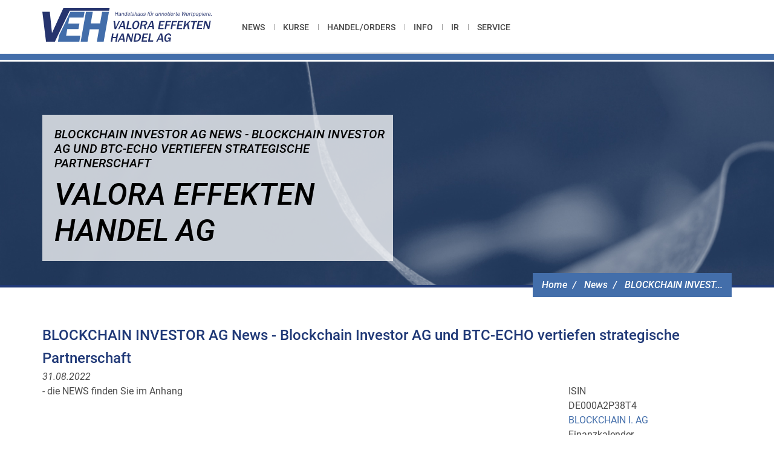

--- FILE ---
content_type: text/html; charset=UTF-8
request_url: https://www.veh.de/news/blockchain-investor-ag-news-blockchain-investor-ag-und-btc-echo-vertiefen-strategische
body_size: 4351
content:
<!DOCTYPE html>
<html lang="de" dir="ltr" prefix="content: http://purl.org/rss/1.0/modules/content/  dc: http://purl.org/dc/terms/  foaf: http://xmlns.com/foaf/0.1/  og: http://ogp.me/ns#  rdfs: http://www.w3.org/2000/01/rdf-schema#  schema: http://schema.org/  sioc: http://rdfs.org/sioc/ns#  sioct: http://rdfs.org/sioc/types#  skos: http://www.w3.org/2004/02/skos/core#  xsd: http://www.w3.org/2001/XMLSchema# ">
  <head>
    <meta charset="utf-8" />
<noscript><style>form.antibot * :not(.antibot-message) { display: none !important; }</style>
</noscript><meta name="description" content="- die NEWS finden Sie im Anhang" />
<meta name="abstract" content="- die NEWS finden Sie im Anhang" />
<link rel="canonical" href="https://www.veh.de/news/blockchain-investor-ag-news-blockchain-investor-ag-und-btc-echo-vertiefen-strategische" />
<link rel="shortlink" href="https://www.veh.de/node/24015" />
<meta name="generator" content="Drupal 8" />
<meta name="rights" content="©2025 VALORA EFFEKTEN HANDEL AG. All rights reserved." />
<meta name="referrer" content="origin" />
<meta property="og:site_name" content="VALORA EFFEKTEN HANDEL AG" />
<meta property="og:type" content="article" />
<meta property="og:url" content="https://www.veh.de/news/blockchain-investor-ag-news-blockchain-investor-ag-und-btc-echo-vertiefen-strategische" />
<meta property="og:title" content="BLOCKCHAIN INVESTOR AG News - Blockchain Investor AG und BTC-ECHO vertiefen strategische Partnerschaft | VALORA EFFEKTEN HANDEL AG" />
<meta property="og:description" content="- die NEWS finden Sie im Anhang" />
<meta name="twitter:card" content="summary_large_image" />
<meta name="twitter:description" content="- die NEWS finden Sie im Anhang" />
<meta name="twitter:title" content="BLOCKCHAIN INVESTOR AG News - Blockchain Investor AG und BTC-ECHO vertiefen strategische Partnerschaft | VALORA EFFEKTEN HANDEL AG" />
<meta name="MobileOptimized" content="width" />
<meta name="HandheldFriendly" content="true" />
<meta name="apple-mobile-web-app-capable" content="ja" />
<meta name="Generator" content="Drupal 10 (https://www.drupal.org)" />
<meta name="viewport" content="width=device-width, initial-scale=1.0" />
<script type="application/ld+json">{
    "@context": "https://schema.org",
    "@graph": [
        {
            "@type": "NewsArticle",
            "name": "BLOCKCHAIN INVESTOR AG News - Blockchain Investor AG und BTC-ECHO vertiefen strategische Partnerschaft",
            "headline": "BLOCKCHAIN INVESTOR AG News - Blockchain Investor AG und BTC-ECHO vertiefen strategische Partnerschaft",
            "datePublished": "2022-08-31T11:49:43+0200",
            "isAccessibleForFree": "True"
        },
        {
            "@type": "WebSite",
            "name": "VALORA EFFEKTEN HANDEL AG",
            "url": "https://www.veh.de/",
            "publisher": {
                "@type": "Organization",
                "name": "VALORA EFFEKTEN HANDEL AG",
                "url": "https://www.veh.de/",
                "logo": {
                    "@type": "ImageObject",
                    "url": "https://www.veh.de//logo.png"
                }
            }
        }
    ]
}</script>
<link rel="icon" href="/favicon.ico" type="image/vnd.microsoft.icon" />
<link rel="alternate" hreflang="de" href="https://www.veh.de/news/blockchain-investor-ag-news-blockchain-investor-ag-und-btc-echo-vertiefen-strategische" />

    <title>BLOCKCHAIN INVESTOR AG News - Blockchain Investor AG und BTC-ECHO vertiefen strategische Partnerschaft | VALORA EFFEKTEN HANDEL AG</title>
    <link rel="stylesheet" media="all" href="/themes/contrib/stable/css/system/components/align.module.css?t3sz5c" />
<link rel="stylesheet" media="all" href="/themes/contrib/stable/css/system/components/fieldgroup.module.css?t3sz5c" />
<link rel="stylesheet" media="all" href="/themes/contrib/stable/css/system/components/container-inline.module.css?t3sz5c" />
<link rel="stylesheet" media="all" href="/themes/contrib/stable/css/system/components/clearfix.module.css?t3sz5c" />
<link rel="stylesheet" media="all" href="/themes/contrib/stable/css/system/components/details.module.css?t3sz5c" />
<link rel="stylesheet" media="all" href="/themes/contrib/stable/css/system/components/hidden.module.css?t3sz5c" />
<link rel="stylesheet" media="all" href="/themes/contrib/stable/css/system/components/item-list.module.css?t3sz5c" />
<link rel="stylesheet" media="all" href="/themes/contrib/stable/css/system/components/js.module.css?t3sz5c" />
<link rel="stylesheet" media="all" href="/themes/contrib/stable/css/system/components/nowrap.module.css?t3sz5c" />
<link rel="stylesheet" media="all" href="/themes/contrib/stable/css/system/components/position-container.module.css?t3sz5c" />
<link rel="stylesheet" media="all" href="/themes/contrib/stable/css/system/components/reset-appearance.module.css?t3sz5c" />
<link rel="stylesheet" media="all" href="/themes/contrib/stable/css/system/components/resize.module.css?t3sz5c" />
<link rel="stylesheet" media="all" href="/themes/contrib/stable/css/system/components/system-status-counter.css?t3sz5c" />
<link rel="stylesheet" media="all" href="/themes/contrib/stable/css/system/components/system-status-report-counters.css?t3sz5c" />
<link rel="stylesheet" media="all" href="/themes/contrib/stable/css/system/components/system-status-report-general-info.css?t3sz5c" />
<link rel="stylesheet" media="all" href="/themes/contrib/stable/css/system/components/tablesort.module.css?t3sz5c" />
<link rel="stylesheet" media="all" href="/modules/contrib/extlink/css/extlink.css?t3sz5c" />
<link rel="stylesheet" media="all" href="/themes/custom/patternlab/dest/main.css?t3sz5c" />

    
  </head>
  <body>
    
      <div class="dialog-off-canvas-main-canvas" data-off-canvas-main-canvas>
    
    


    

    


<!-- structure element - skiplinks -->
<ul class="skiplinks">
    <li><a class="skiplinks__item" href="#mainnav">Zur Hauptnavigation (Drücken Sie Enter)</a></li>
    <li><a class="skiplinks__item" href="#main">Zum Inhalt (Drücken Sie Enter)</a></li>
</ul>
<!-- structure element - skiplinks -->

        <!-- structure element - header with navbar and blocks -->
<header class="header nav-is-fixed">
    <div class="navbar navbar-default navbar-fixed-top">
        <div class="container">

            <div class="navbar-header">
                <button type="button" class="navbar-toggle collapsed" data-toggle="collapse" data-target="#navbar-collapse" aria-expanded="false">
                    <span class="sr-only">Toggle navigation</span>
                    <span class="icon-bar top-bar"></span>
                    <span class="icon-bar middle-bar"></span>
                    <span class="icon-bar bottom-bar"></span>
                </button>

                        
        <a class="navbar-brand logo" href="/">
    <img class="img-responsive" src="/themes/custom/patternlab/images/svgs/logo-veh-valora.svg" width="280" alt="Logo Valora Effekten Handel AG (Zur Startseite)" />
</a>                </div>

            <div class="collapse navbar-collapse" id="navbar-collapse">
                            
  <div  id="block-patternlab-main-menu" class="settings-tray-editable" data-drupal-settingstray="editable">

    
    

                  <div >
            
<nav id="mainnav" class="mainnav">
    <ul class="nav navbar-nav navbar-main" role="menubar">
            <li role="menuitem">
            <a href="/news" >News</a>
        </li>
            <li role="menuitem">
            <a href="/kurse" >Kurse</a>
        </li>
            <li role="menuitem">
            <a href="/orders" >Handel/Orders</a>
        </li>
            <li role="menuitem">
            <a href="/info" >Info</a>
        </li>
            <li role="menuitem">
            <a href="/investor-relations" >IR</a>
        </li>
            <li role="menuitem">
            <a href="/service" >Service</a>
        </li>
        </ul>
</nav>

              </div>
        
  </div>


    

                </div>
        </div>

        <!-- visual elements -->
        <div class="gradient-border"></div>
        <div class="visual-border"></div>
        <!-- visual elements -->

    </div>
</header>
<!-- structure element - header with navbar and blocks -->    
<main class="main" role="main" id="main">


                    <!-- stage for subpages -->
<div class="stage" data-image-src="/themes/custom/patternlab/images/sample/stage-image.jpg">
    <div class="container">
            <!-- breadcrumb -->
  <nav role="navigation" aria-label="Breadcrumb">
    <ol class="breadcrumb">
          </ol>
  </nav>
<!-- breadcrumb -->

            
  <div  id="block-patternlab-breadcrumbs" class="settings-tray-editable" data-drupal-settingstray="editable">

    
    

                  <div >
            
<!-- breadcrumb -->
  <nav role="navigation" aria-label="Breadcrumb">
    <ol class="breadcrumb">
              <li>
                      <a href="/">Home</a>
                  </li>
              <li>
                      <a href="/news">News</a>
                  </li>
              <li>
                      <a href="" aria-current="page">BLOCKCHAIN INVEST...</a>
                  </li>
          </ol>
  </nav>
<!-- breadcrumb -->


              </div>
        
  </div>


            <!-- page title and heading -->
        <div class="stage__content">
            <h1 class="stage__content__title"><?= $page->BLOCKCHAIN INVESTOR AG News - Blockchain Investor AG und BTC-ECHO vertiefen strategische Partnerschaft</h1>
            <h2 class="stage__content__headline">Valora Effekten Handel AG</h2>
        </div>
        <!-- page title and heading -->

    </div>
</div>
<!-- stage for subpages -->

        
    
    
    <div class="container">
            
    
    


            
                              <div>
    <div data-drupal-messages-fallback class="hidden"></div><div data-history-node-id="24015" class="row bs-2col-stacked node node--type-news node--view-mode-full">
  

    <div class="col-sm-12 bs-region bs-region--top">
    
            <div><h2>
  BLOCKCHAIN INVESTOR AG News - Blockchain Investor AG und BTC-ECHO vertiefen strategische Partnerschaft
</h2>
</div>
      <span><i>    
            31.08.2022
      
  
</i></span>

  </div>
  
    <div class="col-sm-9 bs-region bs-region--left">
    
            <div><p>- die NEWS finden Sie im Anhang</p>
</div>
      
  </div>
  
    <div class="col-sm-3 bs-region bs-region--right">
    
  <div>
    <div>ISIN</div>
              <div>DE000A2P38T4</div>
          </div>

            <div><a href="/isin/de000a2p38t4" hreflang="de">BLOCKCHAIN I. AG</a></div>
      
  <div>
    <div>Finanzkalender</div>
              <div><time datetime="2022-08-31T12:00:00Z">31.08.2022</time>
</div>
          </div>

  <div>
    <div>Anhang</div>
          <div>
              <div><span class="file file--mime-application-pdf file--application-pdf"><a href="/sites/default/files/2022-08/BI-AG%20-%20Investment%20News%2003%20Kooperation%20BTC%20Echo.pdf" type="application/pdf">BI-AG - Investment News 03 Kooperation BTC Echo.pdf</a></span>
</div>
              </div>
      </div>

  </div>
  
  
</div>


  </div>

                        

            </div>

                     </div>

    </div>
</main>

        <!-- structure element - footer with navbar and blocks -->
<footer class="footer" role="contentinfo">
    <div class="container">

            
  <div  id="block-meta-navigation" class="settings-tray-editable" data-drupal-settingstray="editable">

    
    

                  <div >
            
<nav role="navigation" class="meta-navbar">
    <ul class="meta-navigation">
                    <li><a href="/kontakt">Kontakt</a></li>
                    <li><a href="/erklaerung-zur-barrierefreiheit">Barrierefreiheit</a></li>
                    <li><a href="/impressum">Impressum</a></li>
                    <li><a href="/datenschutzerklaerung">Datenschutz</a></li>
            </ul>
</nav>
              </div>
        
  </div>

    


        <!-- footer links - footer sitemap -->
        <div class="footer-links-container">
            <h2 class="sr-only">Seitenstruktur</h2>

                
  <div  id="block-general-informations" class="settings-tray-editable" data-drupal-settingstray="editable">

    
    

                  <div >
            <div class="footer-links col-xs-12 col-md-3">
    <h3 class="headline">Allgemeine Informationen</h3>
    <ul>
            <li><a href="/info"><span class="icon-link" aria-hidden="true">»</span>Über uns</a></li>
            <li><a href="/investor-relations"><span class="icon-link" aria-hidden="true">»</span>Investor Relations</a></li>
            <li><a href="/links"><span class="icon-link" aria-hidden="true">»</span>Links</a></li>
            <li><a href="/verlinkung"><span class="icon-link" aria-hidden="true">»</span>Verlinkung</a></li>
            <li><a href="/downloads"><span class="icon-link" aria-hidden="true">»</span>Downloads</a></li>
        </ul>
</div>
              </div>
        
  </div>

    
  <div  id="block-direct-entry" class="settings-tray-editable" data-drupal-settingstray="editable">

    
    

                  <div >
            
<div class="footer-links col-xs-12 col-md-2">
    <h3 class="headline">Direkteinstieg</h3>
    <ul>
            <li><a href="/service/delisting"><span class="icon-link" aria-hidden="true">»</span>Delisting</a></li>
            <li><a href="/orders/kaufangebote"><span class="icon-link" aria-hidden="true">»</span>Kaufangebote</a></li>
            <li><a href="/handelorders/pakethandel"><span class="icon-link" aria-hidden="true">»</span>Pakethandel</a></li>
            <li><a href="/orders/kaufen"><span class="icon-link" aria-hidden="true">»</span>Kaufen</a></li>
            <li><a href="/orders/verkauf"><span class="icon-link" aria-hidden="true">»</span>Verkaufen</a></li>
        </ul>
</div>
              </div>
        
  </div>

    
    


        </div>
        <!-- footer links - footer sitemap -->
    </div>
    <div class="subfooter">
        <div class="container">
            <p class="copyright">(C)opyright 2025, Valora Effekten Handel AG</p>
        </div>
    </div>
</footer>
<!-- structure element - footer with navbar and blocks -->    
  </div>

    
    <script type="application/json" data-drupal-selector="drupal-settings-json">{"path":{"baseUrl":"\/","pathPrefix":"","currentPath":"node\/24015","currentPathIsAdmin":false,"isFront":false,"currentLanguage":"de"},"pluralDelimiter":"\u0003","suppressDeprecationErrors":true,"data":{"extlink":{"extTarget":true,"extTargetAppendNewWindowLabel":"(opens in a new window)","extTargetNoOverride":false,"extNofollow":false,"extNoreferrer":false,"extFollowNoOverride":false,"extClass":"0","extLabel":"(link is external)","extImgClass":false,"extSubdomains":true,"extExclude":"","extInclude":"","extCssExclude":"","extCssInclude":"","extCssExplicit":"","extAlert":false,"extAlertText":"This link will take you to an external web site. We are not responsible for their content.","extHideIcons":false,"mailtoClass":"0","telClass":"","mailtoLabel":"(link sends email)","telLabel":"(link is a phone number)","extUseFontAwesome":false,"extIconPlacement":"append","extFaLinkClasses":"fa fa-external-link","extFaMailtoClasses":"fa fa-envelope-o","extAdditionalLinkClasses":"","extAdditionalMailtoClasses":"","extAdditionalTelClasses":"","extFaTelClasses":"fa fa-phone","whitelistedDomains":null,"extExcludeNoreferrer":""}},"user":{"uid":0,"permissionsHash":"58633cdc7bc8d3323c5eab6c427ee6d09a01358cf095d3a05ddf6c7e4969ca61"}}</script>
<script src="/core/assets/vendor/jquery/jquery.min.js?v=3.7.1"></script>
<script src="/sites/default/files/de_nFaQ5yQccF0MOua_vtRIPlFBWWE5fLA8NmOy5lsJvxE.js?t3sz5c"></script>
<script src="/core/misc/drupalSettingsLoader.js?v=10.3.14"></script>
<script src="/core/misc/drupal.js?v=10.3.14"></script>
<script src="/core/misc/drupal.init.js?v=10.3.14"></script>
<script src="/themes/custom/patternlab/dest/main.js?t3sz5c"></script>
<script src="/modules/contrib/extlink/js/extlink.js?v=10.3.14"></script>

  </body>
</html>


--- FILE ---
content_type: application/javascript
request_url: https://www.veh.de/themes/custom/patternlab/dest/assets/chart-AeDuTAJ7.js
body_size: 157411
content:
class l extends Array{constructor(t,e){if(super(t),this.sign=e,Object.setPrototypeOf(this,l.prototype),t>l.__kMaxLength)throw new RangeError("Maximum BigInt size exceeded")}static BigInt(t){var e=Math.floor,r=Number.isFinite;if(typeof t=="number"){if(t===0)return l.__zero();if(l.__isOneDigitInt(t))return 0>t?l.__oneDigit(-t,!0):l.__oneDigit(t,!1);if(!r(t)||e(t)!==t)throw new RangeError("The number "+t+" cannot be converted to BigInt because it is not an integer");return l.__fromDouble(t)}if(typeof t=="string"){const o=l.__fromString(t);if(o===null)throw new SyntaxError("Cannot convert "+t+" to a BigInt");return o}if(typeof t=="boolean")return t===!0?l.__oneDigit(1,!1):l.__zero();if(typeof t=="object"){if(t.constructor===l)return t;const o=l.__toPrimitive(t);return l.BigInt(o)}throw new TypeError("Cannot convert "+t+" to a BigInt")}toDebugString(){const t=["BigInt["];for(const e of this)t.push((e&&(e>>>0).toString(16))+", ");return t.push("]"),t.join("")}toString(t=10){if(2>t||36<t)throw new RangeError("toString() radix argument must be between 2 and 36");return this.length===0?"0":(t&t-1)==0?l.__toStringBasePowerOfTwo(this,t):l.__toStringGeneric(this,t,!1)}valueOf(){throw new Error("Convert JSBI instances to native numbers using `toNumber`.")}static toNumber(t){const e=t.length;if(e===0)return 0;if(e===1){const w=t.__unsignedDigit(0);return t.sign?-w:w}const r=t.__digit(e-1),o=l.__clz30(r),i=30*e-o;if(1024<i)return t.sign?-1/0:1/0;let a=i-1,s=r,c=e-1;const u=o+3;let d=u===32?0:s<<u;d>>>=12;const m=u-12;let f=12<=u?0:s<<20+u,g=20+u;for(0<m&&0<c&&(c--,s=t.__digit(c),d|=s>>>30-m,f=s<<m+2,g=m+2);0<g&&0<c;)c--,s=t.__digit(c),f|=30<=g?s<<g-30:s>>>30-g,g-=30;const y=l.__decideRounding(t,g,c,s);if((y===1||y===0&&(1&f)==1)&&(f=f+1>>>0,f===0&&(d++,d>>>20!=0&&(d=0,a++,1023<a))))return t.sign?-1/0:1/0;const p=t.sign?-2147483648:0;return a=a+1023<<20,l.__kBitConversionInts[l.__kBitConversionIntHigh]=p|a|d,l.__kBitConversionInts[l.__kBitConversionIntLow]=f,l.__kBitConversionDouble[0]}static unaryMinus(t){if(t.length===0)return t;const e=t.__copy();return e.sign=!t.sign,e}static bitwiseNot(t){return t.sign?l.__absoluteSubOne(t).__trim():l.__absoluteAddOne(t,!0)}static exponentiate(t,e){if(e.sign)throw new RangeError("Exponent must be positive");if(e.length===0)return l.__oneDigit(1,!1);if(t.length===0)return t;if(t.length===1&&t.__digit(0)===1)return t.sign&&(1&e.__digit(0))==0?l.unaryMinus(t):t;if(1<e.length)throw new RangeError("BigInt too big");let r=e.__unsignedDigit(0);if(r===1)return t;if(r>=l.__kMaxLengthBits)throw new RangeError("BigInt too big");if(t.length===1&&t.__digit(0)===2){const a=1+(0|r/30),s=t.sign&&(1&r)!=0,c=new l(a,s);c.__initializeDigits();const u=1<<r%30;return c.__setDigit(a-1,u),c}let o=null,i=t;for((1&r)!=0&&(o=t),r>>=1;r!==0;r>>=1)i=l.multiply(i,i),(1&r)!=0&&(o===null?o=i:o=l.multiply(o,i));return o}static multiply(t,e){if(t.length===0)return t;if(e.length===0)return e;let r=t.length+e.length;30<=t.__clzmsd()+e.__clzmsd()&&r--;const o=new l(r,t.sign!==e.sign);o.__initializeDigits();for(let i=0;i<t.length;i++)l.__multiplyAccumulate(e,t.__digit(i),o,i);return o.__trim()}static divide(t,e){if(e.length===0)throw new RangeError("Division by zero");if(0>l.__absoluteCompare(t,e))return l.__zero();const r=t.sign!==e.sign,o=e.__unsignedDigit(0);let i;if(e.length===1&&32767>=o){if(o===1)return r===t.sign?t:l.unaryMinus(t);i=l.__absoluteDivSmall(t,o,null)}else i=l.__absoluteDivLarge(t,e,!0,!1);return i.sign=r,i.__trim()}static remainder(t,e){if(e.length===0)throw new RangeError("Division by zero");if(0>l.__absoluteCompare(t,e))return t;const r=e.__unsignedDigit(0);if(e.length===1&&32767>=r){if(r===1)return l.__zero();const i=l.__absoluteModSmall(t,r);return i===0?l.__zero():l.__oneDigit(i,t.sign)}const o=l.__absoluteDivLarge(t,e,!1,!0);return o.sign=t.sign,o.__trim()}static add(t,e){const r=t.sign;return r===e.sign?l.__absoluteAdd(t,e,r):0<=l.__absoluteCompare(t,e)?l.__absoluteSub(t,e,r):l.__absoluteSub(e,t,!r)}static subtract(t,e){const r=t.sign;return r===e.sign?0<=l.__absoluteCompare(t,e)?l.__absoluteSub(t,e,r):l.__absoluteSub(e,t,!r):l.__absoluteAdd(t,e,r)}static leftShift(t,e){return e.length===0||t.length===0?t:e.sign?l.__rightShiftByAbsolute(t,e):l.__leftShiftByAbsolute(t,e)}static signedRightShift(t,e){return e.length===0||t.length===0?t:e.sign?l.__leftShiftByAbsolute(t,e):l.__rightShiftByAbsolute(t,e)}static unsignedRightShift(){throw new TypeError("BigInts have no unsigned right shift; use >> instead")}static lessThan(t,e){return 0>l.__compareToBigInt(t,e)}static lessThanOrEqual(t,e){return 0>=l.__compareToBigInt(t,e)}static greaterThan(t,e){return 0<l.__compareToBigInt(t,e)}static greaterThanOrEqual(t,e){return 0<=l.__compareToBigInt(t,e)}static equal(t,e){if(t.sign!==e.sign||t.length!==e.length)return!1;for(let r=0;r<t.length;r++)if(t.__digit(r)!==e.__digit(r))return!1;return!0}static notEqual(t,e){return!l.equal(t,e)}static bitwiseAnd(t,e){var r=Math.max;if(!t.sign&&!e.sign)return l.__absoluteAnd(t,e).__trim();if(t.sign&&e.sign){const o=r(t.length,e.length)+1;let i=l.__absoluteSubOne(t,o);const a=l.__absoluteSubOne(e);return i=l.__absoluteOr(i,a,i),l.__absoluteAddOne(i,!0,i).__trim()}return t.sign&&([t,e]=[e,t]),l.__absoluteAndNot(t,l.__absoluteSubOne(e)).__trim()}static bitwiseXor(t,e){var r=Math.max;if(!t.sign&&!e.sign)return l.__absoluteXor(t,e).__trim();if(t.sign&&e.sign){const a=r(t.length,e.length),s=l.__absoluteSubOne(t,a),c=l.__absoluteSubOne(e);return l.__absoluteXor(s,c,s).__trim()}const o=r(t.length,e.length)+1;t.sign&&([t,e]=[e,t]);let i=l.__absoluteSubOne(e,o);return i=l.__absoluteXor(i,t,i),l.__absoluteAddOne(i,!0,i).__trim()}static bitwiseOr(t,e){var r=Math.max;const o=r(t.length,e.length);if(!t.sign&&!e.sign)return l.__absoluteOr(t,e).__trim();if(t.sign&&e.sign){let a=l.__absoluteSubOne(t,o);const s=l.__absoluteSubOne(e);return a=l.__absoluteAnd(a,s,a),l.__absoluteAddOne(a,!0,a).__trim()}t.sign&&([t,e]=[e,t]);let i=l.__absoluteSubOne(e,o);return i=l.__absoluteAndNot(i,t,i),l.__absoluteAddOne(i,!0,i).__trim()}static asIntN(t,e){var r=Math.floor;if(e.length===0)return e;if(t=r(t),0>t)throw new RangeError("Invalid value: not (convertible to) a safe integer");if(t===0)return l.__zero();if(t>=l.__kMaxLengthBits)return e;const o=0|(t+29)/30;if(e.length<o)return e;const i=e.__unsignedDigit(o-1),a=1<<(t-1)%30;if(e.length===o&&i<a)return e;if((i&a)!==a)return l.__truncateToNBits(t,e);if(!e.sign)return l.__truncateAndSubFromPowerOfTwo(t,e,!0);if((i&a-1)==0){for(let s=o-2;0<=s;s--)if(e.__digit(s)!==0)return l.__truncateAndSubFromPowerOfTwo(t,e,!1);return e.length===o&&i===a?e:l.__truncateToNBits(t,e)}return l.__truncateAndSubFromPowerOfTwo(t,e,!1)}static asUintN(t,e){var r=Math.floor;if(e.length===0)return e;if(t=r(t),0>t)throw new RangeError("Invalid value: not (convertible to) a safe integer");if(t===0)return l.__zero();if(e.sign){if(t>l.__kMaxLengthBits)throw new RangeError("BigInt too big");return l.__truncateAndSubFromPowerOfTwo(t,e,!1)}if(t>=l.__kMaxLengthBits)return e;const o=0|(t+29)/30;if(e.length<o)return e;const i=t%30;return e.length==o&&(i===0||!(e.__digit(o-1)>>>i))?e:l.__truncateToNBits(t,e)}static ADD(t,e){if(t=l.__toPrimitive(t),e=l.__toPrimitive(e),typeof t=="string")return typeof e!="string"&&(e=e.toString()),t+e;if(typeof e=="string")return t.toString()+e;if(t=l.__toNumeric(t),e=l.__toNumeric(e),l.__isBigInt(t)&&l.__isBigInt(e))return l.add(t,e);if(typeof t=="number"&&typeof e=="number")return t+e;throw new TypeError("Cannot mix BigInt and other types, use explicit conversions")}static LT(t,e){return l.__compare(t,e,0)}static LE(t,e){return l.__compare(t,e,1)}static GT(t,e){return l.__compare(t,e,2)}static GE(t,e){return l.__compare(t,e,3)}static EQ(t,e){for(;;){if(l.__isBigInt(t))return l.__isBigInt(e)?l.equal(t,e):l.EQ(e,t);if(typeof t=="number"){if(l.__isBigInt(e))return l.__equalToNumber(e,t);if(typeof e!="object")return t==e;e=l.__toPrimitive(e)}else if(typeof t=="string"){if(l.__isBigInt(e))return t=l.__fromString(t),t!==null&&l.equal(t,e);if(typeof e!="object")return t==e;e=l.__toPrimitive(e)}else if(typeof t=="boolean"){if(l.__isBigInt(e))return l.__equalToNumber(e,+t);if(typeof e!="object")return t==e;e=l.__toPrimitive(e)}else if(typeof t=="symbol"){if(l.__isBigInt(e))return!1;if(typeof e!="object")return t==e;e=l.__toPrimitive(e)}else if(typeof t=="object"){if(typeof e=="object"&&e.constructor!==l)return t==e;t=l.__toPrimitive(t)}else return t==e}}static NE(t,e){return!l.EQ(t,e)}static DataViewGetBigInt64(t,e,r=!1){return l.asIntN(64,l.DataViewGetBigUint64(t,e,r))}static DataViewGetBigUint64(t,e,r=!1){const[o,i]=r?[4,0]:[0,4],a=t.getUint32(e+o,r),s=t.getUint32(e+i,r),c=new l(3,!1);return c.__setDigit(0,1073741823&s),c.__setDigit(1,(268435455&a)<<2|s>>>30),c.__setDigit(2,a>>>28),c.__trim()}static DataViewSetBigInt64(t,e,r,o=!1){l.DataViewSetBigUint64(t,e,r,o)}static DataViewSetBigUint64(t,e,r,o=!1){r=l.asUintN(64,r);let i=0,a=0;if(0<r.length&&(a=r.__digit(0),1<r.length)){const u=r.__digit(1);a|=u<<30,i=u>>>2,2<r.length&&(i|=r.__digit(2)<<28)}const[s,c]=o?[4,0]:[0,4];t.setUint32(e+s,i,o),t.setUint32(e+c,a,o)}static __zero(){return new l(0,!1)}static __oneDigit(t,e){const r=new l(1,e);return r.__setDigit(0,t),r}__copy(){const t=new l(this.length,this.sign);for(let e=0;e<this.length;e++)t[e]=this[e];return t}__trim(){let t=this.length,e=this[t-1];for(;e===0;)t--,e=this[t-1],this.pop();return t===0&&(this.sign=!1),this}__initializeDigits(){for(let t=0;t<this.length;t++)this[t]=0}static __decideRounding(t,e,r,o){if(0<e)return-1;let i;if(0>e)i=-e-1;else{if(r===0)return-1;r--,o=t.__digit(r),i=29}let a=1<<i;if((o&a)==0)return-1;if(a-=1,(o&a)!=0)return 1;for(;0<r;)if(r--,t.__digit(r)!==0)return 1;return 0}static __fromDouble(t){l.__kBitConversionDouble[0]=t;const e=2047&l.__kBitConversionInts[l.__kBitConversionIntHigh]>>>20,r=e-1023,o=(0|r/30)+1,i=new l(o,0>t);let a=1048575&l.__kBitConversionInts[l.__kBitConversionIntHigh]|1048576,s=l.__kBitConversionInts[l.__kBitConversionIntLow];const c=20,u=r%30;let d,m=0;if(u<20){const f=c-u;m=f+32,d=a>>>f,a=a<<32-f|s>>>f,s<<=32-f}else if(u===20)m=32,d=a,a=s,s=0;else{const f=u-c;m=32-f,d=a<<f|s>>>32-f,a=s<<f,s=0}i.__setDigit(o-1,d);for(let f=o-2;0<=f;f--)0<m?(m-=30,d=a>>>2,a=a<<30|s>>>2,s<<=30):d=0,i.__setDigit(f,d);return i.__trim()}static __isWhitespace(t){return 13>=t&&9<=t||(159>=t?t==32:131071>=t?t==160||t==5760:196607>=t?(t&=131071,10>=t||t==40||t==41||t==47||t==95||t==4096):t==65279)}static __fromString(t,e=0){let r=0;const o=t.length;let i=0;if(i===o)return l.__zero();let a=t.charCodeAt(i);for(;l.__isWhitespace(a);){if(++i===o)return l.__zero();a=t.charCodeAt(i)}if(a===43){if(++i===o)return null;a=t.charCodeAt(i),r=1}else if(a===45){if(++i===o)return null;a=t.charCodeAt(i),r=-1}if(e===0){if(e=10,a===48){if(++i===o)return l.__zero();if(a=t.charCodeAt(i),a===88||a===120){if(e=16,++i===o)return null;a=t.charCodeAt(i)}else if(a===79||a===111){if(e=8,++i===o)return null;a=t.charCodeAt(i)}else if(a===66||a===98){if(e=2,++i===o)return null;a=t.charCodeAt(i)}}}else if(e===16&&a===48){if(++i===o)return l.__zero();if(a=t.charCodeAt(i),a===88||a===120){if(++i===o)return null;a=t.charCodeAt(i)}}if(r!=0&&e!==10)return null;for(;a===48;){if(++i===o)return l.__zero();a=t.charCodeAt(i)}const s=o-i;let c=l.__kMaxBitsPerChar[e],u=l.__kBitsPerCharTableMultiplier-1;if(s>1073741824/c)return null;const d=c*s+u>>>l.__kBitsPerCharTableShift,m=new l(0|(d+29)/30,!1),f=10>e?e:10,g=10<e?e-10:0;if((e&e-1)==0){c>>=l.__kBitsPerCharTableShift;const y=[],p=[];let w=!1;do{let v=0,D=0;for(;;){let E;if(a-48>>>0<f)E=a-48;else if((32|a)-97>>>0<g)E=(32|a)-87;else{w=!0;break}if(D+=c,v=v<<c|E,++i===o){w=!0;break}if(a=t.charCodeAt(i),30<D+c)break}y.push(v),p.push(D)}while(!w);l.__fillFromParts(m,y,p)}else{m.__initializeDigits();let y=!1,p=0;do{let w=0,v=1;for(;;){let E;if(a-48>>>0<f)E=a-48;else if((32|a)-97>>>0<g)E=(32|a)-87;else{y=!0;break}const T=v*e;if(1073741823<T)break;if(v=T,w=w*e+E,p++,++i===o){y=!0;break}a=t.charCodeAt(i)}u=30*l.__kBitsPerCharTableMultiplier-1;const D=0|(c*p+u>>>l.__kBitsPerCharTableShift)/30;m.__inplaceMultiplyAdd(v,w,D)}while(!y)}if(i!==o){if(!l.__isWhitespace(a))return null;for(i++;i<o;i++)if(a=t.charCodeAt(i),!l.__isWhitespace(a))return null}return m.sign=r==-1,m.__trim()}static __fillFromParts(t,e,r){let o=0,i=0,a=0;for(let s=e.length-1;0<=s;s--){const c=e[s],u=r[s];i|=c<<a,a+=u,a===30?(t.__setDigit(o++,i),a=0,i=0):30<a&&(t.__setDigit(o++,1073741823&i),a-=30,i=c>>>u-a)}if(i!==0){if(o>=t.length)throw new Error("implementation bug");t.__setDigit(o++,i)}for(;o<t.length;o++)t.__setDigit(o,0)}static __toStringBasePowerOfTwo(t,e){const r=t.length;let o=e-1;o=(85&o>>>1)+(85&o),o=(51&o>>>2)+(51&o),o=(15&o>>>4)+(15&o);const i=o,a=e-1,s=t.__digit(r-1),c=l.__clz30(s);let u=0|(30*r-c+i-1)/i;if(t.sign&&u++,268435456<u)throw new Error("string too long");const d=Array(u);let m=u-1,f=0,g=0;for(let p=0;p<r-1;p++){const w=t.__digit(p),v=(f|w<<g)&a;d[m--]=l.__kConversionChars[v];const D=i-g;for(f=w>>>D,g=30-D;g>=i;)d[m--]=l.__kConversionChars[f&a],f>>>=i,g-=i}const y=(f|s<<g)&a;for(d[m--]=l.__kConversionChars[y],f=s>>>i-g;f!==0;)d[m--]=l.__kConversionChars[f&a],f>>>=i;if(t.sign&&(d[m--]="-"),m!=-1)throw new Error("implementation bug");return d.join("")}static __toStringGeneric(t,e,r){const o=t.length;if(o===0)return"";if(o===1){let p=t.__unsignedDigit(0).toString(e);return r===!1&&t.sign&&(p="-"+p),p}const i=30*o-l.__clz30(t.__digit(o-1)),a=l.__kMaxBitsPerChar[e],s=a-1;let c=i*l.__kBitsPerCharTableMultiplier;c+=s-1,c=0|c/s;const u=c+1>>1,d=l.exponentiate(l.__oneDigit(e,!1),l.__oneDigit(u,!1));let m,f;const g=d.__unsignedDigit(0);if(d.length===1&&32767>=g){m=new l(t.length,!1),m.__initializeDigits();let p=0;for(let w=2*t.length-1;0<=w;w--){const v=p<<15|t.__halfDigit(w);m.__setHalfDigit(w,0|v/g),p=0|v%g}f=p.toString(e)}else{const p=l.__absoluteDivLarge(t,d,!0,!0);m=p.quotient;const w=p.remainder.__trim();f=l.__toStringGeneric(w,e,!0)}m.__trim();let y=l.__toStringGeneric(m,e,!0);for(;f.length<u;)f="0"+f;return r===!1&&t.sign&&(y="-"+y),y+f}static __unequalSign(t){return t?-1:1}static __absoluteGreater(t){return t?-1:1}static __absoluteLess(t){return t?1:-1}static __compareToBigInt(t,e){const r=t.sign;if(r!==e.sign)return l.__unequalSign(r);const o=l.__absoluteCompare(t,e);return 0<o?l.__absoluteGreater(r):0>o?l.__absoluteLess(r):0}static __compareToNumber(t,e){if(l.__isOneDigitInt(e)){const r=t.sign,o=0>e;if(r!==o)return l.__unequalSign(r);if(t.length===0){if(o)throw new Error("implementation bug");return e===0?0:-1}if(1<t.length)return l.__absoluteGreater(r);const i=Math.abs(e),a=t.__unsignedDigit(0);return a>i?l.__absoluteGreater(r):a<i?l.__absoluteLess(r):0}return l.__compareToDouble(t,e)}static __compareToDouble(t,e){if(e!==e)return e;if(e===1/0)return-1;if(e===-1/0)return 1;const r=t.sign;if(r!==0>e)return l.__unequalSign(r);if(e===0)throw new Error("implementation bug: should be handled elsewhere");if(t.length===0)return-1;l.__kBitConversionDouble[0]=e;const o=2047&l.__kBitConversionInts[l.__kBitConversionIntHigh]>>>20;if(o==2047)throw new Error("implementation bug: handled elsewhere");const i=o-1023;if(0>i)return l.__absoluteGreater(r);const a=t.length;let s=t.__digit(a-1);const c=l.__clz30(s),u=30*a-c,d=i+1;if(u<d)return l.__absoluteLess(r);if(u>d)return l.__absoluteGreater(r);let m=1048576|1048575&l.__kBitConversionInts[l.__kBitConversionIntHigh],f=l.__kBitConversionInts[l.__kBitConversionIntLow];const g=20,y=29-c;if(y!==(0|(u-1)%30))throw new Error("implementation bug");let p,w=0;if(20>y){const v=g-y;w=v+32,p=m>>>v,m=m<<32-v|f>>>v,f<<=32-v}else if(y===20)w=32,p=m,m=f,f=0;else{const v=y-g;w=32-v,p=m<<v|f>>>32-v,m=f<<v,f=0}if(s>>>=0,p>>>=0,s>p)return l.__absoluteGreater(r);if(s<p)return l.__absoluteLess(r);for(let v=a-2;0<=v;v--){0<w?(w-=30,p=m>>>2,m=m<<30|f>>>2,f<<=30):p=0;const D=t.__unsignedDigit(v);if(D>p)return l.__absoluteGreater(r);if(D<p)return l.__absoluteLess(r)}if(m!==0||f!==0){if(w===0)throw new Error("implementation bug");return l.__absoluteLess(r)}return 0}static __equalToNumber(t,e){var r=Math.abs;return l.__isOneDigitInt(e)?e===0?t.length===0:t.length===1&&t.sign===0>e&&t.__unsignedDigit(0)===r(e):l.__compareToDouble(t,e)===0}static __comparisonResultToBool(t,e){return e===0?0>t:e===1?0>=t:e===2?0<t:e===3?0<=t:void 0}static __compare(t,e,r){if(t=l.__toPrimitive(t),e=l.__toPrimitive(e),typeof t=="string"&&typeof e=="string")switch(r){case 0:return t<e;case 1:return t<=e;case 2:return t>e;case 3:return t>=e}if(l.__isBigInt(t)&&typeof e=="string")return e=l.__fromString(e),e!==null&&l.__comparisonResultToBool(l.__compareToBigInt(t,e),r);if(typeof t=="string"&&l.__isBigInt(e))return t=l.__fromString(t),t!==null&&l.__comparisonResultToBool(l.__compareToBigInt(t,e),r);if(t=l.__toNumeric(t),e=l.__toNumeric(e),l.__isBigInt(t)){if(l.__isBigInt(e))return l.__comparisonResultToBool(l.__compareToBigInt(t,e),r);if(typeof e!="number")throw new Error("implementation bug");return l.__comparisonResultToBool(l.__compareToNumber(t,e),r)}if(typeof t!="number")throw new Error("implementation bug");if(l.__isBigInt(e))return l.__comparisonResultToBool(l.__compareToNumber(e,t),2^r);if(typeof e!="number")throw new Error("implementation bug");return r===0?t<e:r===1?t<=e:r===2?t>e:r===3?t>=e:void 0}__clzmsd(){return l.__clz30(this.__digit(this.length-1))}static __absoluteAdd(t,e,r){if(t.length<e.length)return l.__absoluteAdd(e,t,r);if(t.length===0)return t;if(e.length===0)return t.sign===r?t:l.unaryMinus(t);let o=t.length;(t.__clzmsd()===0||e.length===t.length&&e.__clzmsd()===0)&&o++;const i=new l(o,r);let a=0,s=0;for(;s<e.length;s++){const c=t.__digit(s)+e.__digit(s)+a;a=c>>>30,i.__setDigit(s,1073741823&c)}for(;s<t.length;s++){const c=t.__digit(s)+a;a=c>>>30,i.__setDigit(s,1073741823&c)}return s<i.length&&i.__setDigit(s,a),i.__trim()}static __absoluteSub(t,e,r){if(t.length===0)return t;if(e.length===0)return t.sign===r?t:l.unaryMinus(t);const o=new l(t.length,r);let i=0,a=0;for(;a<e.length;a++){const s=t.__digit(a)-e.__digit(a)-i;i=1&s>>>30,o.__setDigit(a,1073741823&s)}for(;a<t.length;a++){const s=t.__digit(a)-i;i=1&s>>>30,o.__setDigit(a,1073741823&s)}return o.__trim()}static __absoluteAddOne(t,e,r=null){const o=t.length;r===null?r=new l(o,e):r.sign=e;let i=1;for(let a=0;a<o;a++){const s=t.__digit(a)+i;i=s>>>30,r.__setDigit(a,1073741823&s)}return i!=0&&r.__setDigitGrow(o,1),r}static __absoluteSubOne(t,e){const r=t.length;e=e||r;const o=new l(e,!1);let i=1;for(let a=0;a<r;a++){const s=t.__digit(a)-i;i=1&s>>>30,o.__setDigit(a,1073741823&s)}if(i!=0)throw new Error("implementation bug");for(let a=r;a<e;a++)o.__setDigit(a,0);return o}static __absoluteAnd(t,e,r=null){let o=t.length,i=e.length,a=i;if(o<i){a=o;const u=t,d=o;t=e,o=i,e=u,i=d}let s=a;r===null?r=new l(s,!1):s=r.length;let c=0;for(;c<a;c++)r.__setDigit(c,t.__digit(c)&e.__digit(c));for(;c<s;c++)r.__setDigit(c,0);return r}static __absoluteAndNot(t,e,r=null){const o=t.length,i=e.length;let a=i;o<i&&(a=o);let s=o;r===null?r=new l(s,!1):s=r.length;let c=0;for(;c<a;c++)r.__setDigit(c,t.__digit(c)&~e.__digit(c));for(;c<o;c++)r.__setDigit(c,t.__digit(c));for(;c<s;c++)r.__setDigit(c,0);return r}static __absoluteOr(t,e,r=null){let o=t.length,i=e.length,a=i;if(o<i){a=o;const u=t,d=o;t=e,o=i,e=u,i=d}let s=o;r===null?r=new l(s,!1):s=r.length;let c=0;for(;c<a;c++)r.__setDigit(c,t.__digit(c)|e.__digit(c));for(;c<o;c++)r.__setDigit(c,t.__digit(c));for(;c<s;c++)r.__setDigit(c,0);return r}static __absoluteXor(t,e,r=null){let o=t.length,i=e.length,a=i;if(o<i){a=o;const u=t,d=o;t=e,o=i,e=u,i=d}let s=o;r===null?r=new l(s,!1):s=r.length;let c=0;for(;c<a;c++)r.__setDigit(c,t.__digit(c)^e.__digit(c));for(;c<o;c++)r.__setDigit(c,t.__digit(c));for(;c<s;c++)r.__setDigit(c,0);return r}static __absoluteCompare(t,e){const r=t.length-e.length;if(r!=0)return r;let o=t.length-1;for(;0<=o&&t.__digit(o)===e.__digit(o);)o--;return 0>o?0:t.__unsignedDigit(o)>e.__unsignedDigit(o)?1:-1}static __multiplyAccumulate(t,e,r,o){if(e===0)return;const i=32767&e,a=e>>>15;let s=0,c=0;for(let u,d=0;d<t.length;d++,o++){u=r.__digit(o);const m=t.__digit(d),f=32767&m,g=m>>>15,y=l.__imul(f,i),p=l.__imul(f,a),w=l.__imul(g,i),v=l.__imul(g,a);u+=c+y+s,s=u>>>30,u&=1073741823,u+=((32767&p)<<15)+((32767&w)<<15),s+=u>>>30,c=v+(p>>>15)+(w>>>15),r.__setDigit(o,1073741823&u)}for(;s!=0||c!==0;o++){let u=r.__digit(o);u+=s+c,c=0,s=u>>>30,r.__setDigit(o,1073741823&u)}}static __internalMultiplyAdd(t,e,r,o,i){let a=r,s=0;for(let c=0;c<o;c++){const u=t.__digit(c),d=l.__imul(32767&u,e),m=l.__imul(u>>>15,e),f=d+((32767&m)<<15)+s+a;a=f>>>30,s=m>>>15,i.__setDigit(c,1073741823&f)}if(i.length>o)for(i.__setDigit(o++,a+s);o<i.length;)i.__setDigit(o++,0);else if(a+s!==0)throw new Error("implementation bug")}__inplaceMultiplyAdd(t,e,r){r>this.length&&(r=this.length);const o=32767&t,i=t>>>15;let a=0,s=e;for(let c=0;c<r;c++){const u=this.__digit(c),d=32767&u,m=u>>>15,f=l.__imul(d,o),g=l.__imul(d,i),y=l.__imul(m,o),p=l.__imul(m,i);let w=s+f+a;a=w>>>30,w&=1073741823,w+=((32767&g)<<15)+((32767&y)<<15),a+=w>>>30,s=p+(g>>>15)+(y>>>15),this.__setDigit(c,1073741823&w)}if(a!=0||s!==0)throw new Error("implementation bug")}static __absoluteDivSmall(t,e,r=null){r===null&&(r=new l(t.length,!1));let o=0;for(let i,a=2*t.length-1;0<=a;a-=2){i=(o<<15|t.__halfDigit(a))>>>0;const s=0|i/e;o=0|i%e,i=(o<<15|t.__halfDigit(a-1))>>>0;const c=0|i/e;o=0|i%e,r.__setDigit(a>>>1,s<<15|c)}return r}static __absoluteModSmall(t,e){let r=0;for(let o=2*t.length-1;0<=o;o--)r=0|((r<<15|t.__halfDigit(o))>>>0)%e;return r}static __absoluteDivLarge(t,e,r,o){const i=e.__halfDigitLength(),a=e.length,s=t.__halfDigitLength()-i;let c=null;r&&(c=new l(s+2>>>1,!1),c.__initializeDigits());const u=new l(i+2>>>1,!1);u.__initializeDigits();const d=l.__clz15(e.__halfDigit(i-1));0<d&&(e=l.__specialLeftShift(e,d,0));const m=l.__specialLeftShift(t,d,1),f=e.__halfDigit(i-1);let g=0;for(let y,p=s;0<=p;p--){y=32767;const w=m.__halfDigit(p+i);if(w!==f){const D=(w<<15|m.__halfDigit(p+i-1))>>>0;y=0|D/f;let E=0|D%f;const T=e.__halfDigit(i-2),C=m.__halfDigit(p+i-2);for(;l.__imul(y,T)>>>0>(E<<16|C)>>>0&&(y--,E+=f,!(32767<E)););}l.__internalMultiplyAdd(e,y,0,a,u);let v=m.__inplaceSub(u,p,i+1);v!==0&&(v=m.__inplaceAdd(e,p,i),m.__setHalfDigit(p+i,32767&m.__halfDigit(p+i)+v),y--),r&&(1&p?g=y<<15:c.__setDigit(p>>>1,g|y))}if(o)return m.__inplaceRightShift(d),r?{quotient:c,remainder:m}:m;if(r)return c;throw new Error("unreachable")}static __clz15(t){return l.__clz30(t)-15}__inplaceAdd(t,e,r){let o=0;for(let i=0;i<r;i++){const a=this.__halfDigit(e+i)+t.__halfDigit(i)+o;o=a>>>15,this.__setHalfDigit(e+i,32767&a)}return o}__inplaceSub(t,e,r){let o=0;if(1&e){e>>=1;let i=this.__digit(e),a=32767&i,s=0;for(;s<r-1>>>1;s++){const d=t.__digit(s),m=(i>>>15)-(32767&d)-o;o=1&m>>>15,this.__setDigit(e+s,(32767&m)<<15|32767&a),i=this.__digit(e+s+1),a=(32767&i)-(d>>>15)-o,o=1&a>>>15}const c=t.__digit(s),u=(i>>>15)-(32767&c)-o;if(o=1&u>>>15,this.__setDigit(e+s,(32767&u)<<15|32767&a),e+s+1>=this.length)throw new RangeError("out of bounds");(1&r)==0&&(i=this.__digit(e+s+1),a=(32767&i)-(c>>>15)-o,o=1&a>>>15,this.__setDigit(e+t.length,1073709056&i|32767&a))}else{e>>=1;let i=0;for(;i<t.length-1;i++){const d=this.__digit(e+i),m=t.__digit(i),f=(32767&d)-(32767&m)-o;o=1&f>>>15;const g=(d>>>15)-(m>>>15)-o;o=1&g>>>15,this.__setDigit(e+i,(32767&g)<<15|32767&f)}const a=this.__digit(e+i),s=t.__digit(i),c=(32767&a)-(32767&s)-o;o=1&c>>>15;let u=0;(1&r)==0&&(u=(a>>>15)-(s>>>15)-o,o=1&u>>>15),this.__setDigit(e+i,(32767&u)<<15|32767&c)}return o}__inplaceRightShift(t){if(t===0)return;let e=this.__digit(0)>>>t;const r=this.length-1;for(let o=0;o<r;o++){const i=this.__digit(o+1);this.__setDigit(o,1073741823&i<<30-t|e),e=i>>>t}this.__setDigit(r,e)}static __specialLeftShift(t,e,r){const o=t.length,i=new l(o+r,!1);if(e===0){for(let s=0;s<o;s++)i.__setDigit(s,t.__digit(s));return 0<r&&i.__setDigit(o,0),i}let a=0;for(let s=0;s<o;s++){const c=t.__digit(s);i.__setDigit(s,1073741823&c<<e|a),a=c>>>30-e}return 0<r&&i.__setDigit(o,a),i}static __leftShiftByAbsolute(t,e){const r=l.__toShiftAmount(e);if(0>r)throw new RangeError("BigInt too big");const o=0|r/30,i=r%30,a=t.length,s=i!==0&&t.__digit(a-1)>>>30-i!=0,c=a+o+(s?1:0),u=new l(c,t.sign);if(i===0){let d=0;for(;d<o;d++)u.__setDigit(d,0);for(;d<c;d++)u.__setDigit(d,t.__digit(d-o))}else{let d=0;for(let m=0;m<o;m++)u.__setDigit(m,0);for(let m=0;m<a;m++){const f=t.__digit(m);u.__setDigit(m+o,1073741823&f<<i|d),d=f>>>30-i}if(s)u.__setDigit(a+o,d);else if(d!==0)throw new Error("implementation bug")}return u.__trim()}static __rightShiftByAbsolute(t,e){const r=t.length,o=t.sign,i=l.__toShiftAmount(e);if(0>i)return l.__rightShiftByMaximum(o);const a=0|i/30,s=i%30;let c=r-a;if(0>=c)return l.__rightShiftByMaximum(o);let u=!1;if(o){if((t.__digit(a)&(1<<s)-1)!=0)u=!0;else for(let m=0;m<a;m++)if(t.__digit(m)!==0){u=!0;break}}u&&s===0&&~t.__digit(r-1)==0&&c++;let d=new l(c,o);if(s===0){d.__setDigit(c-1,0);for(let m=a;m<r;m++)d.__setDigit(m-a,t.__digit(m))}else{let m=t.__digit(a)>>>s;const f=r-a-1;for(let g=0;g<f;g++){const y=t.__digit(g+a+1);d.__setDigit(g,1073741823&y<<30-s|m),m=y>>>s}d.__setDigit(f,m)}return u&&(d=l.__absoluteAddOne(d,!0,d)),d.__trim()}static __rightShiftByMaximum(t){return t?l.__oneDigit(1,!0):l.__zero()}static __toShiftAmount(t){if(1<t.length)return-1;const e=t.__unsignedDigit(0);return e>l.__kMaxLengthBits?-1:e}static __toPrimitive(t,e="default"){if(typeof t!="object"||t.constructor===l)return t;if(typeof Symbol<"u"&&typeof Symbol.toPrimitive=="symbol"&&t[Symbol.toPrimitive]){const i=t[Symbol.toPrimitive](e);if(typeof i!="object")return i;throw new TypeError("Cannot convert object to primitive value")}const r=t.valueOf;if(r){const i=r.call(t);if(typeof i!="object")return i}const o=t.toString;if(o){const i=o.call(t);if(typeof i!="object")return i}throw new TypeError("Cannot convert object to primitive value")}static __toNumeric(t){return l.__isBigInt(t)?t:+t}static __isBigInt(t){return typeof t=="object"&&t!==null&&t.constructor===l}static __truncateToNBits(t,e){const r=0|(t+29)/30,o=new l(r,e.sign),i=r-1;for(let s=0;s<i;s++)o.__setDigit(s,e.__digit(s));let a=e.__digit(i);if(t%30!=0){const s=32-t%30;a=a<<s>>>s}return o.__setDigit(i,a),o.__trim()}static __truncateAndSubFromPowerOfTwo(t,e,r){var o=Math.min;const i=0|(t+29)/30,a=new l(i,r);let s=0;const c=i-1;let u=0;for(const g=o(c,e.length);s<g;s++){const y=0-e.__digit(s)-u;u=1&y>>>30,a.__setDigit(s,1073741823&y)}for(;s<c;s++)a.__setDigit(s,0|1073741823&-u);let d=c<e.length?e.__digit(c):0;const m=t%30;let f;if(m==0)f=0-d-u,f&=1073741823;else{const g=32-m;d=d<<g>>>g;const y=1<<32-g;f=y-d-u,f&=y-1}return a.__setDigit(c,f),a.__trim()}__digit(t){return this[t]}__unsignedDigit(t){return this[t]>>>0}__setDigit(t,e){this[t]=0|e}__setDigitGrow(t,e){this[t]=0|e}__halfDigitLength(){const t=this.length;return 32767>=this.__unsignedDigit(t-1)?2*t-1:2*t}__halfDigit(t){return 32767&this[t>>>1]>>>15*(1&t)}__setHalfDigit(t,e){const r=t>>>1,o=this.__digit(r),i=1&t?32767&o|e<<15:1073709056&o|32767&e;this.__setDigit(r,i)}static __digitPow(t,e){let r=1;for(;0<e;)1&e&&(r*=t),e>>>=1,t*=t;return r}static __detectBigEndian(){return l.__kBitConversionDouble[0]=-0,l.__kBitConversionInts[0]!==0}static __isOneDigitInt(t){return(1073741823&t)===t}}l.__kMaxLength=33554432,l.__kMaxLengthBits=l.__kMaxLength<<5,l.__kMaxBitsPerChar=[0,0,32,51,64,75,83,90,96,102,107,111,115,119,122,126,128,131,134,136,139,141,143,145,147,149,151,153,154,156,158,159,160,162,163,165,166],l.__kBitsPerCharTableShift=5,l.__kBitsPerCharTableMultiplier=1<<l.__kBitsPerCharTableShift,l.__kConversionChars=["0","1","2","3","4","5","6","7","8","9","a","b","c","d","e","f","g","h","i","j","k","l","m","n","o","p","q","r","s","t","u","v","w","x","y","z"],l.__kBitConversionBuffer=new ArrayBuffer(8),l.__kBitConversionDouble=new Float64Array(l.__kBitConversionBuffer),l.__kBitConversionInts=new Int32Array(l.__kBitConversionBuffer),l.__kBitConversionIntHigh=l.__detectBigEndian()?0:1,l.__kBitConversionIntLow=l.__detectBigEndian()?1:0,l.__clz30=Math.clz32?function(n){return Math.clz32(n)-2}:function(n){return n===0?30:0|29-(0|Math.log(n>>>0)/Math.LN2)},l.__imul=Math.imul||function(n,t){return 0|n*t};const Nt=l.BigInt(0),On=l.BigInt(1),Br=l.BigInt(2),sa=l.BigInt(10),ca=l.BigInt(24),ua=l.BigInt(60),la=l.BigInt(1e3),In=l.BigInt(1e6),_n=l.BigInt(1e9),ti=l.multiply(l.BigInt(3600),_n),ha=l.multiply(ua,_n),ve=l.multiply(ti,ca);function ne(n){return typeof n=="bigint"?l.BigInt(n.toString(10)):n}function ei(n){return l.equal(l.remainder(n,Br),Nt)}function Ce(n){return l.lessThan(n,Nt)?l.unaryMinus(n):n}function er(n,t){return l.lessThan(n,t)?-1:l.greaterThan(n,t)?1:0}function mn(n,t){return{quotient:l.divide(n,t),remainder:l.remainder(n,t)}}var wo,bo;const O="slot-epochNanoSeconds",$="slot-iso-date",z="slot-iso-date-time",W="slot-time",_="slot-calendar",ni="slot-date-brand",ri="slot-year-month-brand",oi="slot-month-day-brand",j="slot-time-zone",lt="slot-years",ht="slot-months",Mt="slot-weeks",dt="slot-days",mt="slot-hours",ft="slot-minutes",gt="slot-seconds",yt="slot-milliseconds",pt="slot-microseconds",Tt="slot-nanoseconds",ii="date",ai="ym",si="md",ci="time",ui="datetime",li="instant",Pe="original",He="timezone-canonical",Nr="timezone-original",fn="calendar-id",hi="locale",Lr="options",di=new WeakMap,xr=Symbol.for("@@Temporal__GetSlots");(wo=globalThis)[xr]||(wo[xr]=function(n){return di.get(n)});const mr=globalThis[xr],jr=Symbol.for("@@Temporal__CreateSlots");(bo=globalThis)[jr]||(bo[jr]=function(n){di.set(n,Object.create(null))});const de=globalThis[jr];function Dt(n,...t){if(!n||typeof n!="object")return!1;const e=mr(n);return!!e&&t.every(r=>r in e)}function h(n,t){var r;const e=(r=mr(n))==null?void 0:r[t];if(e===void 0)throw new TypeError(`Missing internal slot ${t}`);return e}function k(n,t,e){const r=mr(n);if(r===void 0)throw new TypeError("Missing slots for the given container");if(r[t])throw new TypeError(`${t} already has set`);r[t]=e}const Pr={};function me(n,t){Object.defineProperty(n.prototype,Symbol.toStringTag,{value:t,writable:!1,enumerable:!1,configurable:!0});const e=Object.getOwnPropertyNames(n);for(let o=0;o<e.length;o++){const i=e[o],a=Object.getOwnPropertyDescriptor(n,i);a.configurable&&a.enumerable&&(a.enumerable=!1,Object.defineProperty(n,i,a))}const r=Object.getOwnPropertyNames(n.prototype);for(let o=0;o<r.length;o++){const i=r[o],a=Object.getOwnPropertyDescriptor(n.prototype,i);a.configurable&&a.enumerable&&(a.enumerable=!1,Object.defineProperty(n.prototype,i,a))}Ir(t,n),Ir(`${t}.prototype`,n.prototype)}function Ir(n,t){const e=`%${n}%`;if(Pr[e]!==void 0)throw new Error(`intrinsic ${n} already exists`);Pr[e]=t}function nt(n){return Pr[n]}function Ge(n,t){let e=n;if(e===0)return{div:e,mod:e};const r=Math.sign(e);e=Math.abs(e);const o=Math.trunc(1+Math.log10(e));if(t>=o)return{div:0*r,mod:r*e};if(t===0)return{div:r*e,mod:0*r};const i=e.toPrecision(o);return{div:r*Number.parseInt(i.slice(0,o-t),10),mod:r*Number.parseInt(i.slice(o-t),10)}}function Or(n,t,e){let r=n,o=e;if(r===0)return o;const i=Math.sign(r)||Math.sign(o);r=Math.abs(r),o=Math.abs(o);const a=r.toPrecision(Math.trunc(1+Math.log10(r)));if(o===0)return i*Number.parseInt(a+"0".repeat(t),10);const s=a+o.toPrecision(Math.trunc(1+Math.log10(o))).padStart(t,"0");return i*Number.parseInt(s,10)}function fr(n,t){const e=t==="negative";switch(n){case"ceil":return e?"zero":"infinity";case"floor":return e?"infinity":"zero";case"expand":return"infinity";case"trunc":return"zero";case"halfCeil":return e?"half-zero":"half-infinity";case"halfFloor":return e?"half-infinity":"half-zero";case"halfExpand":return"half-infinity";case"halfTrunc":return"half-zero";case"halfEven":return"half-even"}}function gr(n,t,e,r,o){return o==="zero"?n:o==="infinity"?t:e<0?n:e>0?t:o==="half-zero"?n:o==="half-infinity"?t:r?n:t}class N{constructor(t){this.totalNs=ne(t),this.sec=l.toNumber(l.divide(this.totalNs,_n)),this.subsec=l.toNumber(l.remainder(this.totalNs,_n))}static validateNew(t,e){if(l.greaterThan(Ce(t),N.MAX))throw new RangeError(`${e} of duration time units cannot exceed ${N.MAX} s`);return new N(t)}static fromEpochNsDiff(t,e){const r=l.subtract(ne(t),ne(e));return new N(r)}static fromComponents(t,e,r,o,i,a){const s=l.add(l.add(l.add(l.add(l.add(l.BigInt(a),l.multiply(l.BigInt(i),la)),l.multiply(l.BigInt(o),In)),l.multiply(l.BigInt(r),_n)),l.multiply(l.BigInt(e),ha)),l.multiply(l.BigInt(t),ti));return N.validateNew(s,"total")}abs(){return new N(Ce(this.totalNs))}add(t){return N.validateNew(l.add(this.totalNs,t.totalNs),"sum")}add24HourDays(t){return N.validateNew(l.add(this.totalNs,l.multiply(l.BigInt(t),ve)),"sum")}addToEpochNs(t){return l.add(ne(t),this.totalNs)}cmp(t){return er(this.totalNs,t.totalNs)}divmod(t){const{quotient:e,remainder:r}=mn(this.totalNs,l.BigInt(t));return{quotient:l.toNumber(e),remainder:new N(r)}}fdiv(t){const e=ne(t),r=l.BigInt(e);let{quotient:o,remainder:i}=mn(this.totalNs,r);const a=[];let s;const c=(l.lessThan(this.totalNs,Nt)?-1:1)*Math.sign(l.toNumber(e));for(;!l.equal(i,Nt)&&a.length<50;)i=l.multiply(i,sa),{quotient:s,remainder:i}=mn(i,r),a.push(Math.abs(l.toNumber(s)));return c*+(Ce(o).toString()+"."+a.join(""))}isZero(){return l.equal(this.totalNs,Nt)}round(t,e){const r=ne(t);if(l.equal(r,On))return this;const{quotient:o,remainder:i}=mn(this.totalNs,r),a=l.lessThan(this.totalNs,Nt)?"negative":"positive",s=l.multiply(Ce(o),r),c=l.add(s,r),u=er(Ce(l.multiply(i,Br)),r),d=fr(e,a),m=l.equal(Ce(this.totalNs),s)?s:gr(s,c,u,ei(o),d),f=a==="positive"?m:l.unaryMinus(m);return N.validateNew(f,"rounding")}sign(){return this.cmp(new N(Nt))}subtract(t){return N.validateNew(l.subtract(this.totalNs,t.totalNs),"difference")}}N.MAX=l.BigInt("9007199254740991999999999"),N.ZERO=new N(Nt);const vo=/[A-Za-z._][A-Za-z._0-9+-]*/,An=new RegExp(`(?:${/(?:[+-](?:[01][0-9]|2[0-3])(?::?[0-5][0-9])?)/.source}|(?:${vo.source})(?:\\/(?:${vo.source}))*)`),mi=/(?:[+-]\d{6}|\d{4})/,nr=/(?:0[1-9]|1[0-2])/,Ar=/(?:0[1-9]|[12]\d|3[01])/,da=new RegExp(`(${mi.source})(?:-(${nr.source})-(${Ar.source})|(${nr.source})(${Ar.source}))`),fi=/(\d{2})(?::(\d{2})(?::(\d{2})(?:[.,](\d{1,9}))?)?|(\d{2})(?:(\d{2})(?:[.,](\d{1,9}))?)?)?/,gi=/((?:[+-])(?:[01][0-9]|2[0-3])(?::?(?:[0-5][0-9])(?::?(?:[0-5][0-9])(?:[.,](?:\d{1,9}))?)?)?)/,yi=new RegExp(`([zZ])|${gi.source}?`),Xe=/\[(!)?([a-z_][a-z0-9_-]*)=([A-Za-z0-9]+(?:-[A-Za-z0-9]+)*)\]/g,ma=new RegExp([`^${da.source}`,`(?:(?:[tT]|\\s+)${fi.source}(?:${yi.source})?)?`,`(?:\\[!?(${An.source})\\])?`,`((?:${Xe.source})*)$`].join("")),fa=new RegExp([`^[tT]?${fi.source}`,`(?:${yi.source})?`,`(?:\\[!?${An.source}\\])?`,`((?:${Xe.source})*)$`].join("")),ga=new RegExp(`^(${mi.source})-?(${nr.source})(?:\\[!?${An.source}\\])?((?:${Xe.source})*)$`),ya=new RegExp(`^(?:--)?(${nr.source})-?(${Ar.source})(?:\\[!?${An.source}\\])?((?:${Xe.source})*)$`),$r=/(\d+)(?:[.,](\d{1,9}))?/,pa=new RegExp(`(?:${$r.source}H)?(?:${$r.source}M)?(?:${$r.source}S)?`),wa=new RegExp(`^([+-])?P${/(?:(\d+)Y)?(?:(\d+)M)?(?:(\d+)W)?(?:(\d+)D)?/.source}(?:T(?!$)${pa.source})?$`,"i"),_e=864e5,rr=1e6*_e,ba=6e10,pi=1e8*_e,Qe=Kt(pi),$n=l.unaryMinus(Qe),va=l.add(l.subtract($n,ve),On),_a=l.subtract(l.add(Qe,ve),On),Da=146097*_e,_o=-271821,Do=275760,Dn=Date.UTC(1847,0,1),Ea=["iso8601","hebrew","islamic","islamic-umalqura","islamic-tbla","islamic-civil","islamic-rgsa","islamicc","persian","ethiopic","ethioaa","ethiopic-amete-alem","coptic","chinese","dangi","roc","indian","buddhist","japanese","gregory"],Ma=new Set(["ACT","AET","AGT","ART","AST","BET","BST","CAT","CNT","CST","CTT","EAT","ECT","IET","IST","JST","MIT","NET","NST","PLT","PNT","PRT","PST","SST","VST"]);function G(n){return typeof n=="object"&&n!==null||typeof n=="function"}function yr(n){if(typeof n=="bigint")throw new TypeError("Cannot convert BigInt to number");return Number(n)}function pr(n){if(typeof n=="symbol")throw new TypeError("Cannot convert a Symbol value to a String");return String(n)}function R(n){const t=yr(n);if(t===0)return 0;if(Number.isNaN(t)||t===1/0||t===-1/0)throw new RangeError("invalid number value");const e=Math.trunc(t);return e===0?0:e}function Eo(n,t){const e=R(n);if(e<=0)throw t!==void 0?new RangeError(`property '${t}' cannot be a a number less than one`):new RangeError("Cannot convert a number less than one to a positive integer");return e}function qt(n){const t=yr(n);if(Number.isNaN(t))throw new RangeError("not a number");if(t===1/0||t===-1/0)throw new RangeError("infinity is out of range");if(!function(e){if(typeof e!="number"||Number.isNaN(e)||e===1/0||e===-1/0)return!1;const r=Math.abs(e);return Math.floor(r)===r}(t))throw new RangeError(`unsupported fractional value ${n}`);return t===0?0:t}function Rn(n,t){return String(n).padStart(t,"0")}function K(n){if(typeof n!="string")throw new TypeError(`expected a string, not ${String(n)}`);return n}function Ur(n,t){if(G(n)){const e=n==null?void 0:n.toString();if(typeof e=="string"||typeof e=="number")return e;throw new TypeError("Cannot convert object to primitive value")}return n}const zr=["era","eraYear","year","month","monthCode","day","hour","minute","second","millisecond","microsecond","nanosecond","offset","timeZone"],Ta={era:pr,eraYear:R,year:R,month:Eo,monthCode:function(n){const t=K(Ur(n));if(t.length<3||t.length>4||t[0]!=="M"||"0123456789".indexOf(t[1])===-1||"0123456789".indexOf(t[2])===-1||t[1]+t[2]==="00"&&t[3]!=="L"||t[3]!=="L"&&t[3]!==void 0)throw new RangeError(`bad month code ${t}; must match M01-M99 or M00L-M99L`);return t},day:Eo,hour:R,minute:R,second:R,millisecond:R,microsecond:R,nanosecond:R,offset:function(n){const t=K(Ur(n));return cn(t),t},timeZone:vt},Ca={hour:0,minute:0,second:0,millisecond:0,microsecond:0,nanosecond:0},Be=[["years","year","date"],["months","month","date"],["weeks","week","date"],["days","day","date"],["hours","hour","time"],["minutes","minute","time"],["seconds","second","time"],["milliseconds","millisecond","time"],["microseconds","microsecond","time"],["nanoseconds","nanosecond","time"]],Mo=Object.fromEntries(Be.map(n=>[n[0],n[1]])),Oa=Object.fromEntries(Be.map(([n,t])=>[t,n])),En=Be.map(([,n])=>n),Je={day:rr,hour:36e11,minute:6e10,second:1e9,millisecond:1e6,microsecond:1e3,nanosecond:1},or=["days","hours","microseconds","milliseconds","minutes","months","nanoseconds","seconds","weeks","years"],$a=Intl.DateTimeFormat,To=new Map;function wi(n){const t=xn(n);let e=To.get(t);return e===void 0&&(e=new $a("en-us",{timeZone:t,hour12:!1,era:"short",year:"numeric",month:"numeric",day:"numeric",hour:"numeric",minute:"numeric",second:"numeric"}),To.set(t,e)),e}function J(n){return Dt(n,O)&&!Dt(n,j,_)}function Z(n){return Dt(n,lt,ht,dt,mt,ft,gt,yt,pt,Tt)}function H(n){return Dt(n,ni)}function S(n){return Dt(n,W)}function A(n){return Dt(n,z)}function tt(n){return Dt(n,ri)}function Yt(n){return Dt(n,oi)}function Y(n){return Dt(n,O,j,_)}function b(n,t){if(!t(n))throw new TypeError("invalid receiver: method called with the wrong type of this-object")}function on(n){if(Dt(n,_)||Dt(n,j))throw new TypeError("with() does not support a calendar or timeZone property");if(S(n))throw new TypeError("with() does not accept Temporal.PlainTime, use withPlainTime() instead");if(n.calendar!==void 0)throw new TypeError("with() does not support a calendar property");if(n.timeZone!==void 0)throw new TypeError("with() does not support a timeZone property")}function Un(n,t){return t==="never"||t==="auto"&&n==="iso8601"?"":`[${t==="critical"?"!":""}u-ca=${n}]`}function wr(n){let t,e,r=!1;for(Xe.lastIndex=0;e=Xe.exec(n);){const{1:o,2:i,3:a}=e;if(i==="u-ca"){if(t===void 0)t=a,r=o==="!";else if(o==="!"||r)throw new RangeError(`Invalid annotations in ${n}: more than one u-ca present with critical flag`)}else if(o==="!")throw new RangeError(`Unrecognized annotation: !${i}=${a}`)}return t}function te(n){const t=ma.exec(n);if(!t)throw new RangeError(`invalid RFC 9557 string: ${n}`);const e=wr(t[16]);let r=t[1];if(r==="-000000")throw new RangeError(`invalid RFC 9557 string: ${n}`);const o=+r,i=+(t[2]??t[4]??1),a=+(t[3]??t[5]??1),s=t[6]!==void 0,c=+(t[6]??0),u=+(t[7]??t[10]??0);let d=+(t[8]??t[11]??0);d===60&&(d=59);const m=(t[9]??t[12]??"")+"000000000",f=+m.slice(0,3),g=+m.slice(3,6),y=+m.slice(6,9);let p,w=!1;t[13]?(p=void 0,w=!0):t[14]&&(p=t[14]);const v=t[15];return oo(o,i,a,c,u,d,f,g,y),{year:o,month:i,day:a,time:s?{hour:c,minute:u,second:d,millisecond:f,microsecond:g,nanosecond:y}:"start-of-day",tzAnnotation:v,offset:p,z:w,calendar:e}}function bi(n){const t=fa.exec(n);let e,r,o,i,a,s,c;if(t){c=wr(t[10]),e=+(t[1]??0),r=+(t[2]??t[5]??0),o=+(t[3]??t[6]??0),o===60&&(o=59);const u=(t[4]??t[7]??"")+"000000000";if(i=+u.slice(0,3),a=+u.slice(3,6),s=+u.slice(6,9),t[8])throw new RangeError("Z designator not supported for PlainTime")}else{let u,d;if({time:u,z:d,calendar:c}=te(n),u==="start-of-day")throw new RangeError(`time is missing in string: ${n}`);if(d)throw new RangeError("Z designator not supported for PlainTime");({hour:e,minute:r,second:o,millisecond:i,microsecond:a,nanosecond:s}=u)}if(Dr(e,r,o,i,a,s),/[tT ][0-9][0-9]/.test(n))return{hour:e,minute:r,second:o,millisecond:i,microsecond:a,nanosecond:s,calendar:c};try{const{month:u,day:d}=to(n);Ye(1972,u,d)}catch{try{const{year:u,month:d}=Jr(n);Ye(u,d,1)}catch{return{hour:e,minute:r,second:o,millisecond:i,microsecond:a,nanosecond:s,calendar:c}}}throw new RangeError(`invalid RFC 9557 time-only string ${n}; may need a T prefix`)}function Jr(n){const t=ga.exec(n);let e,r,o,i;if(t){o=wr(t[3]);let a=t[1];if(a==="-000000")throw new RangeError(`invalid RFC 9557 string: ${n}`);if(e=+a,r=+t[2],i=1,o!==void 0&&o!=="iso8601")throw new RangeError("YYYY-MM format is only valid with iso8601 calendar")}else{let a;if({year:e,month:r,calendar:o,day:i,z:a}=te(n),a)throw new RangeError("Z designator not supported for PlainYearMonth")}return{year:e,month:r,calendar:o,referenceISODay:i}}function to(n){const t=ya.exec(n);let e,r,o,i;if(t){if(o=wr(t[3]),e=+t[1],r=+t[2],o!==void 0&&o!=="iso8601")throw new RangeError("MM-DD format is only valid with iso8601 calendar")}else{let a;if({month:e,day:r,calendar:o,year:i,z:a}=te(n),a)throw new RangeError("Z designator not supported for PlainMonthDay")}return{month:e,day:r,calendar:o,referenceISOYear:i}}const vi=new RegExp(`^${An.source}$`,"i"),_i=new RegExp(`^${/([+-])([01][0-9]|2[0-3])(?::?([0-5][0-9])?)?/.source}$`);function Di(n){const t=ka.test(n)?"Seconds not allowed in offset time zone":"Invalid time zone";throw new RangeError(`${t}: ${n}`)}function be(n){return vi.test(n)||Di(n),_i.test(n)?{offsetMinutes:cn(n)/6e10}:{tzName:n}}function Mn(n,t,e,r){let o=n,i=t,a=e;switch(r){case"reject":Ye(o,i,a);break;case"constrain":({year:o,month:i,day:a}=Ui(o,i,a))}return{year:o,month:i,day:a}}function br(n,t,e,r,o,i,a){let s=n,c=t,u=e,d=r,m=o,f=i;switch(a){case"reject":Dr(s,c,u,d,m,f);break;case"constrain":s=wt(s,0,23),c=wt(c,0,59),u=wt(u,0,59),d=wt(d,0,999),m=wt(m,0,999),f=wt(f,0,999)}return{hour:s,minute:c,second:u,millisecond:d,microsecond:m,nanosecond:f}}function Ei(n){if(!G(n))throw new TypeError("invalid duration-like");const t={years:void 0,months:void 0,weeks:void 0,days:void 0,hours:void 0,minutes:void 0,seconds:void 0,milliseconds:void 0,microseconds:void 0,nanoseconds:void 0};let e=!1;for(let r=0;r<or.length;r++){const o=or[r],i=n[o];i!==void 0&&(e=!0,t[o]=qt(i))}if(!e)throw new TypeError("invalid duration-like");return t}function ot({years:n,months:t,weeks:e,days:r},o,i,a){return{years:n,months:a??t,weeks:i??e,days:o??r}}function x(n,t){return{isoDate:n,time:t}}function L(n){return ue(n,"overflow",["constrain","reject"],"constrain")}function Tn(n){return ue(n,"disambiguation",["compatible","earlier","later","reject"],"compatible")}function Zt(n,t){return ue(n,"roundingMode",["ceil","floor","expand","trunc","halfCeil","halfFloor","halfExpand","halfTrunc","halfEven"],t)}function tr(n,t){return ue(n,"offset",["prefer","use","ignore","reject"],t)}function zn(n){return ue(n,"calendarName",["auto","always","never","critical"],"auto")}function an(n){let t=n.roundingIncrement;if(t===void 0)return 1;const e=R(t);if(e<1||e>1e9)throw new RangeError(`roundingIncrement must be at least 1 and at most 1e9, not ${t}`);return e}function sn(n,t,e){const r=e?t:t-1;if(n>r)throw new RangeError(`roundingIncrement must be at least 1 and less than ${r}, not ${n}`);if(t%n!=0)throw new RangeError(`Rounding increment must divide evenly into ${t}`)}function Fn(n){const t=n.fractionalSecondDigits;if(t===void 0)return"auto";if(typeof t!="number"){if(pr(t)!=="auto")throw new RangeError(`fractionalSecondDigits must be 'auto' or 0 through 9, not ${t}`);return"auto"}const e=Math.floor(t);if(!Number.isFinite(e)||e<0||e>9)throw new RangeError(`fractionalSecondDigits must be 'auto' or 0 through 9, not ${t}`);return e}function qn(n,t){switch(n){case"minute":return{precision:"minute",unit:"minute",increment:1};case"second":return{precision:0,unit:"second",increment:1};case"millisecond":return{precision:3,unit:"millisecond",increment:1};case"microsecond":return{precision:6,unit:"microsecond",increment:1};case"nanosecond":return{precision:9,unit:"nanosecond",increment:1}}switch(t){case"auto":return{precision:t,unit:"nanosecond",increment:1};case 0:return{precision:t,unit:"second",increment:1};case 1:case 2:case 3:return{precision:t,unit:"millisecond",increment:10**(3-t)};case 4:case 5:case 6:return{precision:t,unit:"microsecond",increment:10**(6-t)};case 7:case 8:case 9:return{precision:t,unit:"nanosecond",increment:10**(9-t)};default:throw new RangeError(`fractionalSecondDigits must be 'auto' or 0 through 9, not ${t}`)}}const he=Symbol("~required~");function Ot(n,t,e,r,o=[]){let i=[];for(let u=0;u<Be.length;u++){const d=Be[u],m=d[1],f=d[2];e!=="datetime"&&e!==f||i.push(m)}i=i.concat(o);let a=r;a===he?a=void 0:a!==void 0&&i.push(a);let s=[];s=s.concat(i);for(let u=0;u<i.length;u++){const d=i[u],m=Oa[d];m!==void 0&&s.push(m)}let c=ue(n,t,s,a);if(c===void 0&&r===he)throw new RangeError(`${t} is required`);return c&&c in Mo?Mo[c]:c}function Rr(n){const t=n.relativeTo;if(t===void 0)return{};let e,r,o,i,a,s="option",c=!1;if(G(t)){if(Y(t))return{zonedRelativeTo:t};if(H(t))return{plainRelativeTo:t};if(A(t))return{plainRelativeTo:bt(h(t,z).isoDate,h(t,_))};o=Sn(t);const u=jt(o,t,["year","month","monthCode","day"],["hour","minute","second","millisecond","microsecond","nanosecond","offset","timeZone"],[]);({isoDate:e,time:r}=Hn(o,u,"constrain")),{offset:a,timeZone:i}=u,a===void 0&&(s="wall")}else{let u,d,m,f,g;if({year:m,month:f,day:g,time:r,calendar:o,tzAnnotation:u,offset:a,z:d}=te(K(t)),u)i=vt(u),d?s="exact":a||(s="wall"),c=!0;else if(d)throw new RangeError("Z designator not supported for PlainDate relativeTo; either remove the Z or add a bracketed time zone");o||(o="iso8601"),o=Et(o),e={year:m,month:f,day:g}}return i===void 0?{plainRelativeTo:bt(e,o)}:{zonedRelativeTo:rt(ir(e,r,s,s==="option"?cn(a):0,i,"compatible","reject",c),i,o)}}function re(n){return h(n,lt)!==0?"year":h(n,ht)!==0?"month":h(n,Mt)!==0?"week":h(n,dt)!==0?"day":h(n,mt)!==0?"hour":h(n,ft)!==0?"minute":h(n,gt)!==0?"second":h(n,yt)!==0?"millisecond":h(n,pt)!==0?"microsecond":"nanosecond"}function se(n,t){return En.indexOf(n)>En.indexOf(t)?t:n}function Wt(n){return n==="year"||n==="month"||n==="week"}function oe(n){return Wt(n)||n==="day"?"date":"time"}function Ee(n){return nt("%calendarImpl%")(n)}function Zn(n){return nt("%calendarImpl%")(h(n,_))}function _t(n,t,e="date"){const r=Object.create(null),o=Ee(n).isoToDate(t,{year:!0,monthCode:!0,day:!0});return r.monthCode=o.monthCode,e!=="month-day"&&e!=="date"||(r.day=o.day),e!=="year-month"&&e!=="date"||(r.year=o.year),r}function jt(n,t,e,r,o){const i=Ee(n).extraFields(e),a=e.concat(r,i),s=Object.create(null);let c=!1;a.sort();for(let u=0;u<a.length;u++){const d=a[u],m=t[d];if(m!==void 0)c=!0,s[d]=(0,Ta[d])(m);else if(o!=="partial"){if(o.includes(d))throw new TypeError(`required property '${d}' missing or undefined`);s[d]=Ca[d]}}if(o==="partial"&&!c)throw new TypeError("no supported properties found");return s}function Fr(n,t="complete"){const e=["hour","microsecond","millisecond","minute","nanosecond","second"];let r=!1;const o=Object.create(null);for(let i=0;i<e.length;i++){const a=e[i],s=n[a];s!==void 0?(o[a]=R(s),r=!0):t==="complete"&&(o[a]=0)}if(!r)throw new TypeError("invalid time-like");return o}function gn(n,t){if(G(n)){if(H(n))return L(M(t)),bt(h(n,$),h(n,_));if(Y(n)){const c=zt(h(n,j),h(n,O));return L(M(t)),bt(c.isoDate,h(n,_))}if(A(n))return L(M(t)),bt(h(n,z).isoDate,h(n,_));const s=Sn(n);return bt(De(s,jt(s,n,["year","month","monthCode","day"],[],[]),L(M(t))),s)}let{year:e,month:r,day:o,calendar:i,z:a}=te(K(n));if(a)throw new RangeError("Z designator not supported for PlainDate");return i||(i="iso8601"),i=Et(i),L(M(t)),bt({year:e,month:r,day:o},i)}function Hn(n,t,e){return x(De(n,t,e),br(t.hour,t.minute,t.second,t.millisecond,t.microsecond,t.nanosecond,e))}function yn(n,t){let e,r,o;if(G(n)){if(A(n))return L(M(t)),Pt(h(n,z),h(n,_));if(Y(n)){const s=zt(h(n,j),h(n,O));return L(M(t)),Pt(s,h(n,_))}if(H(n))return L(M(t)),Pt(x(h(n,$),{deltaDays:0,hour:0,minute:0,second:0,millisecond:0,microsecond:0,nanosecond:0}),h(n,_));o=Sn(n);const i=jt(o,n,["year","month","monthCode","day"],["hour","minute","second","millisecond","microsecond","nanosecond"],[]),a=L(M(t));({isoDate:e,time:r}=Hn(o,i,a))}else{let i,a,s,c;if({year:a,month:s,day:c,time:r,calendar:o,z:i}=te(K(n)),i)throw new RangeError("Z designator not supported for PlainDateTime");r==="start-of-day"&&(r={deltaDays:0,hour:0,minute:0,second:0,millisecond:0,microsecond:0,nanosecond:0}),oo(a,s,c,r.hour,r.minute,r.second,r.millisecond,r.microsecond,r.nanosecond),o||(o="iso8601"),o=Et(o),L(M(t)),e={year:a,month:s,day:c}}return Pt(x(e,r),o)}function Ut(n){const t=nt("%Temporal.Duration%");if(Z(n))return new t(h(n,lt),h(n,ht),h(n,Mt),h(n,dt),h(n,mt),h(n,ft),h(n,gt),h(n,yt),h(n,pt),h(n,Tt));if(!G(n))return function(o){const{years:i,months:a,weeks:s,days:c,hours:u,minutes:d,seconds:m,milliseconds:f,microseconds:g,nanoseconds:y}=function(p){const w=wa.exec(p);if(!w)throw new RangeError(`invalid duration: ${p}`);if(w.every((ia,aa)=>aa<2||ia===void 0))throw new RangeError(`invalid duration: ${p}`);const v=w[1]==="-"?-1:1,D=w[2]===void 0?0:R(w[2])*v,E=w[3]===void 0?0:R(w[3])*v,T=w[4]===void 0?0:R(w[4])*v,C=w[5]===void 0?0:R(w[5])*v,F=w[6]===void 0?0:R(w[6])*v,q=w[7],P=w[8],I=w[9],V=w[10],B=w[11];let U=0,at=0,kt=0;if(q!==void 0){if(P??I??V??B)throw new RangeError("only the smallest unit can be fractional");kt=3600*R((q+"000000000").slice(0,9))*v}else if(U=P===void 0?0:R(P)*v,I!==void 0){if(V??B)throw new RangeError("only the smallest unit can be fractional");kt=60*R((I+"000000000").slice(0,9))*v}else at=V===void 0?0:R(V)*v,B!==void 0&&(kt=R((B+"000000000").slice(0,9))*v);const fe=kt%1e3,Ue=Math.trunc(kt/1e3)%1e3,ze=Math.trunc(kt/1e6)%1e3;return at+=Math.trunc(kt/1e9)%60,U+=Math.trunc(kt/6e10),Er(D,E,T,C,F,U,at,ze,Ue,fe),{years:D,months:E,weeks:T,days:C,hours:F,minutes:U,seconds:at,milliseconds:ze,microseconds:Ue,nanoseconds:fe}}(o);return new(nt("%Temporal.Duration%"))(i,a,s,c,u,d,m,f,g,y)}(K(n));const e={years:0,months:0,weeks:0,days:0,hours:0,minutes:0,seconds:0,milliseconds:0,microseconds:0,nanoseconds:0};let r=Ei(n);for(let o=0;o<or.length;o++){const i=or[o],a=r[i];a!==void 0&&(e[i]=a)}return new t(e.years,e.months,e.weeks,e.days,e.hours,e.minutes,e.seconds,e.milliseconds,e.microseconds,e.nanoseconds)}function pn(n){let t;if(G(n)){if(J(n)||Y(n))return St(h(n,O));t=Ur(n)}else t=n;const{year:e,month:r,day:o,time:i,offset:a,z:s}=function(p){const w=te(p);if(!w.z&&!w.offset)throw new RangeError("Temporal.Instant requires a time zone offset");return w}(K(t)),{hour:c=0,minute:u=0,second:d=0,millisecond:m=0,microsecond:f=0,nanosecond:g=0}=i==="start-of-day"?{}:i,y=Ln(e,r,o,c,u,d,m,f,g-(s?0:cn(a)));return Ke(y.isoDate),St(et(y))}function Co(n,t){if(G(n)){if(Yt(n))return L(M(t)),Se(h(n,$),h(n,_));let s;return Dt(n,_)?s=h(n,_):(s=n.calendar,s===void 0&&(s="iso8601"),s=Gn(s)),Se(ar(s,jt(s,n,["year","month","monthCode","day"],[],[]),L(M(t))),s)}let{month:e,day:r,referenceISOYear:o,calendar:i}=to(K(n));if(i===void 0&&(i="iso8601"),i=Et(i),L(M(t)),i==="iso8601")return Se({year:1972,month:e,day:r},i);let a={year:o,month:e,day:r};return Ie(a),a=ar(i,_t(i,a,"month-day"),"constrain"),Se(a,i)}function pe(n,t){let e;if(G(n)){if(S(n))return L(M(t)),ie(h(n,W));if(A(n))return L(M(t)),ie(h(n,z).time);if(Y(n)){const u=zt(h(n,j),h(n,O));return L(M(t)),ie(u.time)}const{hour:r,minute:o,second:i,millisecond:a,microsecond:s,nanosecond:c}=Fr(n);e=br(r,o,i,a,s,c,L(M(t)))}else e=bi(K(n)),L(M(t));return ie(e)}function Mi(n){return n===void 0?{deltaDays:0,hour:0,minute:0,second:0,millisecond:0,microsecond:0,nanosecond:0}:h(pe(n),W)}function wn(n,t){if(G(n)){if(tt(n))return L(M(t)),Ve(h(n,$),h(n,_));const s=Sn(n);return Ve(kn(s,jt(s,n,["year","month","monthCode"],[],[]),L(M(t))),s)}let{year:e,month:r,referenceISODay:o,calendar:i}=Jr(K(n));i===void 0&&(i="iso8601"),i=Et(i),L(M(t));let a={year:e,month:r,day:o};return io(a),a=kn(i,_t(i,a,"year-month"),"constrain"),Ve(a,i)}function ir(n,t,e,r,o,i,a,s){if(t==="start-of-day")return ge(o,n);const c=x(n,t);if(e==="wall"||a==="ignore")return it(o,c,i);if(e==="exact"||a==="use"){const m=Ln(n.year,n.month,n.day,t.hour,t.minute,t.second,t.millisecond,t.microsecond,t.nanosecond-r);Ke(m.isoDate);const f=et(m);return Bt(f),f}Ke(n);const u=et(c),d=Yn(o,c);for(let m=0;m<d.length;m++){const f=d[m],g=l.toNumber(l.subtract(u,f)),y=we(g,6e10,"halfExpand");if(g===r||s&&y===r)return f}if(a==="reject"){const m=qr(r),f=Nn(c,"iso8601","auto");throw new RangeError(`Offset ${m} is invalid for ${f} in ${o}`)}return Li(d,o,c,i)}function bn(n,t){let e,r,o,i,a,s,c,u=!1,d="option";if(G(n)){if(Y(n)){const p=M(t);return Tn(p),tr(p,"reject"),L(p),rt(h(n,O),h(n,j),h(n,_))}a=Sn(n);const f=jt(a,n,["year","month","monthCode","day"],["hour","minute","second","millisecond","microsecond","nanosecond","offset","timeZone"],["timeZone"]);({offset:i,timeZone:o}=f),i===void 0&&(d="wall");const g=M(t);s=Tn(g),c=tr(g,"reject");const y=L(g);({isoDate:e,time:r}=Hn(a,f,y))}else{let f,g,y,p,w;({year:y,month:p,day:w,time:r,tzAnnotation:f,offset:i,z:g,calendar:a}=function(D){const E=te(D);if(!E.tzAnnotation)throw new RangeError("Temporal.ZonedDateTime requires a time zone ID in brackets");return E}(K(n))),o=vt(f),g?d="exact":i||(d="wall"),a||(a="iso8601"),a=Et(a),u=!0;const v=M(t);s=Tn(v),c=tr(v,"reject"),L(v),e={year:y,month:p,day:w}}let m=0;return d==="option"&&(m=cn(i)),rt(ir(e,r,d,m,o,s,c,u),o,a)}function Ti(n,t,e){Ie(t),de(n),k(n,$,t),k(n,_,e),k(n,ni,!0)}function bt(n,t){const e=nt("%Temporal.PlainDate%"),r=Object.create(e.prototype);return Ti(r,n,t),r}function Ci(n,t,e){Ne(t),de(n),k(n,z,t),k(n,_,e)}function Pt(n,t){const e=nt("%Temporal.PlainDateTime%"),r=Object.create(e.prototype);return Ci(r,n,t),r}function Oi(n,t,e){Ie(t),de(n),k(n,$,t),k(n,_,e),k(n,oi,!0)}function Se(n,t){const e=nt("%Temporal.PlainMonthDay%"),r=Object.create(e.prototype);return Oi(r,n,t),r}function $i(n,t){de(n),k(n,W,t)}function ie(n){const t=nt("%Temporal.PlainTime%"),e=Object.create(t.prototype);return $i(e,n),e}function Ri(n,t,e){io(t),de(n),k(n,$,t),k(n,_,e),k(n,ri,!0)}function Ve(n,t){const e=nt("%Temporal.PlainYearMonth%"),r=Object.create(e.prototype);return Ri(r,n,t),r}function ki(n,t){Bt(t),de(n),k(n,O,t)}function St(n){const t=nt("%Temporal.Instant%"),e=Object.create(t.prototype);return ki(e,n),e}function Yi(n,t,e,r){Bt(t),de(n),k(n,O,t),k(n,j,e),k(n,_,r)}function rt(n,t,e="iso8601"){const r=nt("%Temporal.ZonedDateTime%"),o=Object.create(r.prototype);return Yi(o,n,t,e),o}function Oo(n){return zr.filter(t=>n[t]!==void 0)}function ke(n,t,e){const r=Oo(e),o=Ee(n).fieldKeysToIgnore(r),i=Object.create(null),a=Oo(t);for(let s=0;s<zr.length;s++){let c;const u=zr[s];a.includes(u)&&!o.includes(u)&&(c=t[u]),r.includes(u)&&(c=e[u]),c!==void 0&&(i[u]=c)}return i}function Lt(n,t,e,r){const o=Ee(n).dateAdd(t,e,r);return Ie(o),o}function Wn(n,t,e,r){return Ee(n).dateUntil(t,e,r)}function Gn(n){if(G(n)&&Dt(n,_))return h(n,_);const t=K(n);try{return Et(t)}catch{}let e;try{({calendar:e}=te(t))}catch{try{({calendar:e}=bi(t))}catch{try{({calendar:e}=Jr(t))}catch{({calendar:e}=to(t))}}}return e||(e="iso8601"),Et(e)}function Sn(n){if(Dt(n,_))return h(n,_);const{calendar:t}=n;return t===void 0?"iso8601":Gn(t)}function Qt(n,t){return Et(n)===Et(t)}function De(n,t,e){const r=Ee(n);r.resolveFields(t,"date");const o=r.dateToISO(t,e);return Ie(o),o}function kn(n,t,e){const r=Ee(n);r.resolveFields(t,"year-month"),t.day=1;const o=r.dateToISO(t,e);return io(o),o}function ar(n,t,e){const r=Ee(n);r.resolveFields(t,"month-day");const o=r.monthDayToISOReferenceDate(t,e);return Ie(o),o}function vt(n){if(G(n)&&Y(n))return h(n,j);const t=K(n);if(t==="UTC")return"UTC";const{tzName:e,offsetMinutes:r}=function(i){const{tzAnnotation:a,offset:s,z:c}=function(u){if(vi.test(u))return{tzAnnotation:u,offset:void 0,z:!1};try{const{tzAnnotation:d,offset:m,z:f}=te(u);if(f||d||m)return{tzAnnotation:d,offset:m,z:f}}catch{}Di(u)}(i);return a?be(a):c?be("UTC"):s?be(s):void 0}(t);if(r!==void 0)return eo(r);const o=sr(e);if(!o)throw new RangeError(`Unrecognized time zone ${e}`);return o.identifier}function Ni(n,t){if(n===t)return!0;const e=be(n).offsetMinutes,r=be(t).offsetMinutes;if(e===void 0&&r===void 0){const o=sr(t);if(!o)return!1;const i=sr(n);return!!i&&i.primaryIdentifier===o.primaryIdentifier}return e===r}function ae(n,t){const e=be(n).offsetMinutes;return e!==void 0?6e10*e:Zr(n,t)}function qr(n){const t=n<0?"-":"+",e=Math.abs(n),r=Math.floor(e/36e11),o=Math.floor(e/6e10)%60,i=Math.floor(e/1e9)%60,a=e%1e9;return`${t}${vr(r,o,i,a,i===0&&a===0?"minute":"auto")}`}function zt(n,t){const e=ae(n,t);let{isoDate:{year:r,month:o,day:i},time:{hour:a,minute:s,second:c,millisecond:u,microsecond:d,nanosecond:m}}=Pi(t);return Ln(r,o,i,a,s,c,u,d,m+e)}function it(n,t,e){return Li(Yn(n,t),n,t,e)}function Li(n,t,e,r){const o=n.length;if(o===1)return n[0];if(o)switch(r){case"compatible":case"earlier":return n[0];case"later":return n[o-1];case"reject":throw new RangeError("multiple instants found")}if(r==="reject")throw new RangeError("multiple instants found");const i=et(e),a=l.subtract(i,ve);Bt(a);const s=ae(t,a),c=l.add(i,ve);Bt(c);const u=ae(t,c)-s;switch(r){case"earlier":{const d=N.fromComponents(0,0,0,0,0,-u),m=tn(e.time,d);return Yn(t,x($t(e.isoDate.year,e.isoDate.month,e.isoDate.day+m.deltaDays),m))[0]}case"compatible":case"later":{const d=N.fromComponents(0,0,0,0,0,u),m=tn(e.time,d),f=Yn(t,x($t(e.isoDate.year,e.isoDate.month,e.isoDate.day+m.deltaDays),m));return f[f.length-1]}}}function Yn(n,t){if(n==="UTC")return Ke(t.isoDate),[et(t)];const e=be(n).offsetMinutes;if(e!==void 0){const r=Ln(t.isoDate.year,t.isoDate.month,t.isoDate.day,t.time.hour,t.time.minute-e,t.time.second,t.time.millisecond,t.time.microsecond,t.time.nanosecond);Ke(r.isoDate);const o=et(r);return Bt(o),[o]}return Ke(t.isoDate),function(r,o){let i=et(o),a=l.subtract(i,ve);l.lessThan(a,$n)&&(a=i);let s=l.add(i,ve);l.greaterThan(s,Qe)&&(s=i);const c=Zr(r,a),u=Zr(r,s);return(c===u?[c]:[c,u]).map(m=>{const f=l.subtract(i,l.BigInt(m)),g=function(y,p){const{epochMilliseconds:w,time:{millisecond:v,microsecond:D,nanosecond:E}}=Pi(p),{year:T,month:C,day:F,hour:q,minute:P,second:I}=Ii(y,w);return Ln(T,C,F,q,P,I,v,D,E)}(r,f);if(en(o,g)===0)return Bt(f),f}).filter(m=>m!==void 0)}(n,t)}function ge(n,t){const e=x(t,{deltaDays:0,hour:0,minute:0,second:0,millisecond:0,microsecond:0,nanosecond:0}),r=Yn(n,e);if(r.length)return r[0];const o=et(e),i=l.subtract(o,ve);return Bt(i),ro(n,i)}function Vn(n){let t;return t=n<0||n>9999?(n<0?"-":"+")+Rn(Math.abs(n),6):Rn(n,4),t}function xt(n){return Rn(n,2)}function xi(n,t){let e;if(t==="auto"){if(n===0)return"";e=Rn(n,9).replace(/0+$/,"")}else{if(t===0)return"";e=Rn(n,9).slice(0,t)}return`.${e}`}function vr(n,t,e,r,o){let i=`${xt(n)}:${xt(t)}`;return o==="minute"||(i+=`:${xt(e)}`,i+=xi(r,o)),i}function $o(n,t,e){let r=t;r===void 0&&(r="UTC");const o=h(n,O),i=Nn(zt(r,o),"iso8601",e,"never");let a="Z";return t!==void 0&&(a=ji(ae(r,o))),`${i}${a}`}function Jn(n,t){const e=h(n,lt),r=h(n,ht),o=h(n,Mt),i=h(n,dt),a=h(n,mt),s=h(n,ft),c=ur(n);let u="";e!==0&&(u+=`${Math.abs(e)}Y`),r!==0&&(u+=`${Math.abs(r)}M`),o!==0&&(u+=`${Math.abs(o)}W`),i!==0&&(u+=`${Math.abs(i)}D`);let d="";a!==0&&(d+=`${Math.abs(a)}H`),s!==0&&(d+=`${Math.abs(s)}M`);const m=N.fromComponents(0,0,h(n,gt),h(n,yt),h(n,pt),h(n,Tt));m.isZero()&&!["second","millisecond","microsecond","nanosecond"].includes(re(n))&&t==="auto"||(d+=`${Math.abs(m.sec)}${xi(Math.abs(m.subsec),t)}S`);let f=`${c<0?"-":""}P${u}`;return d&&(f=`${f}T${d}`),f}function Ro(n,t="auto"){const{year:e,month:r,day:o}=h(n,$);return`${Vn(e)}-${xt(r)}-${xt(o)}${Un(h(n,_),t)}`}function ko({hour:n,minute:t,second:e,millisecond:r,microsecond:o,nanosecond:i},a){return vr(n,t,e,1e6*r+1e3*o+i,a)}function Nn(n,t,e,r="auto"){const{isoDate:{year:o,month:i,day:a},time:{hour:s,minute:c,second:u,millisecond:d,microsecond:m,nanosecond:f}}=n;return`${Vn(o)}-${xt(i)}-${xt(a)}T${vr(s,c,u,1e6*d+1e3*m+f,e)}${Un(t,r)}`}function Yo(n,t="auto"){const{year:e,month:r,day:o}=h(n,$);let i=`${xt(r)}-${xt(o)}`;const a=h(n,_);t!=="always"&&t!=="critical"&&a==="iso8601"||(i=`${Vn(e)}-${i}`);const s=Un(a,t);return s&&(i+=s),i}function No(n,t="auto"){const{year:e,month:r,day:o}=h(n,$);let i=`${Vn(e)}-${xt(r)}`;const a=h(n,_);t!=="always"&&t!=="critical"&&a==="iso8601"||(i+=`-${xt(o)}`);const s=Un(a,t);return s&&(i+=s),i}function Lo(n,t,e="auto",r="auto",o="auto",i=void 0){let a=h(n,O);if(i){const{unit:d,increment:m,roundingMode:f}=i;a=Sr(a,m,d,f)}const s=h(n,j),c=ae(s,a);let u=Nn(zt(s,a),"iso8601",t,"never");return o!=="never"&&(u+=ji(c)),r!=="never"&&(u+=`[${r==="critical"?"!":""}${s}]`),u+=Un(h(n,_),e),u}function xo(n){return _i.test(n)}function cn(n){const t=Ya.exec(n);if(!t)throw new RangeError(`invalid time zone offset: ${n}; must match ±HH:MM[:SS.SSSSSSSSS]`);return(t[1]==="-"?-1:1)*(1e9*(60*(60*+t[2]+ +(t[3]||0))+ +(t[4]||0))+ +((t[5]||0)+"000000000").slice(0,9))}let Te;const Ra=Object.assign(Object.create(null),{"/":!0,"-":!0,_:!0});function sr(n){var i;if(Te===void 0){const a=(i=Intl.supportedValuesOf)==null?void 0:i.call(Intl,"timeZone");if(a){Te=new Map;for(let s=0;s<a.length;s++){const c=a[s];Te.set(xn(c),c)}}else Te=null}const t=xn(n);let e=Te==null?void 0:Te.get(t);if(e)return{identifier:e,primaryIdentifier:e};try{e=wi(n).resolvedOptions().timeZone}catch{return}if(t==="antarctica/south_pole"&&(e="Antarctica/McMurdo"),Ma.has(n))throw new RangeError(`${n} is a legacy time zone identifier from ICU. Use ${e} instead`);const r=[...t].map((a,s)=>s===0||Ra[t[s-1]]?a.toUpperCase():a).join("").split("/");if(r.length===1)return t==="gb-eire"?{identifier:"GB-Eire",primaryIdentifier:e}:{identifier:t.length<=3||/[-0-9]/.test(t)?t.toUpperCase():r[0],primaryIdentifier:e};if(r[0]==="Etc")return{identifier:`Etc/${["Zulu","Greenwich","Universal"].includes(r[1])?r[1]:r[1].toUpperCase()}`,primaryIdentifier:e};if(r[0]==="Us")return{identifier:`US/${r[1]}`,primaryIdentifier:e};const o=new Map([["Act","ACT"],["Lhi","LHI"],["Nsw","NSW"],["Dar_Es_Salaam","Dar_es_Salaam"],["Port_Of_Spain","Port_of_Spain"],["Port-Au-Prince","Port-au-Prince"],["Isle_Of_Man","Isle_of_Man"],["Comodrivadavia","ComodRivadavia"],["Knox_In","Knox_IN"],["Dumontdurville","DumontDUrville"],["Mcmurdo","McMurdo"],["Denoronha","DeNoronha"],["Easterisland","EasterIsland"],["Bajanorte","BajaNorte"],["Bajasur","BajaSur"]]);return r[1]=o.get(r[1])??r[1],r.length>2&&(r[2]=o.get(r[2])??r[2]),{identifier:r.join("/"),primaryIdentifier:e}}function $e(n,t){const{year:e,month:r,day:o,hour:i,minute:a,second:s}=Ii(n,t);let c=t%1e3;return c<0&&(c+=1e3),1e6*(no({isoDate:{year:e,month:r,day:o},time:{hour:i,minute:a,second:s,millisecond:c}})-t)}function Zr(n,t){return $e(n,Ft(t,"floor"))}function eo(n){const t=n<0?"-":"+",e=Math.abs(n);return`${t}${vr(Math.floor(e/60),e%60,0,0,"minute")}`}function ji(n){return eo(we(n,ba,"halfExpand")/6e10)}function no({isoDate:{year:n,month:t,day:e},time:{hour:r,minute:o,second:i,millisecond:a}}){const s=n%400,c=(n-s)/400,u=new Date;return u.setUTCHours(r,o,i,a),u.setUTCFullYear(s,t-1,e),u.getTime()+Da*c}function et(n){const t=no(n),e=1e3*n.time.microsecond+n.time.nanosecond;return l.add(Kt(t),l.BigInt(e))}function Pi(n){let t=Ft(n,"trunc"),e=l.toNumber(l.remainder(n,In));e<0&&(e+=1e6,t-=1);const r=Math.floor(e/1e3)%1e3,o=e%1e3,i=new Date(t);return{epochMilliseconds:t,isoDate:{year:i.getUTCFullYear(),month:i.getUTCMonth()+1,day:i.getUTCDate()},time:{hour:i.getUTCHours(),minute:i.getUTCMinutes(),second:i.getUTCSeconds(),millisecond:i.getUTCMilliseconds(),microsecond:r,nanosecond:o}}}function ro(n,t){if(n==="UTC")return null;const e=Ft(t,"floor");if(e<Dn)return ro(n,Kt(Dn));const r=Date.now(),o=Math.max(e,r)+366*_e*3;let i=e,a=$e(n,i),s=i,c=a;for(;a===c&&i<o;){if(s=i+2*_e*7,s>pi)return null;c=$e(n,s),a===c&&(i=s)}return a===c?null:Kt(Si(u=>$e(n,u),i,s,a,c))}function Hr(n,t){if(n==="UTC")return null;const e=Ft(t,"ceil"),r=Date.now(),o=r+366*_e*3;if(e>o){const u=Hr(n,Kt(o));if(u===null||l.lessThan(u,Kt(r)))return u}if(n==="Africa/Casablanca"||n==="Africa/El_Aaiun"){const u=Date.UTC(2088,0,1);if(u<e)return Hr(n,Kt(u))}let i=e-1;if(i<Dn)return null;let a=$e(n,i),s=i,c=a;for(;a===c&&i>Dn;){if(s=i-2*_e*7,s<Dn)return null;c=$e(n,s),a===c&&(i=s)}return a===c?null:Kt(Si(u=>$e(n,u),s,i,c,a))}function Ii(n,t){return function(e){const r=e.split(/[^\w]+/);if(r.length!==7)throw new RangeError(`expected 7 parts in "${e}`);const o=+r[0],i=+r[1];let a=+r[2];const s=r[3];if(s[0]==="b"||s[0]==="B")a=1-a;else if(s[0]!=="a"&&s[0]!=="A")throw new RangeError(`Unknown era ${s} in "${e}`);const c=r[4]==="24"?0:+r[4],u=+r[5],d=+r[6];if(!(Number.isFinite(a)&&Number.isFinite(o)&&Number.isFinite(i)&&Number.isFinite(c)&&Number.isFinite(u)&&Number.isFinite(d)))throw new RangeError(`Invalid number in "${e}`);return{year:a,month:o,day:i,hour:c,minute:u,second:d}}(wi(n).format(t))}function cr(n){return n!==void 0&&!(n%4!=0||n%100==0&&n%400!=0)}function Re(n,t){return{standard:[31,28,31,30,31,30,31,31,30,31,30,31],leapyear:[31,29,31,30,31,30,31,31,30,31,30,31]}[cr(n)?"leapyear":"standard"][t-1]}function ur(n){const t=[h(n,lt),h(n,ht),h(n,Mt),h(n,dt),h(n,mt),h(n,ft),h(n,gt),h(n,yt),h(n,pt),h(n,Tt)];for(let e=0;e<t.length;e++){const r=t[e];if(r!==0)return r<0?-1:1}return 0}function _r(n){const t=["years","months","weeks","days"];for(let e=0;e<t.length;e++){const r=n[t[e]];if(r!==0)return r<0?-1:1}return 0}function Ai(n){const t=_r(n.date);return t!==0?t:n.time.sign()}function Oe(n,t){let e=n,r=t;if(!Number.isFinite(e)||!Number.isFinite(r))throw new RangeError("infinity is out of range");return r-=1,e+=Math.floor(r/12),r%=12,r<0&&(r+=12),r+=1,{year:e,month:r}}function $t(n,t,e){let r=n,o=t,i=e;if(!Number.isFinite(i))throw new RangeError("infinity is out of range");({year:r,month:o}=Oe(r,o));const a=146097;if(Math.abs(i)>a){const u=Math.trunc(i/a);r+=400*u,i-=u*a}let s=0,c=o>2?r:r-1;for(;s=cr(c)?366:365,i<-s;)r-=1,c-=1,i+=s;for(c+=1;s=cr(c)?366:365,i>s;)r+=1,c+=1,i-=s;for(;i<1;)({year:r,month:o}=Oe(r,o-1)),i+=Re(r,o);for(;i>Re(r,o);)i-=Re(r,o),{year:r,month:o}=Oe(r,o+1);return{year:r,month:o,day:i}}function Ln(n,t,e,r,o,i,a,s,c){const u=ye(r,o,i,a,s,c);return x($t(n,t,e+u.deltaDays),u)}function ye(n,t,e,r,o,i){let a,s=n,c=t,u=e,d=r,m=o,f=i;({div:a,mod:f}=Ge(f,3)),m+=a,f<0&&(m-=1,f+=1e3),{div:a,mod:m}=Ge(m,3),d+=a,m<0&&(d-=1,m+=1e3),u+=Math.trunc(d/1e3),d%=1e3,d<0&&(u-=1,d+=1e3),c+=Math.trunc(u/60),u%=60,u<0&&(c-=1,u+=60),s+=Math.trunc(c/60),c%=60,c<0&&(s-=1,c+=60);let g=Math.trunc(s/24);return s%=24,s<0&&(g-=1,s+=24),g+=0,s+=0,c+=0,u+=0,d+=0,m+=0,f+=0,{deltaDays:g,hour:s,minute:c,second:u,millisecond:d,microsecond:m,nanosecond:f}}function jo(n,t){const e=ot(n,0);if(_r(e)===0)return n.days;const r=h(t,$),o=Lt(h(t,_),r,e,"constrain"),i=Le(r.year,r.month-1,r.day),a=Le(o.year,o.month-1,o.day)-i;return n.days+a}function Rt(n){return new(nt("%Temporal.Duration%"))(-h(n,lt),-h(n,ht),-h(n,Mt),-h(n,dt),-h(n,mt),-h(n,ft),-h(n,gt),-h(n,yt),-h(n,pt),-h(n,Tt))}function wt(n,t,e){return Math.min(e,Math.max(t,n))}function Ui(n,t,e){const r=wt(t,1,12);return{year:n,month:r,day:wt(e,1,Re(n,r))}}function Q(n,t,e){if(n<t||n>e)throw new RangeError(`value out of range: ${t} <= ${n} <= ${e}`)}function Ye(n,t,e){Q(t,1,12),Q(e,1,Re(n,t))}function Ie(n){Ne(x(n,{deltaDays:0,hour:12,minute:0,second:0,millisecond:0,microsecond:0,nanosecond:0}))}function Dr(n,t,e,r,o,i){Q(n,0,23),Q(t,0,59),Q(e,0,59),Q(r,0,999),Q(o,0,999),Q(i,0,999)}function oo(n,t,e,r,o,i,a,s,c){Ye(n,t,e),Dr(r,o,i,a,s,c)}function Ne(n){const t=et(n);(l.lessThan(t,va)||l.greaterThan(t,_a))&&Bt(t)}function Wr(n){et(n)}function Bt(n){if(l.lessThan(n,$n)||l.greaterThan(n,Qe))throw new RangeError("date/time value is outside of supported range")}function io({year:n,month:t}){Q(n,_o,Do),n===_o?Q(t,4,12):n===Do&&Q(t,1,9)}function Er(n,t,e,r,o,i,a,s,c,u){let d=0;const m=[n,t,e,r,o,i,a,s,c,u];for(let v=0;v<m.length;v++){const D=m[v];if(D===1/0||D===-1/0)throw new RangeError("infinite values not allowed as duration fields");if(D!==0){const E=D<0?-1:1;if(d!==0&&E!==d)throw new RangeError("mixed-sign values not allowed as duration fields");d=E}}if(Math.abs(n)>=2**32||Math.abs(t)>=2**32||Math.abs(e)>=2**32)throw new RangeError("years, months, and weeks must be < 2³²");const f=Ge(s,3),g=Ge(c,6),y=Ge(u,9),p=Ge(1e6*f.mod+1e3*g.mod+y.mod,9).div,w=86400*r+3600*o+60*i+a+f.div+g.div+y.div+p;if(!Number.isSafeInteger(w))throw new RangeError("total of duration time units cannot exceed 9007199254740991.999999999 s")}function We(n){return{date:{years:h(n,lt),months:h(n,ht),weeks:h(n,Mt),days:h(n,dt)},time:N.fromComponents(h(n,mt),h(n,ft),h(n,gt),h(n,yt),h(n,pt),h(n,Tt))}}function Vt(n){const t=N.fromComponents(h(n,mt),h(n,ft),h(n,gt),h(n,yt),h(n,pt),h(n,Tt)).add24HourDays(h(n,dt));return{date:{years:h(n,lt),months:h(n,ht),weeks:h(n,Mt),days:0},time:t}}function zi(n){const t=Vt(n),e=Math.trunc(t.time.sec/86400);return Er(t.date.years,t.date.months,t.date.weeks,e,0,0,0,0,0,0),{...t.date,days:e}}function It(n,t){const e=n.time.sign();let r=n.time.abs().subsec,o=0,i=0,a=n.time.abs().sec,s=0,c=0,u=0;switch(t){case"year":case"month":case"week":case"day":o=Math.trunc(r/1e3),r%=1e3,i=Math.trunc(o/1e3),o%=1e3,a+=Math.trunc(i/1e3),i%=1e3,s=Math.trunc(a/60),a%=60,c=Math.trunc(s/60),s%=60,u=Math.trunc(c/24),c%=24;break;case"hour":o=Math.trunc(r/1e3),r%=1e3,i=Math.trunc(o/1e3),o%=1e3,a+=Math.trunc(i/1e3),i%=1e3,s=Math.trunc(a/60),a%=60,c=Math.trunc(s/60),s%=60;break;case"minute":o=Math.trunc(r/1e3),r%=1e3,i=Math.trunc(o/1e3),o%=1e3,a+=Math.trunc(i/1e3),i%=1e3,s=Math.trunc(a/60),a%=60;break;case"second":o=Math.trunc(r/1e3),r%=1e3,i=Math.trunc(o/1e3),o%=1e3,a+=Math.trunc(i/1e3),i%=1e3;break;case"millisecond":o=Math.trunc(r/1e3),r%=1e3,i=Or(a,3,Math.trunc(o/1e3)),o%=1e3,a=0;break;case"microsecond":o=Or(a,6,Math.trunc(r/1e3)),r%=1e3,a=0;break;case"nanosecond":r=Or(a,9,r),a=0}return new(nt("%Temporal.Duration%"))(n.date.years,n.date.months,n.date.weeks,n.date.days+e*u,e*c,e*s,e*a,e*i,e*o,e*r)}function ce(n,t){return _r(n),t.sign(),{date:n,time:t}}function Le(n,t,e){return no({isoDate:{year:n,month:t+1,day:e},time:{hour:0,minute:0,second:0,millisecond:0}})/_e}function Ke({year:n,month:t,day:e}){if(Math.abs(Le(n,t-1,e))>1e8)throw new RangeError("date/time value is outside the supported range")}function ao(n,t){const e=t.hour-n.hour,r=t.minute-n.minute,o=t.second-n.second,i=t.millisecond-n.millisecond,a=t.microsecond-n.microsecond,s=t.nanosecond-n.nanosecond;return N.fromComponents(e,r,o,i,a,s)}function so(n,t,e,r,o){let i=N.fromEpochNsDiff(t,n);return i=lr(i,e,r,o),ce({years:0,months:0,weeks:0,days:0},i)}function Fi(n,t,e,r){Wr(n),Wr(t);let o=ao(n.time,t.time);const i=o.sign(),a=Jt(n.isoDate,t.isoDate);let s=t.isoDate;a===i&&(s=$t(s.year,s.month,s.day+i),o=o.add24HourDays(-i));const c=se("day",r),u=Wn(e,n.isoDate,s,c);return r!==c&&(o=o.add24HourDays(u.days),u.days=0),ce(u,o)}function qi(n,t,e,r,o){const i=l.subtract(t,n);if(l.equal(i,Nt))return{date:{years:0,months:0,weeks:0,days:0},time:N.ZERO};const a=l.lessThan(i,Nt)?-1:1,s=zt(e,n),c=zt(e,t);let u,d=0,m=a===1?2:1,f=ao(s.time,c.time);for(f.sign()===-a&&d++;d<=m;d++){u=x($t(c.isoDate.year,c.isoDate.month,c.isoDate.day-d*a),s.time);const y=it(e,u,"compatible");if(f=N.fromEpochNsDiff(t,y),f.sign()!==-a)break}const g=se("day",o);return ce(Wn(r,s.isoDate,u.isoDate,g),f)}function Zi(n,t,e,r,o,i,a,s,c){let u,d,m,f,g=t;switch(s){case"year":{const U=we(g.date.years,a,"trunc");u=U,d=U+a*n,m={years:u,months:0,weeks:0,days:0},f={...m,years:d};break}case"month":{const U=we(g.date.months,a,"trunc");u=U,d=U+a*n,m=ot(g.date,0,0,u),f=ot(g.date,0,0,d);break}case"week":{const U=ot(g.date,0,0),at=Lt(i,r.isoDate,U,"constrain"),kt=Wn(i,at,$t(at.year,at.month,at.day+g.date.days),"week"),fe=we(g.date.weeks+kt.weeks,a,"trunc");u=fe,d=fe+a*n,m=ot(g.date,0,u),f=ot(g.date,0,d);break}case"day":{const U=we(g.date.days,a,"trunc");u=U,d=U+a*n,m=ot(g.date,u),f=ot(g.date,d);break}}const y=Lt(i,r.isoDate,m,"constrain"),p=Lt(i,r.isoDate,f,"constrain");let w,v;const D=x(y,r.time),E=x(p,r.time);o?(w=it(o,D,"compatible"),v=it(o,E,"compatible")):(w=et(D),v=et(E));const T=N.fromEpochNsDiff(e,w),C=N.fromEpochNsDiff(v,w),F=fr(c,n<0?"negative":"positive"),q=T.add(T).abs().subtract(C.abs()).sign(),P=Math.abs(u)/a%2==0,I=T.isZero()?Math.abs(u):T.cmp(C)?gr(Math.abs(u),Math.abs(d),q,P,F):Math.abs(d),V=new N(l.add(l.multiply(C.totalNs,l.BigInt(u)),l.multiply(T.totalNs,l.BigInt(a*n)))).fdiv(C.totalNs),B=I===Math.abs(d);return g={date:B?f:m,time:N.ZERO},{nudgeResult:{duration:g,nudgedEpochNs:B?v:w,didExpandCalendarUnit:B},total:V}}function Mr(n,t,e,r,o,i,a,s,c){let u=n;const d=Wt(s)||r&&s==="day",m=Ai(u)<0?-1:1;let f;return d?{nudgeResult:f}=Zi(m,u,t,e,r,o,a,s,c):f=r?function(g,y,p,w,v,D,E,T){let C=y;const F=Lt(v,p.isoDate,C.date,"constrain"),q=x(F,p.time),P=x($t(F.year,F.month,F.day+g),p.time),I=it(w,q,"compatible"),V=it(w,P,"compatible"),B=N.fromEpochNsDiff(V,I);if(B.sign()!==g)throw new RangeError("time zone returned inconsistent Instants");const U=l.BigInt(Je[E]*D);let at=C.time.round(U,T);const kt=at.subtract(B),fe=kt.sign()!==-g;let Ue,ze;return fe?(Ue=g,at=kt.round(U,T),ze=at.addToEpochNs(V)):(Ue=0,ze=at.addToEpochNs(I)),{duration:ce(ot(C.date,C.date.days+Ue),at),nudgedEpochNs:ze,didExpandCalendarUnit:fe}}(m,u,e,r,o,a,s,c):function(g,y,p,w,v,D){let E=g;const T=E.time.add24HourDays(E.date.days),C=T.round(l.BigInt(w*Je[v]),D),F=C.subtract(T),{quotient:q}=T.divmod(rr),{quotient:P}=C.divmod(rr),I=Math.sign(P-q)===T.sign(),V=F.addToEpochNs(y);let B=0,U=C;return oe(p)==="date"&&(B=P,U=C.add(N.fromComponents(24*-P,0,0,0,0,0))),{duration:{date:ot(E.date,B),time:U},nudgedEpochNs:V,didExpandCalendarUnit:I}}(u,t,i,a,s,c),u=f.duration,f.didExpandCalendarUnit&&s!=="week"&&(u=function(g,y,p,w,v,D,E,T){let C=y;if(T===E)return C;const F=En.indexOf(E);for(let q=En.indexOf(T)-1;q>=F;q--){const P=En[q];if(P==="week"&&E!=="week")continue;let I;switch(P){case"year":I={years:C.date.years+g,months:0,weeks:0,days:0};break;case"month":{const U=C.date.months+g;I=ot(C.date,0,0,U);break}case"week":{const U=C.date.weeks+g;I=ot(C.date,0,U);break}}const V=x(Lt(D,w.isoDate,I,"constrain"),w.time);let B;if(B=v?it(v,V,"compatible"):et(V),er(p,B)===-g)break;C={date:I,time:N.ZERO}}return C}(m,u,f.nudgedEpochNs,e,r,o,i,se(s,"day"))),u}function Po(n,t,e,r,o,i){return Wt(i)||r&&i==="day"?Zi(Ai(n)<0?-1:1,n,t,e,r,o,1,i,"trunc").total:Cn(n.time.add24HourDays(n.date.days),i)}function Hi(n,t,e,r,o,i,a){if(en(n,t)==0)return{date:{years:0,months:0,weeks:0,days:0},time:N.ZERO};Ne(n),Ne(t);const s=Fi(n,t,e,r);return i==="nanosecond"&&o===1?s:Mr(s,et(t),n,null,e,r,o,i,a)}function Wi(n,t,e,r,o,i,a,s){if(oe(o)==="time")return so(n,t,i,a,s);const c=qi(n,t,e,r,o);return a==="nanosecond"&&i===1?c:Mr(c,t,zt(e,n),e,r,o,i,a,s)}function un(n,t,e,r,o,i){const a=Be.reduce((g,y)=>{const p=y[0],w=y[1],v=y[2];return e!=="datetime"&&v!==e||r.includes(w)||g.push(w,p),g},[]);let s=Ot(t,"largestUnit",e,"auto");if(r.includes(s))throw new RangeError(`largestUnit must be one of ${a.join(", ")}, not ${s}`);const c=an(t);let u=Zt(t,"trunc");n==="since"&&(u=function(g){switch(g){case"ceil":return"floor";case"floor":return"ceil";case"halfCeil":return"halfFloor";case"halfFloor":return"halfCeil";default:return g}}(u));const d=Ot(t,"smallestUnit",e,o);if(r.includes(d))throw new RangeError(`smallestUnit must be one of ${a.join(", ")}, not ${d}`);const m=se(i,d);if(s==="auto"&&(s=m),se(s,d)!==s)throw new RangeError(`largestUnit ${s} cannot be smaller than smallestUnit ${d}`);const f={hour:24,minute:60,second:60,millisecond:1e3,microsecond:1e3,nanosecond:1e3}[d];return f!==void 0&&sn(c,f,!1),{largestUnit:s,roundingIncrement:c,roundingMode:u,smallestUnit:d}}function Io(n,t,e,r){const o=pn(e),i=un(n,M(r),"time",[],"nanosecond","second");let a=It(so(h(t,O),h(o,O),i.roundingIncrement,i.smallestUnit,i.roundingMode),i.largestUnit);return n==="since"&&(a=Rt(a)),a}function Ao(n,t,e,r){const o=gn(e),i=h(t,_),a=h(o,_);if(!Qt(i,a))throw new RangeError(`cannot compute difference between dates of ${i} and ${a} calendars`);const s=un(n,M(r),"date",[],"day","day"),c=nt("%Temporal.Duration%"),u=h(t,$),d=h(o,$);if(Jt(u,d)===0)return new c;let m={date:Wn(i,u,d,s.largestUnit),time:N.ZERO};if(s.smallestUnit!=="day"||s.roundingIncrement!==1){const g=x(u,{deltaDays:0,hour:0,minute:0,second:0,millisecond:0,microsecond:0,nanosecond:0});m=Mr(m,et(x(d,{deltaDays:0,hour:0,minute:0,second:0,millisecond:0,microsecond:0,nanosecond:0})),g,null,i,s.largestUnit,s.roundingIncrement,s.smallestUnit,s.roundingMode)}let f=It(m,"day");return n==="since"&&(f=Rt(f)),f}function Uo(n,t,e,r){const o=yn(e),i=h(t,_),a=h(o,_);if(!Qt(i,a))throw new RangeError(`cannot compute difference between dates of ${i} and ${a} calendars`);const s=un(n,M(r),"datetime",[],"nanosecond","day"),c=nt("%Temporal.Duration%"),u=h(t,z),d=h(o,z);if(en(u,d)===0)return new c;let m=It(Hi(u,d,i,s.largestUnit,s.roundingIncrement,s.smallestUnit,s.roundingMode),s.largestUnit);return n==="since"&&(m=Rt(m)),m}function zo(n,t,e,r){const o=pe(e),i=un(n,M(r),"time",[],"nanosecond","hour");let a=ao(h(t,W),h(o,W));a=lr(a,i.roundingIncrement,i.smallestUnit,i.roundingMode);let s=It(ce({years:0,months:0,weeks:0,days:0},a),i.largestUnit);return n==="since"&&(s=Rt(s)),s}function Fo(n,t,e,r){const o=wn(e),i=h(t,_),a=h(o,_);if(!Qt(i,a))throw new RangeError(`cannot compute difference between months of ${i} and ${a} calendars`);const s=un(n,M(r),"date",["week","day"],"month","year"),c=nt("%Temporal.Duration%");if(Jt(h(t,$),h(o,$))==0)return new c;const u=_t(i,h(t,$),"year-month");u.day=1;const d=De(i,u,"constrain"),m=_t(i,h(o,$),"year-month");m.day=1;const f=De(i,m,"constrain");let g={date:ot(Wn(i,d,f,s.largestUnit),0,0),time:N.ZERO};if(s.smallestUnit!=="month"||s.roundingIncrement!==1){const p=x(d,{deltaDays:0,hour:0,minute:0,second:0,millisecond:0,microsecond:0,nanosecond:0});g=Mr(g,et(x(f,{deltaDays:0,hour:0,minute:0,second:0,millisecond:0,microsecond:0,nanosecond:0})),p,null,i,s.largestUnit,s.roundingIncrement,s.smallestUnit,s.roundingMode)}let y=It(g,"day");return n==="since"&&(y=Rt(y)),y}function qo(n,t,e,r){const o=bn(e),i=h(t,_),a=h(o,_);if(!Qt(i,a))throw new RangeError(`cannot compute difference between dates of ${i} and ${a} calendars`);const s=un(n,M(r),"datetime",[],"nanosecond","hour"),c=h(t,O),u=h(o,O),d=nt("%Temporal.Duration%");let m;if(oe(s.largestUnit)!=="date")m=It(so(c,u,s.roundingIncrement,s.smallestUnit,s.roundingMode),s.largestUnit);else{const f=h(t,j);if(!Ni(f,h(o,j)))throw new RangeError("When calculating difference between time zones, largestUnit must be 'hours' or smaller because day lengths can vary between time zones due to DST or time zone offset changes.");if(l.equal(c,u))return new d;m=It(Wi(c,u,f,i,s.largestUnit,s.roundingIncrement,s.smallestUnit,s.roundingMode),"hour")}return n==="since"&&(m=Rt(m)),m}function tn({hour:n,minute:t,second:e,millisecond:r,microsecond:o,nanosecond:i},a){let s=e,c=i;return s+=a.sec,c+=a.subsec,ye(n,t,s,r,o,c)}function Gr(n,t){const e=t.addToEpochNs(n);return Bt(e),e}function vn(n,t,e,r,o="constrain"){if(_r(r.date)===0)return Gr(n,r.time);const i=zt(t,n);return Gr(it(t,x(Lt(e,i.isoDate,r.date,o),i.time),"compatible"),r.time)}function Zo(n,t,e){let r=Ut(e);n==="subtract"&&(r=Rt(r));const o=se(re(t),re(r));if(Wt(o))throw new RangeError("For years, months, or weeks arithmetic, use date arithmetic relative to a starting point");const i=Vt(t),a=Vt(r);return It(ce({years:0,months:0,weeks:0,days:0},i.time.add(a.time)),o)}function Ho(n,t,e){let r=Ut(e);n==="subtract"&&(r=Rt(r));const o=re(r);if(oe(o)==="date")throw new RangeError(`Duration field ${o} not supported by Temporal.Instant. Try Temporal.ZonedDateTime instead.`);const i=Vt(r);return St(Gr(h(t,O),i.time))}function Wo(n,t,e,r){const o=h(t,_);let i=Ut(e);n==="subtract"&&(i=Rt(i));const a=zi(i),s=L(M(r));return bt(Lt(o,h(t,$),a,s),o)}function Go(n,t,e,r){let o=Ut(e);n==="subtract"&&(o=Rt(o));const i=L(M(r)),a=h(t,_),s=Vt(o),c=h(t,z),u=tn(c.time,s.time),d=ot(s.date,u.deltaDays);return Er(d.years,d.months,d.weeks,d.days,0,0,0,0,0,0),Pt(x(Lt(a,c.isoDate,d,i),u),a)}function So(n,t,e){let r=Ut(e);n==="subtract"&&(r=Rt(r));const o=Vt(r),{hour:i,minute:a,second:s,millisecond:c,microsecond:u,nanosecond:d}=tn(h(t,W),o.time);return ie(br(i,a,s,c,u,d,"reject"))}function Vo(n,t,e,r){let o=Ut(e);n==="subtract"&&(o=Rt(o));const i=L(M(r)),a=ur(o),s=h(t,_),c=_t(s,h(t,$),"year-month");c.day=1;let u=De(s,c,"constrain");if(a<0){const m=Lt(s,u,{months:1},"constrain");u=$t(m.year,m.month,m.day-1)}const d=zi(o);return Ie(u),Ve(kn(s,_t(s,Lt(s,u,d,i),"year-month"),i),s)}function Ko(n,t,e,r){let o=Ut(e);n==="subtract"&&(o=Rt(o));const i=L(M(r)),a=h(t,j),s=h(t,_),c=We(o);return rt(vn(h(t,O),a,s,c,i),a,s)}function we(n,t,e){const r=Math.trunc(n/t),o=n%t,i=n<0?"negative":"positive",a=Math.abs(r),s=a+1,c=Ct(Math.abs(2*o)-t),u=a%2==0,d=fr(e,i),m=o===0?a:gr(a,s,c,u,d);return t*(i==="positive"?m:-m)}function Sr(n,t,e,r){const o=Je[e]*t;return function(i,a,s){const c=ne(i),u=ne(a),d=l.divide(c,u),m=l.remainder(c,u),f=fr(s,"positive");let g,y;l.lessThan(c,Nt)?(g=l.subtract(d,On),y=d):(g=d,y=l.add(d,On));const p=er(Ce(l.multiply(m,Br)),u)*(l.lessThan(c,Nt)?-1:1)+0,w=l.equal(m,Nt)?d:gr(g,y,p,ei(g),f);return l.multiply(w,u)}(n,l.BigInt(o),r)}function Vr(n,t,e,r){Wr(n);const{year:o,month:i,day:a}=n.isoDate,s=Kr(n.time,t,e,r);return x($t(o,i,a+s.deltaDays),s)}function Kr({hour:n,minute:t,second:e,millisecond:r,microsecond:o,nanosecond:i},a,s,c){let u;switch(s){case"day":case"hour":u=1e3*(1e3*(1e3*(60*(60*n+t)+e)+r)+o)+i;break;case"minute":u=1e3*(1e3*(1e3*(60*t+e)+r)+o)+i;break;case"second":u=1e3*(1e3*(1e3*e+r)+o)+i;break;case"millisecond":u=1e3*(1e3*r+o)+i;break;case"microsecond":u=1e3*o+i;break;case"nanosecond":u=i}const d=Je[s],m=we(u,d*a,c)/d;switch(s){case"day":return{deltaDays:m,hour:0,minute:0,second:0,millisecond:0,microsecond:0,nanosecond:0};case"hour":return ye(m,0,0,0,0,0);case"minute":return ye(n,m,0,0,0,0);case"second":return ye(n,t,m,0,0,0);case"millisecond":return ye(n,t,e,m,0,0);case"microsecond":return ye(n,t,e,r,m,0);case"nanosecond":return ye(n,t,e,r,o,m);default:throw new Error(`Invalid unit ${s}`)}}function lr(n,t,e,r){const o=Je[e];return n.round(l.BigInt(o*t),r)}function Cn(n,t){const e=Je[t];return n.fdiv(l.BigInt(e))}function Jt(n,t){return n.year!==t.year?Ct(n.year-t.year):n.month!==t.month?Ct(n.month-t.month):n.day!==t.day?Ct(n.day-t.day):0}function Xr(n,t){return n.hour!==t.hour?Ct(n.hour-t.hour):n.minute!==t.minute?Ct(n.minute-t.minute):n.second!==t.second?Ct(n.second-t.second):n.millisecond!==t.millisecond?Ct(n.millisecond-t.millisecond):n.microsecond!==t.microsecond?Ct(n.microsecond-t.microsecond):n.nanosecond!==t.nanosecond?Ct(n.nanosecond-t.nanosecond):0}function en(n,t){const e=Jt(n.isoDate,t.isoDate);return e!==0?e:Xr(n.time,t.time)}function Gi(n){const t=hr(n);return globalThis.BigInt!==void 0?globalThis.BigInt(t.toString(10)):t}function Ft(n,t){const e=ne(n),{quotient:r,remainder:o}=mn(e,In);let i=l.toNumber(r);return t==="floor"&&l.toNumber(o)<0&&(i-=1),t==="ceil"&&l.toNumber(o)>0&&(i+=1),i}function Kt(n){if(!Number.isInteger(n))throw new RangeError("epoch milliseconds must be an integer");return l.multiply(l.BigInt(n),In)}function hr(n){let t=n;if(typeof n=="object"){const e=n[Symbol.toPrimitive];e&&typeof e=="function"&&(t=e.call(n,"number"))}if(typeof t=="number")throw new TypeError("cannot convert number to bigint");return typeof t=="bigint"?l.BigInt(t.toString(10)):l.BigInt(t)}const Qr=(()=>{let n=l.BigInt(Date.now()%1e6);return()=>{const t=Date.now(),e=l.BigInt(t),r=l.add(Kt(t),n);return n=l.remainder(e,In),l.greaterThan(r,Qe)?Qe:l.lessThan(r,$n)?$n:r}})();function hn(){return new Intl.DateTimeFormat().resolvedOptions().timeZone}function Ct(n){return n<0?-1:n>0?1:n}function M(n){if(n===void 0)return Object.create(null);if(G(n)&&n!==null)return n;throw new TypeError("Options parameter must be an object, not "+(n===null?"null":typeof n))}function xe(n,t){const e=Object.create(null);return e[n]=t,e}function ue(n,t,e,r){let o=n[t];if(o!==void 0){if(o=pr(o),!e.includes(o))throw new RangeError(`${t} must be one of ${e.join(", ")}, not ${o}`);return o}if(r===he)throw new RangeError(`${t} option is required`);return r}function Et(n){const t=xn(n);if(!Ea.includes(xn(t)))throw new RangeError(`invalid calendar identifier ${t}`);switch(t){case"ethiopic-amete-alem":return"ethioaa";case"islamicc":return"islamic-civil"}return t}function xn(n){let t="";for(let e=0;e<n.length;e++){const r=n.charCodeAt(e);t+=r>=65&&r<=90?String.fromCharCode(r+32):String.fromCharCode(r)}return t}function Me(n){throw new TypeError(`Do not use built-in arithmetic operators with Temporal objects. When comparing, use ${n==="PlainMonthDay"?"Temporal.PlainDate.compare(obj1.toPlainDate(year), obj2.toPlainDate(year))":`Temporal.${n}.compare(obj1, obj2)`}, not obj1 > obj2. When coercing to strings, use \`\${obj}\` or String(obj), not '' + obj. When coercing to numbers, use properties or methods of the object, not \`+obj\`. When concatenating with strings, use \`\${str}\${obj}\` or str.concat(obj), not str + obj. In React, coerce to a string before rendering a Temporal object.`)}const ka=new RegExp(`^${gi.source}$`),Ya=new RegExp(`^${/([+-])([01][0-9]|2[0-3])(?::?([0-5][0-9])(?::?([0-5][0-9])(?:[.,](\d{1,9}))?)?)?/.source}$`);function Si(n,t,e,r=n(t),o=n(e)){let i=t,a=e,s=r,c=o;for(;a-i>1;){let u=Math.trunc((i+a)/2);const d=n(u);d===s?(i=u,s=d):d===c&&(a=u,c=d)}return a}function Vi(n){return[...n]}function Ki(n,t){if(n!=="gregory"&&n!=="iso8601")return;const e=Kn[n];let r=t.year;const{dayOfWeek:o,dayOfYear:i,daysInYear:a}=e.isoToDate(t,{dayOfWeek:!0,dayOfYear:!0,daysInYear:!0}),s=e.getFirstDayOfWeek(),c=e.getMinimalDaysInFirstWeek();let u=(o+7-s)%7,d=(o-i+7001-s)%7,m=Math.floor((i-1+d)/7);if(7-d>=c&&++m,m==0)m=function(f,g,y,p){let w=(p-f-y+1)%7;w<0&&(w+=7);let v=Math.floor((y+w-1)/7);return 7-w>=g&&++v,v}(s,c,i+e.isoToDate(e.dateAdd(t,{years:-1},"constrain"),{daysInYear:!0}).daysInYear,o),r--;else if(i>=a-5){let f=(u+a-i)%7;f<0&&(f+=7),6-f>=c&&i+7-u>a&&(m=1,r++)}return{week:m,year:r}}function Xo(n,t,e,r,o){if(t!==o.year){if(n*(t-o.year)>0)return!0}else if(e!==o.month){if(n*(e-o.month)>0)return!0}else if(r!==o.day&&n*(r-o.day)>0)return!0;return!1}const Kn={};function je(n){if(!n.startsWith("M"))throw new RangeError(`Invalid month code: ${n}.  Month codes must start with M.`);const t=+n.slice(1);if(Number.isNaN(t))throw new RangeError(`Invalid month code: ${n}`);return t}function Xt(n,t=!1){return`M${`${n}`.padStart(2,"0")}${t?"L":""}`}function co(n,t=void 0,e=12){let{month:r,monthCode:o}=n;if(o===void 0){if(r===void 0)throw new TypeError("Either month or monthCode are required");t==="reject"&&Q(r,1,e),t==="constrain"&&(r=wt(r,1,e)),o=Xt(r)}else{const i=je(o);if(o!==Xt(i))throw new RangeError(`Invalid month code: ${o}`);if(r!==void 0&&r!==i)throw new RangeError(`monthCode ${o} and month ${r} must match if both are present`);if(r=i,r<1||r>e)throw new RangeError(`Invalid monthCode: ${o}`)}return{...n,month:r,monthCode:o}}Kn.iso8601={resolveFields(n,t){if((t==="date"||t==="year-month")&&n.year===void 0)throw new TypeError("year is required");if((t==="date"||t==="month-day")&&n.day===void 0)throw new TypeError("day is required");Object.assign(n,co(n))},dateToISO:(n,t)=>Mn(n.year,n.month,n.day,t),monthDayToISOReferenceDate(n,t){const{month:e,day:r}=Mn(n.year??1972,n.month,n.day,t);return{month:e,day:r,year:1972}},extraFields:()=>[],fieldKeysToIgnore(n){const t=new Set;for(let e=0;e<n.length;e++){const r=n[e];t.add(r),r==="month"?t.add("monthCode"):r==="monthCode"&&t.add("month")}return Vi(t)},dateAdd(n,{years:t=0,months:e=0,weeks:r=0,days:o=0},i){let{year:a,month:s,day:c}=n;return a+=t,s+=e,{year:a,month:s}=Oe(a,s),{year:a,month:s,day:c}=Mn(a,s,c,i),c+=o+7*r,$t(a,s,c)},dateUntil(n,t,e){const r=-Jt(n,t);if(r===0)return{years:0,months:0,weeks:0,days:0};let o,i=0,a=0;if(e==="year"||e==="month"){let d=t.year-n.year;for(d!==0&&(d-=r);!Xo(r,n.year+d,n.month,n.day,t);)i=d,d+=r;let m=r;for(o=Oe(n.year+i,n.month+m);!Xo(r,o.year,o.month,n.day,t);)a=m,m+=r,o=Oe(o.year,o.month+r);e==="month"&&(a+=12*i,i=0)}o=Oe(n.year+i,n.month+a);const s=Ui(o.year,o.month,n.day);let c=0,u=Le(t.year,t.month-1,t.day)-Le(s.year,s.month-1,s.day);return e==="week"&&(c=Math.trunc(u/7),u%=7),{years:i,months:a,weeks:c,days:u}},isoToDate({year:n,month:t,day:e},r){const o={era:void 0,eraYear:void 0,year:n,month:t,day:e,daysInWeek:7,monthsInYear:12};if(r.monthCode&&(o.monthCode=Xt(t)),r.dayOfWeek){const i=t+(t<3?10:-2),a=n-(t<3?1:0),s=Math.floor(a/100),c=a-100*s,u=(e+Math.floor(2.6*i-.2)+(c+Math.floor(c/4))+(Math.floor(s/4)-2*s))%7;o.dayOfWeek=u+(u<=0?7:0)}if(r.dayOfYear){let i=e;for(let a=t-1;a>0;a--)i+=Re(n,a);o.dayOfYear=i}return r.weekOfYear&&(o.weekOfYear=Ki("iso8601",{year:n,month:t,day:e})),r.daysInMonth&&(o.daysInMonth=Re(n,t)),(r.daysInYear||r.inLeapYear)&&(o.inLeapYear=cr(n),o.daysInYear=o.inLeapYear?366:365),o},getFirstDayOfWeek:()=>1,getMinimalDaysInFirstWeek:()=>4};class X{constructor(t){if(this.map=new Map,this.calls=0,this.hits=0,this.misses=0,t!==void 0){let e=0;for(const r of t.map.entries()){if(++e>X.MAX_CACHE_ENTRIES)break;this.map.set(...r)}}}get(t){const e=this.map.get(t);return e&&(this.hits++,this.report()),this.calls++,e}set(t,e){this.map.set(t,e),this.misses++,this.report()}report(){}setObject(t){if(X.objectMap.get(t))throw new RangeError("object already cached");X.objectMap.set(t,this),this.report()}static getCacheForObject(t){let e=X.objectMap.get(t);return e||(e=new X,X.objectMap.set(t,e)),e}}function Xi({isoYear:n,isoMonth:t,isoDay:e}){return`${Vn(n)}-${xt(t)}-${xt(e)}T00:00Z`}function kr(n,t){return{years:n.year-t.year,months:n.month-t.month,days:n.day-t.day}}X.objectMap=new WeakMap,X.MAX_CACHE_ENTRIES=1e3;class Ae{constructor(){this.eras=[],this.hasEra=!1,this.erasBeginMidYear=!1}getFormatter(){return this.formatter===void 0&&(this.formatter=new Intl.DateTimeFormat(`en-US-u-ca-${this.id}`,{day:"numeric",month:"numeric",year:"numeric",era:"short",timeZone:"UTC"})),this.formatter}getCalendarParts(t){let e=this.getFormatter(),r=new Date(t);if(t==="-271821-04-19T00:00Z"){const o=e.resolvedOptions();e=new Intl.DateTimeFormat(o.locale,{...o,timeZone:"Etc/GMT+1"}),r=new Date("-271821-04-20T00:00Z")}try{return e.formatToParts(r)}catch{throw new RangeError(`Invalid ISO date: ${t}`)}}isoToCalendarDate(t,e){const{year:r,month:o,day:i}=t,a=JSON.stringify({func:"isoToCalendarDate",isoYear:r,isoMonth:o,isoDay:i,id:this.id}),s=e.get(a);if(s)return s;const c=Xi({isoYear:r,isoMonth:o,isoDay:i}),u=this.getCalendarParts(c),d={};for(let f=0;f<u.length;f++){const{type:g,value:y}=u[f];if(g!=="year"&&g!=="relatedYear"||(this.hasEra?d.eraYear=+y:d.year=+y),g==="month"){const p=/^([0-9]*)(.*?)$/.exec(y);if(!p||p.length!=3||!p[1]&&!p[2])throw new RangeError(`Unexpected month: ${y}`);if(d.month=p[1]?+p[1]:1,d.month<1)throw new RangeError(`Invalid month ${y} from ${c}[u-ca-${this.id}] (probably due to https://bugs.chromium.org/p/v8/issues/detail?id=10527)`);if(d.month>13)throw new RangeError(`Invalid month ${y} from ${c}[u-ca-${this.id}] (probably due to https://bugs.chromium.org/p/v8/issues/detail?id=10529)`);p[2]&&(d.monthExtra=p[2])}g==="day"&&(d.day=+y),this.hasEra&&g==="era"&&y!=null&&y!==""&&(d.era=y.split(" (")[0].normalize("NFD").replace(/[^-0-9 \p{L}]/gu,"").replace(/ /g,"-").toLowerCase())}if(this.hasEra&&d.eraYear===void 0)throw new RangeError(`Intl.DateTimeFormat.formatToParts lacks relatedYear in ${this.id} calendar. Try Node 14+ or modern browsers.`);if(this.hasEra){const f=this.eras.find(g=>d.era===g.genericName);f&&(d.era=f.code)}if(this.reviseIntlEra){const{era:f,eraYear:g}=this.reviseIntlEra(d,t);d.era=f,d.eraYear=g}this.checkIcuBugs&&this.checkIcuBugs(t);const m=this.adjustCalendarDate(d,e,"constrain",!0);if(m.year===void 0)throw new RangeError(`Missing year converting ${JSON.stringify(t)}`);if(m.month===void 0)throw new RangeError(`Missing month converting ${JSON.stringify(t)}`);if(m.day===void 0)throw new RangeError(`Missing day converting ${JSON.stringify(t)}`);return e.set(a,m),["constrain","reject"].forEach(f=>{const g=JSON.stringify({func:"calendarToIsoDate",year:m.year,month:m.month,day:m.day,overflow:f,id:this.id});e.set(g,t)}),m}validateCalendarDate(t){const{month:e,year:r,day:o,eraYear:i,monthCode:a,monthExtra:s}=t;if(s!==void 0)throw new RangeError("Unexpected `monthExtra` value");if(r===void 0&&i===void 0)throw new TypeError("year or eraYear is required");if(e===void 0&&a===void 0)throw new TypeError("month or monthCode is required");if(o===void 0)throw new RangeError("Missing day");if(a!==void 0){if(typeof a!="string")throw new RangeError("monthCode must be a string, not "+typeof a);if(!/^M([01]?\d)(L?)$/.test(a))throw new RangeError(`Invalid monthCode: ${a}`)}if(this.hasEra&&t.era===void 0!=(t.eraYear===void 0))throw new TypeError("properties era and eraYear must be provided together")}adjustCalendarDate(t,e=void 0,r="constrain",o=!1){if(this.calendarType==="lunisolar")throw new RangeError("Override required for lunisolar calendars");let i=t;this.validateCalendarDate(i);const a=this.monthsInYear(i,e);let{month:s,monthCode:c}=i;return{month:s,monthCode:c}=co(i,r,a),{...i,month:s,monthCode:c}}regulateMonthDayNaive(t,e,r){const o=this.monthsInYear(t,r);let{month:i,day:a}=t;return e==="reject"?(Q(i,1,o),Q(a,1,this.maximumMonthLength(t))):(i=wt(i,1,o),a=wt(a,1,this.maximumMonthLength({...t,month:i}))),{...t,month:i,day:a}}calendarToIsoDate(t,e="constrain",r){const o=t;let i=this.adjustCalendarDate(t,r,e,!1);i=this.regulateMonthDayNaive(i,e,r);const{year:a,month:s,day:c}=i,u=JSON.stringify({func:"calendarToIsoDate",year:a,month:s,day:c,overflow:e,id:this.id});let d,m=r.get(u);if(m||o.year!==void 0&&o.month!==void 0&&o.day!==void 0&&(o.year!==i.year||o.month!==i.month||o.day!==i.day)&&(d=JSON.stringify({func:"calendarToIsoDate",year:o.year,month:o.month,day:o.day,overflow:e,id:this.id}),m=r.get(d),m))return m;let f=this.estimateIsoDate({year:a,month:s,day:c});const g=D=>{let E=this.addDaysIso(f,D);if(i.day>this.minimumMonthLength(i)){let T=this.isoToCalendarDate(E,r);for(;T.month!==s||T.year!==a;){if(e==="reject")throw new RangeError(`day ${c} does not exist in month ${s} of year ${a}`);E=this.addDaysIso(E,-1),T=this.isoToCalendarDate(E,r)}}return E};let y=0,p=this.isoToCalendarDate(f,r),w=kr(i,p);if(w.years!==0||w.months!==0||w.days!==0){const D=365*w.years+30*w.months+w.days;f=this.addDaysIso(f,D),p=this.isoToCalendarDate(f,r),w=kr(i,p),w.years===0&&w.months===0?f=g(w.days):y=this.compareCalendarDates(i,p)}let v=8;for(;y;){f=this.addDaysIso(f,y*v);const D=p;p=this.isoToCalendarDate(f,r);const E=y;if(y=this.compareCalendarDates(i,p),y){if(w=kr(i,p),w.years===0&&w.months===0)f=g(w.days),y=0;else if(E&&y!==E)if(v>1)v/=2;else{if(e==="reject")throw new RangeError(`Can't find ISO date from calendar date: ${JSON.stringify({...o})}`);this.compareCalendarDates(p,D)>0&&(f=this.addDaysIso(f,-1)),y=0}}}if(r.set(u,f),d&&r.set(d,f),i.year===void 0||i.month===void 0||i.day===void 0||i.monthCode===void 0||this.hasEra&&(i.era===void 0||i.eraYear===void 0))throw new RangeError("Unexpected missing property");return f}compareCalendarDates(t,e){return t.year!==e.year?Ct(t.year-e.year):t.month!==e.month?Ct(t.month-e.month):t.day!==e.day?Ct(t.day-e.day):0}regulateDate(t,e="constrain",r){const o=this.calendarToIsoDate(t,e,r);return this.isoToCalendarDate(o,r)}addDaysIso(t,e){return $t(t.year,t.month,t.day+e)}addDaysCalendar(t,e,r){const o=this.calendarToIsoDate(t,"constrain",r),i=this.addDaysIso(o,e);return this.isoToCalendarDate(i,r)}addMonthsCalendar(t,e,r,o){let i=t;const{day:a}=i;for(let s=0,c=Math.abs(e);s<c;s++){const{month:u}=i,d=i,m=e<0?-Math.max(a,this.daysInPreviousMonth(i,o)):this.daysInMonth(i,o),f=this.calendarToIsoDate(i,"constrain",o);let g=this.addDaysIso(f,m);if(i=this.isoToCalendarDate(g,o),e>0){const y=this.monthsInYear(d,o);for(;i.month-1!=u%y;)g=this.addDaysIso(g,-1),i=this.isoToCalendarDate(g,o)}i.day!==a&&(i=this.regulateDate({...i,day:a},"constrain",o))}if(r==="reject"&&i.day!==a)throw new RangeError(`Day ${a} does not exist in resulting calendar month`);return i}addCalendar(t,{years:e=0,months:r=0,weeks:o=0,days:i=0},a,s){const{year:c,day:u,monthCode:d}=t,m=this.adjustCalendarDate({year:c+e,monthCode:d,day:u},s),f=this.addMonthsCalendar(m,r,a,s),g=i+7*o;return this.addDaysCalendar(f,g,s)}untilCalendar(t,e,r,o){let i=0,a=0,s=0,c=0;switch(r){case"day":i=this.calendarDaysUntil(t,e,o);break;case"week":{const u=this.calendarDaysUntil(t,e,o);i=u%7,a=(u-i)/7;break}case"month":case"year":{const u=this.compareCalendarDates(e,t);if(!u)return{years:0,months:0,weeks:0,days:0};const d=e.year-t.year,m=e.day-t.day;if(r==="year"&&d){let y=0;e.monthCode>t.monthCode&&(y=1),e.monthCode<t.monthCode&&(y=-1),y||(y=Math.sign(m)),c=y*u<0?d-u:d}let f,g=c?this.addCalendar(t,{years:c},"constrain",o):t;do s+=u,f=g,g=this.addMonthsCalendar(f,u,"constrain",o),g.day!==t.day&&(g=this.regulateDate({...g,day:t.day},"constrain",o));while(this.compareCalendarDates(e,g)*u>=0);s-=u,i=this.calendarDaysUntil(f,e,o);break}}return{years:c,months:s,weeks:a,days:i}}daysInMonth(t,e){const{day:r}=t,o=this.maximumMonthLength(t),i=this.minimumMonthLength(t);if(i===o)return i;const a=r<=o-i?o:i,s=this.calendarToIsoDate(t,"constrain",e),c=this.addDaysIso(s,a),u=this.isoToCalendarDate(c,e),d=this.addDaysIso(c,-u.day);return this.isoToCalendarDate(d,e).day}daysInPreviousMonth(t,e){const{day:r,month:o,year:i}=t;let a={year:o>1?i:i-1,month:o,day:1};const s=o>1?o-1:this.monthsInYear(a,e);a={...a,month:s};const c=this.minimumMonthLength(a),u=this.maximumMonthLength(a);if(c===u)return u;const d=this.calendarToIsoDate(t,"constrain",e),m=this.addDaysIso(d,-r);return this.isoToCalendarDate(m,e).day}startOfCalendarYear(t){return{year:t.year,month:1,monthCode:"M01",day:1}}startOfCalendarMonth(t){return{year:t.year,month:t.month,day:1}}calendarDaysUntil(t,e,r){const o=this.calendarToIsoDate(t,"constrain",r),i=this.calendarToIsoDate(e,"constrain",r);return Le(i.year,i.month-1,i.day)-Le(o.year,o.month-1,o.day)}monthDaySearchStartYear(t,e){return 1972}monthDayFromFields(t,e,r){let o,i,a,s,c,{era:u,eraYear:d,year:m,month:f,monthCode:g,day:y}=t;if(f!==void 0&&m===void 0&&(!this.hasEra||u===void 0||d===void 0))throw new TypeError("when month is present, year (or era and eraYear) are required");(g===void 0||m!==void 0||this.hasEra&&d!==void 0)&&({monthCode:g,day:y}=this.isoToCalendarDate(this.calendarToIsoDate(t,e,r),r));const p={year:this.monthDaySearchStartYear(g,y),month:12,day:31},w=this.isoToCalendarDate(p,r),v=w.monthCode>g||w.monthCode===g&&w.day>=y?w.year:w.year-1;for(let D=0;D<20;D++){const E=this.adjustCalendarDate({day:y,monthCode:g,year:v-D},r),T=this.calendarToIsoDate(E,"constrain",r),C=this.isoToCalendarDate(T,r);if({year:o,month:i,day:a}=T,C.monthCode===g&&C.day===y)return{month:i,day:a,year:o};if(e==="constrain"){const F=this.maxLengthOfMonthCodeInAnyYear(C.monthCode);if(C.monthCode===g&&C.day===F&&y>F)return{month:i,day:a,year:o};(s===void 0||C.monthCode===s.monthCode&&C.day>s.day)&&(s=C,c=T)}}if(e==="constrain"&&c!==void 0)return c;throw new RangeError(`No recent ${this.id} year with monthCode ${g} and day ${y}`)}getFirstDayOfWeek(){}getMinimalDaysInFirstWeek(){}}class Na extends Ae{constructor(){super(...arguments),this.id="hebrew",this.calendarType="lunisolar",this.months={Tishri:{leap:1,regular:1,monthCode:"M01",days:30},Heshvan:{leap:2,regular:2,monthCode:"M02",days:{min:29,max:30}},Kislev:{leap:3,regular:3,monthCode:"M03",days:{min:29,max:30}},Tevet:{leap:4,regular:4,monthCode:"M04",days:29},Shevat:{leap:5,regular:5,monthCode:"M05",days:30},Adar:{leap:void 0,regular:6,monthCode:"M06",days:29},"Adar I":{leap:6,regular:void 0,monthCode:"M05L",days:30},"Adar II":{leap:7,regular:void 0,monthCode:"M06",days:29},Nisan:{leap:8,regular:7,monthCode:"M07",days:30},Iyar:{leap:9,regular:8,monthCode:"M08",days:29},Sivan:{leap:10,regular:9,monthCode:"M09",days:30},Tamuz:{leap:11,regular:10,monthCode:"M10",days:29},Av:{leap:12,regular:11,monthCode:"M11",days:30},Elul:{leap:13,regular:12,monthCode:"M12",days:29}}}inLeapYear(t){const{year:e}=t;return(7*e+1)%19<7}monthsInYear(t){return this.inLeapYear(t)?13:12}minimumMonthLength(t){return this.minMaxMonthLength(t,"min")}maximumMonthLength(t){return this.minMaxMonthLength(t,"max")}minMaxMonthLength(t,e){const{month:r,year:o}=t,i=this.getMonthCode(o,r),a=Object.entries(this.months).find(c=>c[1].monthCode===i);if(a===void 0)throw new RangeError(`unmatched Hebrew month: ${r}`);const s=a[1].days;return typeof s=="number"?s:s[e]}maxLengthOfMonthCodeInAnyYear(t){return["M04","M06","M08","M10","M12"].includes(t)?29:30}estimateIsoDate(t){const{year:e}=t;return{year:e-3760,month:1,day:1}}getMonthCode(t,e){return this.inLeapYear({year:t})?e===6?Xt(5,!0):Xt(e<6?e:e-1):Xt(e)}adjustCalendarDate(t,e,r="constrain",o=!1){let{year:i,month:a,monthCode:s,day:c,monthExtra:u}=t;if(i===void 0)throw new TypeError("Missing property: year");if(o){if(u){const d=this.months[u];if(!d)throw new RangeError(`Unrecognized month from formatToParts: ${u}`);a=this.inLeapYear({year:i})?d.leap:d.regular}return s=this.getMonthCode(i,a),{year:i,month:a,day:c,monthCode:s}}if(this.validateCalendarDate(t),a===void 0)if(s.endsWith("L")){if(s!=="M05L")throw new RangeError(`Hebrew leap month must have monthCode M05L, not ${s}`);if(a=6,!this.inLeapYear({year:i})){if(r==="reject")throw new RangeError(`Hebrew monthCode M05L is invalid in year ${i} which is not a leap year`);a=6,s="M06"}}else{a=je(s),this.inLeapYear({year:i})&&a>=6&&a++;const d=this.monthsInYear({year:i});if(a<1||a>d)throw new RangeError(`Invalid monthCode: ${s}`)}else if(r==="reject"?(Q(a,1,this.monthsInYear({year:i})),Q(c,1,this.maximumMonthLength({year:i,month:a}))):(a=wt(a,1,this.monthsInYear({year:i})),c=wt(c,1,this.maximumMonthLength({year:i,month:a}))),s===void 0)s=this.getMonthCode(i,a);else if(this.getMonthCode(i,a)!==s)throw new RangeError(`monthCode ${s} doesn't correspond to month ${a} in Hebrew year ${i}`);return{...t,day:c,month:a,monthCode:s,year:i}}}class ln extends Ae{constructor(){super(...arguments),this.calendarType="lunar",this.DAYS_PER_ISLAMIC_YEAR=354+11/30,this.DAYS_PER_ISO_YEAR=365.2425}inLeapYear(t,e){const r={year:t.year,month:1,monthCode:"M01",day:1},o={year:t.year+1,month:1,monthCode:"M01",day:1};return this.calendarDaysUntil(r,o,e)===355}monthsInYear(){return 12}minimumMonthLength(){return 29}maximumMonthLength(){return 30}maxLengthOfMonthCodeInAnyYear(){return 30}estimateIsoDate(t){const{year:e}=this.adjustCalendarDate(t);return{year:Math.floor(e*this.DAYS_PER_ISLAMIC_YEAR/this.DAYS_PER_ISO_YEAR)+622,month:1,day:1}}}class La extends ln{constructor(){super(...arguments),this.id="islamic"}}class xa extends ln{constructor(){super(...arguments),this.id="islamic-umalqura"}}class ja extends ln{constructor(){super(...arguments),this.id="islamic-tbla"}}class Pa extends ln{constructor(){super(...arguments),this.id="islamic-civil"}}class Ia extends ln{constructor(){super(...arguments),this.id="islamic-rgsa"}}class Aa extends ln{constructor(){super(...arguments),this.id="islamicc"}}class Ua extends Ae{constructor(){super(...arguments),this.id="persian",this.calendarType="solar"}inLeapYear(t,e){return this.daysInMonth({year:t.year,month:12,day:1},e)===30}monthsInYear(){return 12}minimumMonthLength(t){const{month:e}=t;return e===12?29:e<=6?31:30}maximumMonthLength(t){const{month:e}=t;return e===12?30:e<=6?31:30}maxLengthOfMonthCodeInAnyYear(t){return je(t)<=6?31:30}estimateIsoDate(t){const{year:e}=this.adjustCalendarDate(t);return{year:e+621,month:1,day:1}}}class za extends Ae{constructor(){super(...arguments),this.id="indian",this.calendarType="solar",this.months={1:{length:30,month:3,day:22,leap:{length:31,month:3,day:21}},2:{length:31,month:4,day:21},3:{length:31,month:5,day:22},4:{length:31,month:6,day:22},5:{length:31,month:7,day:23},6:{length:31,month:8,day:23},7:{length:30,month:9,day:23},8:{length:30,month:10,day:23},9:{length:30,month:11,day:22},10:{length:30,month:12,day:22},11:{length:30,month:1,nextYear:!0,day:21},12:{length:30,month:2,nextYear:!0,day:20}},this.vulnerableToBceBug=new Date("0000-01-01T00:00Z").toLocaleDateString("en-US-u-ca-indian",{timeZone:"UTC"})!=="10/11/-79 Saka"}inLeapYear(t){return uo(t.year+78)}monthsInYear(){return 12}minimumMonthLength(t){return this.getMonthInfo(t).length}maximumMonthLength(t){return this.getMonthInfo(t).length}maxLengthOfMonthCodeInAnyYear(t){const e=je(t);let r=this.months[e];return r=r.leap??r,r.length}getMonthInfo(t){const{month:e}=t;let r=this.months[e];if(r===void 0)throw new RangeError(`Invalid month: ${e}`);return this.inLeapYear(t)&&r.leap&&(r=r.leap),r}estimateIsoDate(t){const e=this.adjustCalendarDate(t),r=this.getMonthInfo(e);return $t(e.year+78+(r.nextYear?1:0),r.month,r.day+e.day-1)}checkIcuBugs(t){if(this.vulnerableToBceBug&&t.year<1)throw new RangeError(`calendar '${this.id}' is broken for ISO dates before 0001-01-01 (see https://bugs.chromium.org/p/v8/issues/detail?id=10529)`)}}function uo(n){return n%4==0&&(n%100!=0||n%400==0)}class Qi extends Ae{constructor(t,e){super(),this.calendarType="solar",this.id=t,this.isoEpoch=e}inLeapYear(t){const{year:e}=this.estimateIsoDate({month:1,day:1,year:t.year});return uo(e)}monthsInYear(){return 12}minimumMonthLength(t){const{month:e}=t;return e===2?this.inLeapYear(t)?29:28:[4,6,9,11].indexOf(e)>=0?30:31}maximumMonthLength(t){return this.minimumMonthLength(t)}maxLengthOfMonthCodeInAnyYear(t){return[31,29,31,30,31,30,31,31,30,31,30,31][je(t)-1]}estimateIsoDate(t){const e=this.adjustCalendarDate(t);return Mn(e.year+this.isoEpoch.year,e.month+this.isoEpoch.month,e.day+this.isoEpoch.day,"constrain")}}class Bi extends Ae{constructor(t,e){super(),this.hasEra=!0,this.calendarType="solar",this.id=t;const{eras:r,anchorEra:o}=function(i){let a,s=i;if(s.length===0)throw new RangeError("Invalid era data: eras are required");if(s.length===1&&s[0].reverseOf)throw new RangeError("Invalid era data: anchor era cannot count years backwards");if(s.length===1&&!s[0].code)throw new RangeError("Invalid era data: at least one named era is required");if(s.filter(u=>u.reverseOf!=null).length>1)throw new RangeError("Invalid era data: only one era can count years backwards");s.forEach(u=>{if(u.isAnchor||!u.anchorEpoch&&!u.reverseOf){if(a)throw new RangeError("Invalid era data: cannot have multiple anchor eras");a=u,u.anchorEpoch={year:u.hasYearZero?0:1}}else if(!u.code)throw new RangeError("If era name is blank, it must be the anchor era")}),s=s.filter(u=>u.code),s.forEach(u=>{const{reverseOf:d}=u;if(d){const m=s.find(f=>f.code===d);if(m===void 0)throw new RangeError(`Invalid era data: unmatched reverseOf era: ${d}`);u.reverseOf=m,u.anchorEpoch=m.anchorEpoch,u.isoEpoch=m.isoEpoch}u.anchorEpoch.month===void 0&&(u.anchorEpoch.month=1),u.anchorEpoch.day===void 0&&(u.anchorEpoch.day=1)}),s.sort((u,d)=>{if(u.reverseOf)return 1;if(d.reverseOf)return-1;if(!u.isoEpoch||!d.isoEpoch)throw new RangeError("Invalid era data: missing ISO epoch");return d.isoEpoch.year-u.isoEpoch.year});const c=s[s.length-1].reverseOf;if(c&&c!==s[s.length-2])throw new RangeError("Invalid era data: invalid reverse-sign era");return s.forEach((u,d)=>{u.genericName="era"+(s.length-1-d)}),{eras:s,anchorEra:a||s[0]}}(e);this.anchorEra=o,this.eras=r}inLeapYear(t){const{year:e}=this.estimateIsoDate({month:1,day:1,year:t.year});return uo(e)}monthsInYear(){return 12}minimumMonthLength(t){const{month:e}=t;return e===2?this.inLeapYear(t)?29:28:[4,6,9,11].indexOf(e)>=0?30:31}maximumMonthLength(t){return this.minimumMonthLength(t)}maxLengthOfMonthCodeInAnyYear(t){return[31,29,31,30,31,30,31,31,30,31,30,31][je(t)-1]}completeEraYear(t){const e=(s,c,u)=>{const d=t[s];if(d!=null&&d!=c&&!(u||[]).includes(d)){const m=u==null?void 0:u[0];throw new RangeError(`Input ${s} ${d} doesn't match calculated value ${m?`${c} (also called ${m})`:c}`)}},r=s=>{let c;const u={...t,year:s},d=this.eras.find((m,f)=>{if(f===this.eras.length-1){if(m.reverseOf){if(s>0)throw new RangeError(`Signed year ${s} is invalid for era ${m.code}`);return c=m.anchorEpoch.year-s,!0}return c=s-m.anchorEpoch.year+(m.hasYearZero?0:1),!0}return this.compareCalendarDates(u,m.anchorEpoch)>=0&&(c=s-m.anchorEpoch.year+(m.hasYearZero?0:1),!0)});if(!d)throw new RangeError(`Year ${s} was not matched by any era`);return{eraYear:c,era:d.code,eraNames:d.names}};let{year:o,eraYear:i,era:a}=t;if(o!=null){const s=r(o);({eraYear:i,era:a}=s),e("era",a,s==null?void 0:s.eraNames),e("eraYear",i)}else{if(i==null)throw new RangeError("Either year or eraYear and era are required");{if(a===void 0)throw new RangeError("era and eraYear must be provided together");const s=this.eras.find(({code:c,names:u=[]})=>c===a||u.includes(a));if(!s)throw new RangeError(`Era ${a} (ISO year ${i}) was not matched by any era`);o=s.reverseOf?s.anchorEpoch.year-i:i+s.anchorEpoch.year-(s.hasYearZero?0:1),e("year",o),{eraYear:i,era:a}=r(o)}}return{...t,year:o,eraYear:i,era:a}}adjustCalendarDate(t,e,r="constrain"){let o=t;const{month:i,monthCode:a}=o;return i===void 0&&(o={...o,month:je(a)}),this.validateCalendarDate(o),o=this.completeEraYear(o),super.adjustCalendarDate(o,e,r)}estimateIsoDate(t){const e=this.adjustCalendarDate(t),{year:r,month:o,day:i}=e,{anchorEra:a}=this;return Mn(r+a.isoEpoch.year-(a.hasYearZero?0:1),o,i,"constrain")}}class lo extends Bi{constructor(t,e){super(t,e)}isoToCalendarDate(t){const{year:e,month:r,day:o}=t,i=Xt(r),a=e-this.anchorEra.isoEpoch.year+1;return this.completeEraYear({year:a,month:r,monthCode:i,day:o})}}const Gt={inLeapYear(n){const{year:t}=n;return(t+1)%4==0},monthsInYear:()=>13,minimumMonthLength(n){const{month:t}=n;return t===13?this.inLeapYear(n)?6:5:30},maximumMonthLength(n){return this.minimumMonthLength(n)},maxLengthOfMonthCodeInAnyYear:n=>n==="M13"?6:30};class Fa extends Qi{constructor(t,e){super(t,e),this.inLeapYear=Gt.inLeapYear,this.monthsInYear=Gt.monthsInYear,this.minimumMonthLength=Gt.minimumMonthLength,this.maximumMonthLength=Gt.maximumMonthLength,this.maxLengthOfMonthCodeInAnyYear=Gt.maxLengthOfMonthCodeInAnyYear}}class Ji extends Bi{constructor(t,e){super(t,e),this.inLeapYear=Gt.inLeapYear,this.monthsInYear=Gt.monthsInYear,this.minimumMonthLength=Gt.minimumMonthLength,this.maximumMonthLength=Gt.maximumMonthLength,this.maxLengthOfMonthCodeInAnyYear=Gt.maxLengthOfMonthCodeInAnyYear}}class qa extends Fa{constructor(){super("ethioaa",{year:-5492,month:7,day:17})}}class Za extends Ji{constructor(){super("coptic",[{code:"coptic",isoEpoch:{year:284,month:8,day:29}},{code:"coptic-inverse",reverseOf:"coptic"}])}}class Ha extends Ji{constructor(){super("ethiopic",[{code:"ethioaa",names:["ethiopic-amete-alem","mundi"],isoEpoch:{year:-5492,month:7,day:17}},{code:"ethiopic",names:["incar"],isoEpoch:{year:8,month:8,day:27},anchorEpoch:{year:5501}}])}}class Wa extends lo{constructor(){super("roc",[{code:"roc",names:["minguo"],isoEpoch:{year:1912,month:1,day:1}},{code:"roc-inverse",names:["before-roc"],reverseOf:"roc"}])}}class Ga extends Qi{constructor(){super("buddhist",{year:-543,month:1,day:1})}}class Sa extends lo{constructor(){super("gregory",[{code:"gregory",names:["ad","ce"],isoEpoch:{year:1,month:1,day:1}},{code:"gregory-inverse",names:["be","bce"],reverseOf:"gregory"}])}reviseIntlEra(t){let{era:e,eraYear:r}=t;return e==="b"&&(e="gregory-inverse"),e==="a"&&(e="gregory"),{era:e,eraYear:r}}getFirstDayOfWeek(){return 1}getMinimalDaysInFirstWeek(){return 1}}class Va extends lo{constructor(){super("japanese",[{code:"reiwa",isoEpoch:{year:2019,month:5,day:1},anchorEpoch:{year:2019,month:5,day:1}},{code:"heisei",isoEpoch:{year:1989,month:1,day:8},anchorEpoch:{year:1989,month:1,day:8}},{code:"showa",isoEpoch:{year:1926,month:12,day:25},anchorEpoch:{year:1926,month:12,day:25}},{code:"taisho",isoEpoch:{year:1912,month:7,day:30},anchorEpoch:{year:1912,month:7,day:30}},{code:"meiji",isoEpoch:{year:1868,month:9,day:8},anchorEpoch:{year:1868,month:9,day:8}},{code:"japanese",names:["japanese","gregory","ad","ce"],isoEpoch:{year:1,month:1,day:1}},{code:"japanese-inverse",names:["japanese-inverse","gregory-inverse","bc","bce"],reverseOf:"japanese"}]),this.erasBeginMidYear=!0}reviseIntlEra(t,e){const{era:r,eraYear:o}=t,{year:i}=e;return this.eras.find(a=>a.code===r)?{era:r,eraYear:o}:i<1?{era:"japanese-inverse",eraYear:1-i}:{era:"japanese",eraYear:i}}}class ta extends Ae{constructor(){super(...arguments),this.calendarType="lunisolar"}inLeapYear(t,e){const r=this.getMonthList(t.year,e);return Object.entries(r).length===13}monthsInYear(t,e){return this.inLeapYear(t,e)?13:12}minimumMonthLength(){return 29}maximumMonthLength(){return 30}maxLengthOfMonthCodeInAnyYear(t){return["M01L","M09L","M10L","M11L","M12L"].includes(t)?29:30}monthDaySearchStartYear(t,e){const r={M01L:[1651,1651],M02L:[1947,1765],M03L:[1966,1955],M04L:[1963,1944],M05L:[1971,1952],M06L:[1960,1941],M07L:[1968,1938],M08L:[1957,1718],M09L:[1832,1832],M10L:[1870,1870],M11L:[1814,1814],M12L:[1890,1890]}[t]??[1972,1972];return e<30?r[0]:r[1]}getMonthList(t,e){if(t===void 0)throw new TypeError("Missing year");const r=JSON.stringify({func:"getMonthList",calendarYear:t,id:this.id}),o=e.get(r);if(o)return o;const i=this.getFormatter(),a=(w,v)=>{const D=Xi({isoYear:w,isoMonth:2,isoDay:1}),E=new Date(D);E.setUTCDate(v+1);const T=i.formatToParts(E),C=T.find(I=>I.type==="month").value,F=+T.find(I=>I.type==="day").value,q=T.find(I=>I.type==="relatedYear");let P;if(q===void 0)throw new RangeError(`Intl.DateTimeFormat.formatToParts lacks relatedYear in ${this.id} calendar. Try Node 14+ or modern browsers.`);return P=+q.value,{calendarMonthString:C,calendarDay:F,calendarYearToVerify:P}};let s=17,{calendarMonthString:c,calendarDay:u,calendarYearToVerify:d}=a(t,s);c!=="1"&&(s+=29,{calendarMonthString:c,calendarDay:u}=a(t,s)),s-=u-5;const m={};let f,g,y=1,p=!1;do({calendarMonthString:c,calendarDay:u,calendarYearToVerify:d}=a(t,s)),f&&(m[g].daysInMonth=f+30-u),d!==t?p=!0:(m[c]={monthIndex:y++},s+=30),f=u,g=c;while(!p);return m[g].daysInMonth=f+30-u,e.set(r,m),m}estimateIsoDate(t){const{year:e,month:r}=t;return{year:e,month:r>=12?12:r+1,day:1}}adjustCalendarDate(t,e,r="constrain",o=!1){let{year:i,month:a,monthExtra:s,day:c,monthCode:u}=t;if(i===void 0)throw new TypeError("Missing property: year");if(o){if(s&&s!=="bis")throw new RangeError(`Unexpected leap month suffix: ${s}`);const d=Xt(a,s!==void 0),m=`${a}${s||""}`,f=this.getMonthList(i,e)[m];if(f===void 0)throw new RangeError(`Unmatched month ${m} in Chinese year ${i}`);return a=f.monthIndex,{year:i,month:a,day:c,monthCode:d}}if(this.validateCalendarDate(t),a===void 0){const d=this.getMonthList(i,e);let m=u.replace(/^M|L$/g,g=>g==="L"?"bis":"");m[0]==="0"&&(m=m.slice(1));let f=d[m];if(a=f&&f.monthIndex,a===void 0&&u.endsWith("L")&&u!="M13L"&&r==="constrain"){const g=+u.replace(/^M0?|L$/g,"");f=d[g],f&&(a=f.monthIndex,u=Xt(g))}if(a===void 0)throw new RangeError(`Unmatched month ${u} in Chinese year ${i}`)}else if(u===void 0){const d=this.getMonthList(i,e),m=Object.entries(d),f=m.length;r==="reject"?(Q(a,1,f),Q(c,1,this.maximumMonthLength())):(a=wt(a,1,f),c=wt(c,1,this.maximumMonthLength()));const g=m.find(y=>y[1].monthIndex===a);if(g===void 0)throw new RangeError(`Invalid month ${a} in Chinese year ${i}`);u=Xt(+g[0].replace("bis",""),g[0].indexOf("bis")!==-1)}else{const d=this.getMonthList(i,e);let m=u.replace(/^M|L$/g,g=>g==="L"?"bis":"");m[0]==="0"&&(m=m.slice(1));const f=d[m];if(!f)throw new RangeError(`Unmatched monthCode ${u} in Chinese year ${i}`);if(a!==f.monthIndex)throw new RangeError(`monthCode ${u} doesn't correspond to month ${a} in Chinese year ${i}`)}return{...t,year:i,month:a,monthCode:u,day:c}}}class Ka extends ta{constructor(){super(...arguments),this.id="chinese"}}class Xa extends ta{constructor(){super(...arguments),this.id="dangi"}}class Qa{constructor(t){this.helper=t}extraFields(t){return this.helper.hasEra&&t.includes("year")?["era","eraYear"]:[]}resolveFields(t){if(this.helper.calendarType!=="lunisolar"){const e=new X;co(t,void 0,this.helper.monthsInYear({year:t.year??1972},e))}}dateToISO(t,e){const r=new X,o=this.helper.calendarToIsoDate(t,e,r);return r.setObject(o),o}monthDayToISOReferenceDate(t,e){const r=new X,o=this.helper.monthDayFromFields(t,e,r);return r.setObject(o),o}fieldKeysToIgnore(t){const e=new Set;for(let r=0;r<t.length;r++){const o=t[r];switch(e.add(o),o){case"era":e.add("eraYear"),e.add("year");break;case"eraYear":e.add("era"),e.add("year");break;case"year":e.add("era"),e.add("eraYear");break;case"month":e.add("monthCode"),this.helper.erasBeginMidYear&&(e.add("era"),e.add("eraYear"));break;case"monthCode":e.add("month"),this.helper.erasBeginMidYear&&(e.add("era"),e.add("eraYear"));break;case"day":this.helper.erasBeginMidYear&&(e.add("era"),e.add("eraYear"))}}return Vi(e)}dateAdd(t,{years:e,months:r,weeks:o,days:i},a){const s=X.getCacheForObject(t),c=this.helper.isoToCalendarDate(t,s),u=this.helper.addCalendar(c,{years:e,months:r,weeks:o,days:i},a,s),d=this.helper.calendarToIsoDate(u,"constrain",s);return X.getCacheForObject(d)||new X(s).setObject(d),d}dateUntil(t,e,r){const o=X.getCacheForObject(t),i=X.getCacheForObject(e),a=this.helper.isoToCalendarDate(t,o),s=this.helper.isoToCalendarDate(e,i);return this.helper.untilCalendar(a,s,r,o)}isoToDate(t,e){const r=X.getCacheForObject(t),o=this.helper.isoToCalendarDate(t,r);if(e.dayOfWeek&&(o.dayOfWeek=Kn.iso8601.isoToDate(t,{dayOfWeek:!0}).dayOfWeek),e.dayOfYear){const i=this.helper.startOfCalendarYear(o),a=this.helper.calendarDaysUntil(i,o,r);o.dayOfYear=a+1}if(e.weekOfYear&&(o.weekOfYear=Ki(this.helper.id,t)),o.daysInWeek=7,e.daysInMonth&&(o.daysInMonth=this.helper.daysInMonth(o,r)),e.daysInYear){const i=this.helper.startOfCalendarYear(o),a=this.helper.addCalendar(i,{years:1},"constrain",r);o.daysInYear=this.helper.calendarDaysUntil(i,a,r)}return e.monthsInYear&&(o.monthsInYear=this.helper.monthsInYear(o,r)),e.inLeapYear&&(o.inLeapYear=this.helper.inLeapYear(o,r)),o}getFirstDayOfWeek(){return this.helper.getFirstDayOfWeek()}getMinimalDaysInFirstWeek(){return this.helper.getMinimalDaysInFirstWeek()}}for(const n of[Na,Ua,Ha,qa,Za,Ka,Xa,Wa,za,Ga,Sa,Va,La,xa,ja,Pa,Ia,Aa]){const t=new n;Kn[t.id]=new Qa(t)}Ir("calendarImpl",function(n){return Kn[n]});const jn=Intl.DateTimeFormat;function Fe(n,t){let e=h(n,t);return typeof e=="function"&&(e=new jn(h(n,hi),e(h(n,Lr))),function(r,o,i){const a=mr(r);if(a===void 0)throw new TypeError("Missing slots for the given container");if(a[o]===void 0)throw new TypeError(`tried to reset ${o} which was not set`);a[o]=i}(n,t,e)),e}function dn(n){return Dt(n,Pe)}class Pn{constructor(t=void 0,e=void 0){(function(r,o,i){const a=i!==void 0;let s;if(a){const m=["localeMatcher","calendar","numberingSystem","hour12","hourCycle","timeZone","weekday","era","year","month","day","dayPeriod","hour","minute","second","fractionalSecondDigits","timeZoneName","formatMatcher","dateStyle","timeStyle"];s=function(g){if(g==null)throw new TypeError(`Expected object not ${g}`);return Object(g)}(i);const f=Object.create(null);for(let g=0;g<m.length;g++){const y=m[g];Object.prototype.hasOwnProperty.call(s,y)&&(f[y]=s[y])}s=f}else s=Object.create(null);const c=new jn(o,s),u=c.resolvedOptions();if(de(r),a){const m=Object.assign(Object.create(null),u);for(const f in m)Object.prototype.hasOwnProperty.call(s,f)||delete m[f];m.hour12=s.hour12,m.hourCycle=s.hourCycle,k(r,Lr,m)}else k(r,Lr,s);k(r,hi,u.locale),k(r,Pe,c),k(r,He,u.timeZone),k(r,fn,u.calendar),k(r,ii,as),k(r,ai,os),k(r,si,is),k(r,ci,rs),k(r,ui,ss),k(r,li,cs);const d=a?s.timeZone:void 0;if(d===void 0)k(r,Nr,u.timeZone);else{const m=pr(d);if(m.startsWith("−"))throw new RangeError("Unicode minus (U+2212) is not supported in time zone offsets");k(r,Nr,vt(m))}})(this,t,e)}get format(){b(this,dn);const t=Ja.bind(this);return Object.defineProperties(t,{length:{value:1,enumerable:!1,writable:!1,configurable:!0},name:{value:"",enumerable:!1,writable:!1,configurable:!0}}),t}formatRange(t,e){return b(this,dn),es.call(this,t,e)}formatToParts(t,...e){return b(this,dn),ts.call(this,t,...e)}formatRangeToParts(t,e){return b(this,dn),ns.call(this,t,e)}resolvedOptions(){return b(this,dn),Ba.call(this)}}"formatToParts"in jn.prototype||delete Pn.prototype.formatToParts,"formatRangeToParts"in jn.prototype||delete Pn.prototype.formatRangeToParts;const At=function(n=void 0,t=void 0){return new Pn(n,t)};function Ba(){const n=h(this,Pe).resolvedOptions();return n.timeZone=h(this,Nr),n}function Ja(n,...t){let e,r,o=nn(n,this);return o.formatter?(e=o.formatter,r=[Ft(o.epochNs,"floor")]):(e=h(this,Pe),r=[n,...t]),e.format(...r)}function ts(n,...t){let e,r,o=nn(n,this);return o.formatter?(e=o.formatter,r=[Ft(o.epochNs,"floor")]):(e=h(this,Pe),r=[n,...t]),e.formatToParts(...r)}function es(n,t){if(n===void 0||t===void 0)throw new TypeError("Intl.DateTimeFormat.formatRange requires two values");const e=dr(n),r=dr(t);let o,i=[e,r];if(le(e)!==le(r))throw new TypeError("Intl.DateTimeFormat.formatRange accepts two values of the same type");if(le(e)){if(!ea(e,r))throw new TypeError("Intl.DateTimeFormat.formatRange accepts two values of the same type");const{epochNs:a,formatter:s}=nn(e,this),{epochNs:c,formatter:u}=nn(r,this);s&&(o=s,i=[Ft(a,"floor"),Ft(c,"floor")])}return o||(o=h(this,Pe)),o.formatRange(...i)}function ns(n,t){if(n===void 0||t===void 0)throw new TypeError("Intl.DateTimeFormat.formatRange requires two values");const e=dr(n),r=dr(t);let o,i=[e,r];if(le(e)!==le(r))throw new TypeError("Intl.DateTimeFormat.formatRangeToParts accepts two values of the same type");if(le(e)){if(!ea(e,r))throw new TypeError("Intl.DateTimeFormat.formatRangeToParts accepts two values of the same type");const{epochNs:a,formatter:s}=nn(e,this),{epochNs:c,formatter:u}=nn(r,this);s&&(o=s,i=[Ft(a,"floor"),Ft(c,"floor")])}return o||(o=h(this,Pe)),o.formatRangeToParts(...i)}function Xn(n={},t={}){const e=Object.assign({},n),r=["year","month","day","hour","minute","second","weekday","dayPeriod","timeZoneName","dateStyle","timeStyle"];for(let o=0;o<r.length;o++){const i=r[o];e[i]=i in t?t[i]:e[i],e[i]!==!1&&e[i]!==void 0||delete e[i]}return e}function rs(n){const t=Xn(n,{year:!1,month:!1,day:!1,weekday:!1,timeZoneName:!1,dateStyle:!1});if(t.timeStyle!=="long"&&t.timeStyle!=="full"||(delete t.timeStyle,Object.assign(t,{hour:"numeric",minute:"2-digit",second:"2-digit"})),!Cr(t)){if(Qn(n))throw new TypeError(`cannot format Temporal.PlainTime with options [${Object.keys(n)}]`);Object.assign(t,{hour:"numeric",minute:"numeric",second:"numeric"})}return t}function os(n){const t={short:{year:"2-digit",month:"numeric"},medium:{year:"numeric",month:"short"},long:{year:"numeric",month:"long"},full:{year:"numeric",month:"long"}},e=Xn(n,{day:!1,hour:!1,minute:!1,second:!1,weekday:!1,dayPeriod:!1,timeZoneName:!1,timeStyle:!1});if("dateStyle"in e&&e.dateStyle){const r=e.dateStyle;delete e.dateStyle,Object.assign(e,t[r])}if(!("year"in e||"month"in e||"era"in e)){if(Qn(n))throw new TypeError(`cannot format PlainYearMonth with options [${Object.keys(n)}]`);Object.assign(e,{year:"numeric",month:"numeric"})}return e}function is(n){const t={short:{month:"numeric",day:"numeric"},medium:{month:"short",day:"numeric"},long:{month:"long",day:"numeric"},full:{month:"long",day:"numeric"}},e=Xn(n,{year:!1,hour:!1,minute:!1,second:!1,weekday:!1,dayPeriod:!1,timeZoneName:!1,timeStyle:!1});if("dateStyle"in e&&e.dateStyle){const r=e.dateStyle;delete e.dateStyle,Object.assign(e,t[r])}if(!("month"in e)&&!("day"in e)){if(Qn(n))throw new TypeError(`cannot format PlainMonthDay with options [${Object.keys(n)}]`);Object.assign(e,{month:"numeric",day:"numeric"})}return e}function as(n){const t=Xn(n,{hour:!1,minute:!1,second:!1,dayPeriod:!1,timeZoneName:!1,timeStyle:!1});if(!Tr(t)){if(Qn(n))throw new TypeError(`cannot format PlainDate with options [${Object.keys(n)}]`);Object.assign(t,{year:"numeric",month:"numeric",day:"numeric"})}return t}function ss(n){const t=Xn(n,{timeZoneName:!1});if((t.timeStyle==="long"||t.timeStyle==="full")&&(delete t.timeStyle,Object.assign(t,{hour:"numeric",minute:"2-digit",second:"2-digit"}),t.dateStyle)&&(Object.assign(t,{short:{year:"numeric",month:"numeric",day:"numeric"},medium:{year:"numeric",month:"short",day:"numeric"},long:{year:"numeric",month:"long",day:"numeric"},full:{year:"numeric",month:"long",day:"numeric",weekday:"long"}}[t.dateStyle]),delete t.dateStyle),!Cr(t)&&!Tr(t)){if(Qn(n))throw new TypeError(`cannot format PlainDateTime with options [${Object.keys(n)}]`);Object.assign(t,{year:"numeric",month:"numeric",day:"numeric",hour:"numeric",minute:"numeric",second:"numeric"})}return t}function cs(n){let t=n;return Cr(t)||Tr(t)||(t=Object.assign({},t,{year:"numeric",month:"numeric",day:"numeric",hour:"numeric",minute:"numeric",second:"numeric"})),t}function Tr(n){return"year"in n||"month"in n||"day"in n||"weekday"in n||"dateStyle"in n||"era"in n}function Cr(n){return"hour"in n||"minute"in n||"second"in n||"timeStyle"in n||"dayPeriod"in n||"fractionalSecondDigits"in n}function Qn(n){return Tr(n)||Cr(n)||"dateStyle"in n||"timeStyle"in n||"timeZoneName"in n}function le(n){return H(n)||S(n)||A(n)||Y(n)||tt(n)||Yt(n)||J(n)}function dr(n){return le(n)?n:yr(n)}function ea(n,t){return!(!le(n)||!le(t)||S(n)&&!S(t)||H(n)&&!H(t)||A(n)&&!A(t)||Y(n)&&!Y(t)||tt(n)&&!tt(t)||Yt(n)&&!Yt(t)||J(n)&&!J(t))}function nn(n,t){if(S(n)){const e={isoDate:{year:1970,month:1,day:1},time:h(n,W)};return{epochNs:it(h(t,He),e,"compatible"),formatter:Fe(t,ci)}}if(tt(n)){const e=h(n,_),r=h(t,fn);if(e!==r)throw new RangeError(`cannot format PlainYearMonth with calendar ${e} in locale with calendar ${r}`);const o=x(h(n,$),{deltaDays:0,hour:12,minute:0,second:0,millisecond:0,microsecond:0,nanosecond:0});return{epochNs:it(h(t,He),o,"compatible"),formatter:Fe(t,ai)}}if(Yt(n)){const e=h(n,_),r=h(t,fn);if(e!==r)throw new RangeError(`cannot format PlainMonthDay with calendar ${e} in locale with calendar ${r}`);const o=x(h(n,$),{deltaDays:0,hour:12,minute:0,second:0,millisecond:0,microsecond:0,nanosecond:0});return{epochNs:it(h(t,He),o,"compatible"),formatter:Fe(t,si)}}if(H(n)){const e=h(n,_),r=h(t,fn);if(e!=="iso8601"&&e!==r)throw new RangeError(`cannot format PlainDate with calendar ${e} in locale with calendar ${r}`);const o=x(h(n,$),{deltaDays:0,hour:12,minute:0,second:0,millisecond:0,microsecond:0,nanosecond:0});return{epochNs:it(h(t,He),o,"compatible"),formatter:Fe(t,ii)}}if(A(n)){const e=h(n,_),r=h(t,fn);if(e!=="iso8601"&&e!==r)throw new RangeError(`cannot format PlainDateTime with calendar ${e} in locale with calendar ${r}`);const o=h(n,z);return{epochNs:it(h(t,He),o,"compatible"),formatter:Fe(t,ui)}}if(Y(n))throw new TypeError("Temporal.ZonedDateTime not supported in DateTimeFormat methods. Use toLocaleString() instead.");return J(n)?{epochNs:h(n,O),formatter:Fe(t,li)}:{}}function na(n){const t=Object.create(null);return t.years=h(n,lt),t.months=h(n,ht),t.weeks=h(n,Mt),t.days=h(n,dt),t.hours=h(n,mt),t.minutes=h(n,ft),t.seconds=h(n,gt),t.milliseconds=h(n,yt),t.microseconds=h(n,pt),t.nanoseconds=h(n,Tt),t}Pn.prototype.constructor=At,Object.defineProperty(At,"prototype",{value:Pn.prototype,writable:!1,enumerable:!1,configurable:!1}),At.supportedLocalesOf=jn.supportedLocalesOf,me(At,"Intl.DateTimeFormat");var Bo;const{format:us,formatToParts:ls}=((Bo=Intl.DurationFormat)==null?void 0:Bo.prototype)??Object.create(null);function ra(n){Intl.DurationFormat.prototype.resolvedOptions.call(this);const t=na(Ut(n));return us.call(this,t)}var Jo;(Jo=Intl.DurationFormat)!=null&&Jo.prototype&&(Intl.DurationFormat.prototype.format=ra,Intl.DurationFormat.prototype.formatToParts=function(n){Intl.DurationFormat.prototype.resolvedOptions.call(this);const t=na(Ut(n));return ls.call(this,t)});class ho{constructor(t){if(arguments.length<1)throw new TypeError("missing argument: epochNanoseconds is required");ki(this,hr(t))}get epochMilliseconds(){return b(this,J),Ft(h(this,O),"floor")}get epochNanoseconds(){return b(this,J),Gi(l.BigInt(h(this,O)))}add(t){return b(this,J),Ho("add",this,t)}subtract(t){return b(this,J),Ho("subtract",this,t)}until(t,e=void 0){return b(this,J),Io("until",this,t,e)}since(t,e=void 0){return b(this,J),Io("since",this,t,e)}round(t){if(b(this,J),t===void 0)throw new TypeError("options parameter is required");const e=typeof t=="string"?xe("smallestUnit",t):M(t),r=an(e),o=Zt(e,"halfExpand"),i=Ot(e,"smallestUnit","time",he);return sn(r,{hour:24,minute:1440,second:86400,millisecond:864e5,microsecond:864e8,nanosecond:864e11}[i],!0),St(Sr(h(this,O),r,i,o))}equals(t){b(this,J);const e=pn(t),r=h(this,O),o=h(e,O);return l.equal(l.BigInt(r),l.BigInt(o))}toString(t=void 0){b(this,J);const e=M(t),r=Fn(e),o=Zt(e,"trunc"),i=Ot(e,"smallestUnit","time",void 0);if(i==="hour")throw new RangeError('smallestUnit must be a time unit other than "hour"');let a=e.timeZone;a!==void 0&&(a=vt(a));const{precision:s,unit:c,increment:u}=qn(i,r);return $o(St(Sr(h(this,O),u,c,o)),a,s)}toJSON(){return b(this,J),$o(this,void 0,"auto")}toLocaleString(t=void 0,e=void 0){return b(this,J),new At(t,e).format(this)}valueOf(){Me("Instant")}toZonedDateTimeISO(t){b(this,J);const e=vt(t);return rt(h(this,O),e,"iso8601")}static fromEpochMilliseconds(t){return St(Kt(yr(t)))}static fromEpochNanoseconds(t){return St(hr(t))}static from(t){return pn(t)}static compare(t,e){const r=pn(t),o=pn(e),i=h(r,O),a=h(o,O);return l.lessThan(i,a)?-1:l.greaterThan(i,a)?1:0}}me(ho,"Temporal.Instant");class mo{constructor(t,e,r,o="iso8601"){const i=R(t),a=R(e),s=R(r),c=Et(o===void 0?"iso8601":K(o));Ye(i,a,s),Ti(this,{year:i,month:a,day:s},c)}get calendarId(){return b(this,H),h(this,_)}get era(){return st(this,"era")}get eraYear(){return st(this,"eraYear")}get year(){return st(this,"year")}get month(){return st(this,"month")}get monthCode(){return st(this,"monthCode")}get day(){return st(this,"day")}get dayOfWeek(){return st(this,"dayOfWeek")}get dayOfYear(){return st(this,"dayOfYear")}get weekOfYear(){var t;return(t=st(this,"weekOfYear"))==null?void 0:t.week}get yearOfWeek(){var t;return(t=st(this,"weekOfYear"))==null?void 0:t.year}get daysInWeek(){return st(this,"daysInWeek")}get daysInMonth(){return st(this,"daysInMonth")}get daysInYear(){return st(this,"daysInYear")}get monthsInYear(){return st(this,"monthsInYear")}get inLeapYear(){return st(this,"inLeapYear")}with(t,e=void 0){if(b(this,H),!G(t))throw new TypeError("invalid argument");on(t);const r=h(this,_);let o=_t(r,h(this,$));return o=ke(r,o,jt(r,t,["year","month","monthCode","day"],[],"partial")),bt(De(r,o,L(M(e))),r)}withCalendar(t){b(this,H);const e=Gn(t);return bt(h(this,$),e)}add(t,e=void 0){return b(this,H),Wo("add",this,t,e)}subtract(t,e=void 0){return b(this,H),Wo("subtract",this,t,e)}until(t,e=void 0){return b(this,H),Ao("until",this,t,e)}since(t,e=void 0){return b(this,H),Ao("since",this,t,e)}equals(t){b(this,H);const e=gn(t);return Jt(h(this,$),h(e,$))===0&&Qt(h(this,_),h(e,_))}toString(t=void 0){return b(this,H),Ro(this,zn(M(t)))}toJSON(){return b(this,H),Ro(this)}toLocaleString(t=void 0,e=void 0){return b(this,H),new At(t,e).format(this)}valueOf(){Me("PlainDate")}toPlainDateTime(t=void 0){b(this,H);const e=Mi(t);return Pt(x(h(this,$),e),h(this,_))}toZonedDateTime(t){let e,r;if(b(this,H),G(t)){const a=t.timeZone;a===void 0?e=vt(t):(e=vt(a),r=t.plainTime)}else e=vt(t);const o=h(this,$);let i;return r===void 0?i=ge(e,o):(r=pe(r),i=it(e,x(o,h(r,W)),"compatible")),rt(i,e,h(this,_))}toPlainYearMonth(){b(this,H);const t=h(this,_);return Ve(kn(t,_t(t,h(this,$)),"constrain"),t)}toPlainMonthDay(){b(this,H);const t=h(this,_);return Se(ar(t,_t(t,h(this,$)),"constrain"),t)}static from(t,e=void 0){return gn(t,e)}static compare(t,e){const r=gn(t),o=gn(e);return Jt(h(r,$),h(o,$))}}function st(n,t){b(n,H);const e=h(n,$);return Zn(n).isoToDate(e,{[t]:!0})[t]}me(mo,"Temporal.PlainDate");class fo{constructor(t,e,r,o=0,i=0,a=0,s=0,c=0,u=0,d="iso8601"){const m=R(t),f=R(e),g=R(r),y=o===void 0?0:R(o),p=i===void 0?0:R(i),w=a===void 0?0:R(a),v=s===void 0?0:R(s),D=c===void 0?0:R(c),E=u===void 0?0:R(u),T=Et(d===void 0?"iso8601":K(d));oo(m,f,g,y,p,w,v,D,E),Ci(this,{isoDate:{year:m,month:f,day:g},time:{hour:y,minute:p,second:w,millisecond:v,microsecond:D,nanosecond:E}},T)}get calendarId(){return b(this,A),h(this,_)}get year(){return ct(this,"year")}get month(){return ct(this,"month")}get monthCode(){return ct(this,"monthCode")}get day(){return ct(this,"day")}get hour(){return qe(this,"hour")}get minute(){return qe(this,"minute")}get second(){return qe(this,"second")}get millisecond(){return qe(this,"millisecond")}get microsecond(){return qe(this,"microsecond")}get nanosecond(){return qe(this,"nanosecond")}get era(){return ct(this,"era")}get eraYear(){return ct(this,"eraYear")}get dayOfWeek(){return ct(this,"dayOfWeek")}get dayOfYear(){return ct(this,"dayOfYear")}get weekOfYear(){var t;return(t=ct(this,"weekOfYear"))==null?void 0:t.week}get yearOfWeek(){var t;return(t=ct(this,"weekOfYear"))==null?void 0:t.year}get daysInWeek(){return ct(this,"daysInWeek")}get daysInYear(){return ct(this,"daysInYear")}get daysInMonth(){return ct(this,"daysInMonth")}get monthsInYear(){return ct(this,"monthsInYear")}get inLeapYear(){return ct(this,"inLeapYear")}with(t,e=void 0){if(b(this,A),!G(t))throw new TypeError("invalid argument");on(t);const r=h(this,_),o=h(this,z);let i={..._t(r,o.isoDate),...o.time};return i=ke(r,i,jt(r,t,["year","month","monthCode","day"],["hour","minute","second","millisecond","microsecond","nanosecond"],"partial")),Pt(Hn(r,i,L(M(e))),r)}withPlainTime(t=void 0){b(this,A);const e=Mi(t);return Pt(x(h(this,z).isoDate,e),h(this,_))}withCalendar(t){b(this,A);const e=Gn(t);return Pt(h(this,z),e)}add(t,e=void 0){return b(this,A),Go("add",this,t,e)}subtract(t,e=void 0){return b(this,A),Go("subtract",this,t,e)}until(t,e=void 0){return b(this,A),Uo("until",this,t,e)}since(t,e=void 0){return b(this,A),Uo("since",this,t,e)}round(t){if(b(this,A),t===void 0)throw new TypeError("options parameter is required");const e=typeof t=="string"?xe("smallestUnit",t):M(t),r=an(e),o=Zt(e,"halfExpand"),i=Ot(e,"smallestUnit","time",he,["day"]),a={day:1,hour:24,minute:60,second:60,millisecond:1e3,microsecond:1e3,nanosecond:1e3}[i];sn(r,a,a===1);const s=h(this,z);return Pt(r===1&&i==="nanosecond"?s:Vr(s,r,i,o),h(this,_))}equals(t){b(this,A);const e=yn(t);return en(h(this,z),h(e,z))===0&&Qt(h(this,_),h(e,_))}toString(t=void 0){b(this,A);const e=M(t),r=zn(e),o=Fn(e),i=Zt(e,"trunc"),a=Ot(e,"smallestUnit","time",void 0);if(a==="hour")throw new RangeError('smallestUnit must be a time unit other than "hour"');const{precision:s,unit:c,increment:u}=qn(a,o),d=Vr(h(this,z),u,c,i);return Ne(d),Nn(d,h(this,_),s,r)}toJSON(){return b(this,A),Nn(h(this,z),h(this,_),"auto")}toLocaleString(t=void 0,e=void 0){return b(this,A),new At(t,e).format(this)}valueOf(){Me("PlainDateTime")}toZonedDateTime(t,e=void 0){b(this,A);const r=vt(t),o=Tn(M(e));return rt(it(r,h(this,z),o),r,h(this,_))}toPlainDate(){return b(this,A),bt(h(this,z).isoDate,h(this,_))}toPlainTime(){return b(this,A),ie(h(this,z).time)}static from(t,e=void 0){return yn(t,e)}static compare(t,e){const r=yn(t),o=yn(e);return en(h(r,z),h(o,z))}}function ct(n,t){b(n,A);const e=h(n,z).isoDate;return Zn(n).isoToDate(e,{[t]:!0})[t]}function qe(n,t){return b(n,A),h(n,z).time[t]}me(fo,"Temporal.PlainDateTime");class rn{constructor(t=0,e=0,r=0,o=0,i=0,a=0,s=0,c=0,u=0,d=0){const m=t===void 0?0:qt(t),f=e===void 0?0:qt(e),g=r===void 0?0:qt(r),y=o===void 0?0:qt(o),p=i===void 0?0:qt(i),w=a===void 0?0:qt(a),v=s===void 0?0:qt(s),D=c===void 0?0:qt(c),E=u===void 0?0:qt(u),T=d===void 0?0:qt(d);Er(m,f,g,y,p,w,v,D,E,T),de(this),k(this,lt,m),k(this,ht,f),k(this,Mt,g),k(this,dt,y),k(this,mt,p),k(this,ft,w),k(this,gt,v),k(this,yt,D),k(this,pt,E),k(this,Tt,T)}get years(){return b(this,Z),h(this,lt)}get months(){return b(this,Z),h(this,ht)}get weeks(){return b(this,Z),h(this,Mt)}get days(){return b(this,Z),h(this,dt)}get hours(){return b(this,Z),h(this,mt)}get minutes(){return b(this,Z),h(this,ft)}get seconds(){return b(this,Z),h(this,gt)}get milliseconds(){return b(this,Z),h(this,yt)}get microseconds(){return b(this,Z),h(this,pt)}get nanoseconds(){return b(this,Z),h(this,Tt)}get sign(){return b(this,Z),ur(this)}get blank(){return b(this,Z),ur(this)===0}with(t){b(this,Z);const e=Ei(t),{years:r=h(this,lt),months:o=h(this,ht),weeks:i=h(this,Mt),days:a=h(this,dt),hours:s=h(this,mt),minutes:c=h(this,ft),seconds:u=h(this,gt),milliseconds:d=h(this,yt),microseconds:m=h(this,pt),nanoseconds:f=h(this,Tt)}=e;return new rn(r,o,i,a,s,c,u,d,m,f)}negated(){return b(this,Z),Rt(this)}abs(){return b(this,Z),new rn(Math.abs(h(this,lt)),Math.abs(h(this,ht)),Math.abs(h(this,Mt)),Math.abs(h(this,dt)),Math.abs(h(this,mt)),Math.abs(h(this,ft)),Math.abs(h(this,gt)),Math.abs(h(this,yt)),Math.abs(h(this,pt)),Math.abs(h(this,Tt)))}add(t){return b(this,Z),Zo("add",this,t)}subtract(t){return b(this,Z),Zo("subtract",this,t)}round(t){if(b(this,Z),t===void 0)throw new TypeError("options parameter is required");const e=re(this),r=typeof t=="string"?xe("smallestUnit",t):M(t);let o=Ot(r,"largestUnit","datetime",void 0,["auto"]),{plainRelativeTo:i,zonedRelativeTo:a}=Rr(r);const s=an(r),c=Zt(r,"halfExpand");let u=Ot(r,"smallestUnit","datetime",void 0),d=!0;u||(d=!1,u="nanosecond");const m=se(e,u);let f=!0;if(o||(f=!1,o=m),o==="auto"&&(o=m),!d&&!f)throw new RangeError("at least one of smallestUnit or largestUnit is required");if(se(o,u)!==o)throw new RangeError(`largestUnit ${o} cannot be smaller than smallestUnit ${u}`);const g={hour:24,minute:60,second:60,millisecond:1e3,microsecond:1e3,nanosecond:1e3}[u];if(g!==void 0&&sn(s,g,!1),s>1&&oe(u)==="date"&&o!==u)throw new RangeError("For calendar units with roundingIncrement > 1, use largestUnit = smallestUnit");if(a){let p=We(this);const w=h(a,j),v=h(a,_),D=h(a,O);return p=Wi(D,vn(D,w,v,p),w,v,o,s,u,c),oe(o)==="date"&&(o="hour"),It(p,o)}if(i){let p=Vt(this);const w=tn({hour:0,minute:0,second:0,millisecond:0,microsecond:0,nanosecond:0},p.time),v=h(i,$),D=h(i,_),E=Lt(D,v,ot(p.date,w.deltaDays),"constrain");return p=Hi(x(v,{deltaDays:0,hour:0,minute:0,second:0,millisecond:0,microsecond:0,nanosecond:0}),x(E,w),D,o,s,u,c),It(p,o)}if(Wt(e))throw new RangeError(`a starting point is required for ${e}s balancing`);if(Wt(o))throw new RangeError(`a starting point is required for ${o}s balancing`);let y=Vt(this);if(u==="day"){const{quotient:p,remainder:w}=y.time.divmod(rr);let v=y.date.days+p+Cn(w,"day");v=we(v,s,c),y=ce({years:0,months:0,weeks:0,days:v},N.ZERO)}else y=ce({years:0,months:0,weeks:0,days:0},lr(y.time,s,u,c));return It(y,o)}total(t){if(b(this,Z),t===void 0)throw new TypeError("options argument is required");const e=typeof t=="string"?xe("unit",t):M(t);let{plainRelativeTo:r,zonedRelativeTo:o}=Rr(e);const i=Ot(e,"unit","datetime",he);if(o){const s=We(this),c=h(o,j),u=h(o,_),d=h(o,O);return function(m,f,g,y,p){return oe(p)==="time"?Cn(N.fromEpochNsDiff(f,m),p):Po(qi(m,f,g,y,p),f,zt(g,m),g,y,p)}(d,vn(d,c,u,s),c,u,i)}if(r){const s=Vt(this);let c=tn({hour:0,minute:0,second:0,millisecond:0,microsecond:0,nanosecond:0},s.time);const u=h(r,$),d=h(r,_),m=Lt(d,u,ot(s.date,c.deltaDays),"constrain");return function(f,g,y,p){if(en(f,g)==0)return 0;Ne(f),Ne(g);const w=Fi(f,g,y,p);return p==="nanosecond"?l.toNumber(w.time.totalNs):Po(w,et(g),f,null,y,p)}(x(u,{deltaDays:0,hour:0,minute:0,second:0,millisecond:0,microsecond:0,nanosecond:0}),x(m,c),d,i)}const a=re(this);if(Wt(a))throw new RangeError(`a starting point is required for ${a}s total`);if(Wt(i))throw new RangeError(`a starting point is required for ${i}s total`);return Cn(Vt(this).time,i)}toString(t=void 0){b(this,Z);const e=M(t),r=Fn(e),o=Zt(e,"trunc"),i=Ot(e,"smallestUnit","time",void 0);if(i==="hour"||i==="minute")throw new RangeError('smallestUnit must be a time unit other than "hours" or "minutes"');const{precision:a,unit:s,increment:c}=qn(i,r);if(s==="nanosecond"&&c===1)return Jn(this,a);const u=re(this);let d=We(this);const m=lr(d.time,c,s,o);return d=ce(d.date,m),Jn(It(d,se(u,"second")),a)}toJSON(){return b(this,Z),Jn(this,"auto")}toLocaleString(t=void 0,e=void 0){if(b(this,Z),typeof Intl.DurationFormat=="function"){const r=new Intl.DurationFormat(t,e);return ra.call(r,this)}return console.warn("Temporal.Duration.prototype.toLocaleString() requires Intl.DurationFormat."),Jn(this,"auto")}valueOf(){Me("Duration")}static from(t){return Ut(t)}static compare(t,e,r=void 0){const o=Ut(t),i=Ut(e),a=M(r),{plainRelativeTo:s,zonedRelativeTo:c}=Rr(a);if(h(o,lt)===h(i,lt)&&h(o,ht)===h(i,ht)&&h(o,Mt)===h(i,Mt)&&h(o,dt)===h(i,dt)&&h(o,mt)===h(i,mt)&&h(o,ft)===h(i,ft)&&h(o,gt)===h(i,gt)&&h(o,yt)===h(i,yt)&&h(o,pt)===h(i,pt)&&h(o,Tt)===h(i,Tt))return 0;const u=re(o),d=re(i),m=We(o),f=We(i);if(c&&(oe(u)==="date"||oe(d)==="date")){const v=h(c,j),D=h(c,_),E=h(c,O),T=vn(E,v,D,m),C=vn(E,v,D,f);return Ct(l.toNumber(l.subtract(T,C)))}let g=m.date.days,y=f.date.days;if(Wt(u)||Wt(d)){if(!s)throw new RangeError("A starting point is required for years, months, or weeks comparison");g=jo(m.date,s),y=jo(f.date,s)}const p=m.time.add24HourDays(g),w=f.time.add24HourDays(y);return p.cmp(w)}}me(rn,"Temporal.Duration");class go{constructor(t,e,r="iso8601",o=1972){const i=R(t),a=R(e),s=Et(r===void 0?"iso8601":K(r)),c=R(o);Ye(c,i,a),Oi(this,{year:c,month:i,day:a},s)}get monthCode(){return Qo(this,"monthCode")}get day(){return Qo(this,"day")}get calendarId(){return b(this,Yt),h(this,_)}with(t,e=void 0){if(b(this,Yt),!G(t))throw new TypeError("invalid argument");on(t);const r=h(this,_);let o=_t(r,h(this,$),"month-day");return o=ke(r,o,jt(r,t,["year","month","monthCode","day"],[],"partial")),Se(ar(r,o,L(M(e))),r)}equals(t){b(this,Yt);const e=Co(t);return Jt(h(this,$),h(e,$))===0&&Qt(h(this,_),h(e,_))}toString(t=void 0){return b(this,Yt),Yo(this,zn(M(t)))}toJSON(){return b(this,Yt),Yo(this)}toLocaleString(t=void 0,e=void 0){return b(this,Yt),new At(t,e).format(this)}valueOf(){Me("PlainMonthDay")}toPlainDate(t){if(b(this,Yt),!G(t))throw new TypeError("argument should be an object");const e=h(this,_);return bt(De(e,ke(e,_t(e,h(this,$),"month-day"),jt(e,t,["year"],[],[])),"constrain"),e)}static from(t,e=void 0){return Co(t,e)}}function Qo(n,t){b(n,Yt);const e=h(n,$);return Zn(n).isoToDate(e,{[t]:!0})[t]}function Yr(n){return zt(n,Qr())}me(go,"Temporal.PlainMonthDay");const oa={instant:()=>St(Qr()),plainDateTimeISO:(n=hn())=>Pt(Yr(vt(n)),"iso8601"),plainDateISO:(n=hn())=>bt(Yr(vt(n)).isoDate,"iso8601"),plainTimeISO:(n=hn())=>ie(Yr(vt(n)).time),timeZoneId:()=>hn(),zonedDateTimeISO:(n=hn())=>{const t=vt(n);return rt(Qr(),t,"iso8601")},[Symbol.toStringTag]:"Temporal.Now"};Object.defineProperty(oa,Symbol.toStringTag,{value:"Temporal.Now",writable:!1,enumerable:!1,configurable:!0});class Bn{constructor(t=0,e=0,r=0,o=0,i=0,a=0){const s=t===void 0?0:R(t),c=e===void 0?0:R(e),u=r===void 0?0:R(r),d=o===void 0?0:R(o),m=i===void 0?0:R(i),f=a===void 0?0:R(a);Dr(s,c,u,d,m,f),$i(this,{hour:s,minute:c,second:u,millisecond:d,microsecond:m,nanosecond:f})}get hour(){return b(this,S),h(this,W).hour}get minute(){return b(this,S),h(this,W).minute}get second(){return b(this,S),h(this,W).second}get millisecond(){return b(this,S),h(this,W).millisecond}get microsecond(){return b(this,S),h(this,W).microsecond}get nanosecond(){return b(this,S),h(this,W).nanosecond}with(t,e=void 0){if(b(this,S),!G(t))throw new TypeError("invalid argument");on(t);const r=Fr(t,"partial"),o=Fr(this);let{hour:i,minute:a,second:s,millisecond:c,microsecond:u,nanosecond:d}=Object.assign(o,r);const m=L(M(e));return{hour:i,minute:a,second:s,millisecond:c,microsecond:u,nanosecond:d}=br(i,a,s,c,u,d,m),new Bn(i,a,s,c,u,d)}add(t){return b(this,S),So("add",this,t)}subtract(t){return b(this,S),So("subtract",this,t)}until(t,e=void 0){return b(this,S),zo("until",this,t,e)}since(t,e=void 0){return b(this,S),zo("since",this,t,e)}round(t){if(b(this,S),t===void 0)throw new TypeError("options parameter is required");const e=typeof t=="string"?xe("smallestUnit",t):M(t),r=an(e),o=Zt(e,"halfExpand"),i=Ot(e,"smallestUnit","time",he);return sn(r,{hour:24,minute:60,second:60,millisecond:1e3,microsecond:1e3,nanosecond:1e3}[i],!1),ie(Kr(h(this,W),r,i,o))}equals(t){b(this,S);const e=pe(t);return Xr(h(this,W),h(e,W))===0}toString(t=void 0){b(this,S);const e=M(t),r=Fn(e),o=Zt(e,"trunc"),i=Ot(e,"smallestUnit","time",void 0);if(i==="hour")throw new RangeError('smallestUnit must be a time unit other than "hour"');const{precision:a,unit:s,increment:c}=qn(i,r);return ko(Kr(h(this,W),c,s,o),a)}toJSON(){return b(this,S),ko(h(this,W),"auto")}toLocaleString(t=void 0,e=void 0){return b(this,S),new At(t,e).format(this)}valueOf(){Me("PlainTime")}static from(t,e=void 0){return pe(t,e)}static compare(t,e){const r=pe(t),o=pe(e);return Xr(h(r,W),h(o,W))}}me(Bn,"Temporal.PlainTime");class yo{constructor(t,e,r="iso8601",o=1){const i=R(t),a=R(e),s=Et(r===void 0?"iso8601":K(r)),c=R(o);Ye(i,a,c),Ri(this,{year:i,month:a,day:c},s)}get year(){return ee(this,"year")}get month(){return ee(this,"month")}get monthCode(){return ee(this,"monthCode")}get calendarId(){return b(this,tt),h(this,_)}get era(){return ee(this,"era")}get eraYear(){return ee(this,"eraYear")}get daysInMonth(){return ee(this,"daysInMonth")}get daysInYear(){return ee(this,"daysInYear")}get monthsInYear(){return ee(this,"monthsInYear")}get inLeapYear(){return ee(this,"inLeapYear")}with(t,e=void 0){if(b(this,tt),!G(t))throw new TypeError("invalid argument");on(t);const r=h(this,_);let o=_t(r,h(this,$),"year-month");return o=ke(r,o,jt(r,t,["year","month","monthCode"],[],"partial")),Ve(kn(r,o,L(M(e))),r)}add(t,e=void 0){return b(this,tt),Vo("add",this,t,e)}subtract(t,e=void 0){return b(this,tt),Vo("subtract",this,t,e)}until(t,e=void 0){return b(this,tt),Fo("until",this,t,e)}since(t,e=void 0){return b(this,tt),Fo("since",this,t,e)}equals(t){b(this,tt);const e=wn(t);return Jt(h(this,$),h(e,$))===0&&Qt(h(this,_),h(e,_))}toString(t=void 0){return b(this,tt),No(this,zn(M(t)))}toJSON(){return b(this,tt),No(this)}toLocaleString(t=void 0,e=void 0){return b(this,tt),new At(t,e).format(this)}valueOf(){Me("PlainYearMonth")}toPlainDate(t){if(b(this,tt),!G(t))throw new TypeError("argument should be an object");const e=h(this,_);return bt(De(e,ke(e,_t(e,h(this,$),"year-month"),jt(e,t,["day"],[],[])),"constrain"),e)}static from(t,e=void 0){return wn(t,e)}static compare(t,e){const r=wn(t),o=wn(e);return Jt(h(r,$),h(o,$))}}function ee(n,t){b(n,tt);const e=h(n,$);return Zn(n).isoToDate(e,{[t]:!0})[t]}me(yo,"Temporal.PlainYearMonth");const hs=At.prototype.resolvedOptions;class po{constructor(t,e,r="iso8601"){if(arguments.length<1)throw new TypeError("missing argument: epochNanoseconds is required");const o=hr(t);let i=K(e);const{tzName:a,offsetMinutes:s}=be(i);if(s===void 0){const c=sr(a);if(!c)throw new RangeError(`unknown time zone ${a}`);i=c.identifier}else i=eo(s);Yi(this,o,i,Et(r===void 0?"iso8601":K(r)))}get calendarId(){return b(this,Y),h(this,_)}get timeZoneId(){return b(this,Y),h(this,j)}get year(){return ut(this,"year")}get month(){return ut(this,"month")}get monthCode(){return ut(this,"monthCode")}get day(){return ut(this,"day")}get hour(){return Ze(this,"hour")}get minute(){return Ze(this,"minute")}get second(){return Ze(this,"second")}get millisecond(){return Ze(this,"millisecond")}get microsecond(){return Ze(this,"microsecond")}get nanosecond(){return Ze(this,"nanosecond")}get era(){return ut(this,"era")}get eraYear(){return ut(this,"eraYear")}get epochMilliseconds(){return b(this,Y),Ft(h(this,O),"floor")}get epochNanoseconds(){return b(this,Y),Gi(h(this,O))}get dayOfWeek(){return ut(this,"dayOfWeek")}get dayOfYear(){return ut(this,"dayOfYear")}get weekOfYear(){var t;return(t=ut(this,"weekOfYear"))==null?void 0:t.week}get yearOfWeek(){var t;return(t=ut(this,"weekOfYear"))==null?void 0:t.year}get hoursInDay(){b(this,Y);const t=h(this,j),e=Ht(this).isoDate,r=$t(e.year,e.month,e.day+1),o=ge(t,e),i=ge(t,r);return Cn(N.fromEpochNsDiff(i,o),"hour")}get daysInWeek(){return ut(this,"daysInWeek")}get daysInMonth(){return ut(this,"daysInMonth")}get daysInYear(){return ut(this,"daysInYear")}get monthsInYear(){return ut(this,"monthsInYear")}get inLeapYear(){return ut(this,"inLeapYear")}get offset(){return b(this,Y),qr(ae(h(this,j),h(this,O)))}get offsetNanoseconds(){return b(this,Y),ae(h(this,j),h(this,O))}with(t,e=void 0){if(b(this,Y),!G(t))throw new TypeError("invalid zoned-date-time-like");on(t);const r=h(this,_),o=h(this,j),i=ae(o,h(this,O)),a=Ht(this);let s={..._t(r,a.isoDate),...a.time,offset:qr(i)};s=ke(r,s,jt(r,t,["year","month","monthCode","day"],["hour","minute","second","millisecond","microsecond","nanosecond","offset"],"partial"));const c=M(e),u=Tn(c),d=tr(c,"prefer"),m=Hn(r,s,L(c)),f=cn(s.offset);return rt(ir(m.isoDate,m.time,"option",f,o,u,d,!1),o,r)}withPlainTime(t=void 0){b(this,Y);const e=h(this,j),r=h(this,_),o=Ht(this).isoDate;let i;return i=t===void 0?ge(e,o):it(e,x(o,h(pe(t),W)),"compatible"),rt(i,e,r)}withTimeZone(t){b(this,Y);const e=vt(t);return rt(h(this,O),e,h(this,_))}withCalendar(t){b(this,Y);const e=Gn(t);return rt(h(this,O),h(this,j),e)}add(t,e=void 0){return b(this,Y),Ko("add",this,t,e)}subtract(t,e=void 0){return b(this,Y),Ko("subtract",this,t,e)}until(t,e=void 0){return b(this,Y),qo("until",this,t,e)}since(t,e=void 0){return b(this,Y),qo("since",this,t,e)}round(t){if(b(this,Y),t===void 0)throw new TypeError("options parameter is required");const e=typeof t=="string"?xe("smallestUnit",t):M(t),r=an(e),o=Zt(e,"halfExpand"),i=Ot(e,"smallestUnit","time",he,["day"]),a={day:1,hour:24,minute:60,second:60,millisecond:1e3,microsecond:1e3,nanosecond:1e3}[i];if(sn(r,a,a===1),i==="nanosecond"&&r===1)return rt(h(this,O),h(this,j),h(this,_));const s=h(this,j),c=h(this,O),u=Ht(this);let d;if(i==="day"){const m=u.isoDate,f=$t(m.year,m.month,m.day+1),g=ge(s,m),y=ge(s,f),p=l.subtract(y,g);d=N.fromEpochNsDiff(c,g).round(p,o).addToEpochNs(g)}else{const m=Vr(u,r,i,o),f=ae(s,c);d=ir(m.isoDate,m.time,"option",f,s,"compatible","prefer",!1)}return rt(d,s,h(this,_))}equals(t){b(this,Y);const e=bn(t),r=h(this,O),o=h(e,O);return!!l.equal(l.BigInt(r),l.BigInt(o))&&!!Ni(h(this,j),h(e,j))&&Qt(h(this,_),h(e,_))}toString(t=void 0){b(this,Y);const e=M(t),r=zn(e),o=Fn(e),i=function(f){return ue(f,"offset",["auto","never"],"auto")}(e),a=Zt(e,"trunc"),s=Ot(e,"smallestUnit","time",void 0);if(s==="hour")throw new RangeError('smallestUnit must be a time unit other than "hour"');const c=function(f){return ue(f,"timeZoneName",["auto","never","critical"],"auto")}(e),{precision:u,unit:d,increment:m}=qn(s,o);return Lo(this,u,r,c,i,{unit:d,increment:m,roundingMode:a})}toLocaleString(t=void 0,e=void 0){b(this,Y);const r=M(e),o=Object.create(null);if(function(c,u,d,m){if(u==null)return;const f=Reflect.ownKeys(u);for(let g=0;g<f.length;g++){const y=f[g];if(!d.some(p=>Object.is(p,y))&&Object.prototype.propertyIsEnumerable.call(u,y)){const p=u[y];c[y]=p}}}(o,r,["timeZone"]),r.timeZone!==void 0)throw new TypeError("ZonedDateTime toLocaleString does not accept a timeZone option");if(o.year===void 0&&o.month===void 0&&o.day===void 0&&o.era===void 0&&o.weekday===void 0&&o.dateStyle===void 0&&o.hour===void 0&&o.minute===void 0&&o.second===void 0&&o.fractionalSecondDigits===void 0&&o.timeStyle===void 0&&o.dayPeriod===void 0&&o.timeZoneName===void 0&&(o.timeZoneName="short"),o.timeZone=h(this,j),xo(o.timeZone))throw new RangeError("toLocaleString does not currently support offset time zones");const i=new At(t,o),a=hs.call(i).calendar,s=h(this,_);if(s!=="iso8601"&&a!=="iso8601"&&!Qt(a,s))throw new RangeError(`cannot format ZonedDateTime with calendar ${s} in locale with calendar ${a}`);return i.format(St(h(this,O)))}toJSON(){return b(this,Y),Lo(this,"auto")}valueOf(){Me("ZonedDateTime")}startOfDay(){b(this,Y);const t=h(this,j);return rt(ge(t,Ht(this).isoDate),t,h(this,_))}getTimeZoneTransition(t){b(this,Y);const e=h(this,j);if(t===void 0)throw new TypeError("options parameter is required");const r=ue(typeof t=="string"?xe("direction",t):M(t),"direction",["next","previous"],he);if(r===void 0)throw new TypeError("direction option is required");if(xo(e)||e==="UTC")return null;const o=h(this,O),i=r==="next"?ro(e,o):Hr(e,o);return i===null?null:rt(i,e,h(this,_))}toInstant(){return b(this,Y),St(h(this,O))}toPlainDate(){return b(this,Y),bt(Ht(this).isoDate,h(this,_))}toPlainTime(){return b(this,Y),ie(Ht(this).time)}toPlainDateTime(){return b(this,Y),Pt(Ht(this),h(this,_))}static from(t,e=void 0){return bn(t,e)}static compare(t,e){const r=bn(t),o=bn(e),i=h(r,O),a=h(o,O);return l.lessThan(l.BigInt(i),l.BigInt(a))?-1:l.greaterThan(l.BigInt(i),l.BigInt(a))?1:0}}function Ht(n){return zt(h(n,j),h(n,O))}function ut(n,t){b(n,Y);const e=Ht(n).isoDate;return Zn(n).isoToDate(e,{[t]:!0})[t]}function Ze(n,t){return b(n,Y),Ht(n).time[t]}me(po,"Temporal.ZonedDateTime");var ds=Object.freeze({__proto__:null,Duration:rn,Instant:ho,Now:oa,PlainDate:mo,PlainDateTime:fo,PlainMonthDay:go,PlainTime:Bn,PlainYearMonth:yo,ZonedDateTime:po});const ms=[ho,mo,fo,rn,go,Bn,yo,po];for(const n of ms){const t=Object.getOwnPropertyDescriptor(n,"prototype");(t.configurable||t.enumerable||t.writable)&&(t.configurable=!1,t.enumerable=!1,t.writable=!1,Object.defineProperty(n,"prototype",t))}const fs=()=>function(){const n=document.querySelector("#chart_switch");if(!n)return;let t,e,r=[],o=[];n.addEventListener("click",m),i();function i(){const g=window.location.pathname.split("/").findLast(Boolean),y=document.querySelector("div#chart_div"),p=document.createElement("iframe");p.src="../chart.html?isin="+g,p.id="chart",p.width="100%",p.height="500px",p.style.border="none",p.addEventListener("load",function(){t=new MessageChannel,e=t.port1,e.onmessage=a,p.contentWindow.postMessage("init",window.location.origin,[t.port2])}),y.parentNode.replaceChild(p,y)}function a(f){if(f.data.type==="chartData"){const g=f.data.data;r=g.arrayData,o=g.arrayNewsData,c(),u()}else f.data.type==="error"&&console.error("Main: Error received from chart iframe:",f.data.message)}function s(f){return ds.Instant.fromEpochMilliseconds(f).toLocaleString("de-DE",{day:"2-digit",month:"2-digit",year:"numeric",hour:"2-digit",minute:"2-digit"})}function c(){let f=document.querySelector("#chart_table");r.forEach(function(g,y){const p=g[0],w=g[1].toFixed(2);let v=f.insertRow(1);const D=s(p);let E=document.createElement("time");E.innerText=D;let T=v.insertCell(0),C=document.createElement("th");C.scope="row",C.appendChild(E),v.replaceChild(C,T);let F=v.insertCell(1);F.textContent=w;let q=v.insertCell(2);const P=y>0?r[y-1]:r[0],I=o.filter(V=>(V[0]>P[0]||y===0)&&V[0]<=p).reverse();if(I.length>0){let V=d(I);q.appendChild(V.cloneNode(!0))}else q.textContent="Keine Neuigkeiten"})}function u(){let f=document.querySelector(".chart--list");r.forEach(function(g,y){const p=g[0],w=g[1].toFixed(2);let v=document.createElement("div");v.classList.add("chart--list--item"),f.insertBefore(v,f.firstChild);const D=s(p);let E=document.createElement("time");E.innerHTML=`<strong>${D}</strong>`,v.appendChild(E);let T=document.createElement("p");T.innerHTML="<strong>Kurs:</strong> "+w,v.appendChild(T);let C=document.createElement("p");C.innerHTML="<strong>News seit dem letzen Kurs:</strong>",v.appendChild(C);const F=y>0?r[y-1]:r[0],q=o.filter(P=>(P[0]>F[0]||y===0)&&P[0]<=p).reverse();if(q.length>0){let P=d(q);v.appendChild(P)}else{let P=document.createElement("p");P.textContent="Keine Neuigkeiten",v.appendChild(P)}})}function d(f){let g=document.createElement("ul");return f.forEach(function(y){const p=y[0],w=y[1];let v=document.createElement("li");const D=s(p);v.innerHTML=`<time>${D}</time>: ${w}`,g.appendChild(v)}),g}function m(){let f=document.querySelector("#chart_switch"),g=document.querySelector("#chart"),y=document.querySelector("#chart_table"),p=document.querySelector("#chart_list"),w=document.querySelector("#chart_note_text");y.classList.toggle("chart--table--enabled"),p.classList.toggle("chart--list--enabled"),g.classList.toggle("chart--graph--disabled"),f.textContent=g.classList.contains("chart--graph--disabled")?"Graph anzeigen":"Tabellarische Form anzeigen",w.textContent=g.classList.contains("chart--graph--disabled")?"Kurse aus Paketgeschäften werden in der Auflistung nicht berücksichtigt":"Kurse aus Paketgeschäften werden in den Charts nicht berücksichtigt. "}}();export{fs as default};


--- FILE ---
content_type: image/svg+xml
request_url: https://www.veh.de/themes/custom/patternlab/images/svgs/logo-veh-valora.svg
body_size: 13719
content:
<?xml version="1.0" encoding="utf-8"?>
<!-- Generator: Adobe Illustrator 21.0.0, SVG Export Plug-In . SVG Version: 6.00 Build 0)  -->
<svg version="1.1" id="Ebene_1" xmlns="http://www.w3.org/2000/svg" xmlns:xlink="http://www.w3.org/1999/xlink" x="0px" y="0px"
	 viewBox="0 0 272.4 54.4" style="enable-background:new 0 0 272.4 54.4;" xml:space="preserve">
<style type="text/css">
	.st0{fill:#426DAA;}
	.st1{fill:#26346E;}
</style>
<path class="st0" d="M98.7,54.2h-11l3.5-19.8h-15l-3.5,19.8h-11l8.5-48h11l-3.3,18.7h15l3.3-18.7h11L98.7,54.2z"/>
<polygon class="st0" points="66.3,15.4 68,6.2 45.1,6.2 26.9,44.4 25.1,54.2 59.5,54.2 61.2,44.7 38.3,44.7 40.1,34.2 58.1,34.2 
	59.7,25.2 41.7,25.2 43.5,15.4 "/>
<g>
	<path class="st1" d="M116.2,34.1l-1.7-13.1h2.5l1.2,10.1l4.8-10.1h2l-6.4,13.1H116.2z"/>
	<path class="st1" d="M131.1,34.1l-0.5-3.1h-5l-1.6,3.1h-2l6.7-13.1h2.9l2.1,13.1H131.1z M129.4,23.2l-2.9,5.9h3.8L129.4,23.2z"/>
	<path class="st1" d="M135,34.1l2.3-13.1h2.5l-1.9,11h5.6l-0.4,2.1H135z"/>
	<path class="st1" d="M155.9,27.6c-0.7,4-3.5,6.7-6.8,6.7c-1.7,0-3-0.7-3.7-2c-0.7-1.3-0.9-3-0.6-4.9c0.7-3.9,3.5-6.7,6.8-6.7
		C155,20.7,156.7,23.4,155.9,27.6z M148.7,24c-0.6,0.9-1.1,2.1-1.3,3.5c-0.6,3.1,0.2,4.8,2.1,4.8c1,0,2.1-0.6,2.7-1.5
		c0.5-0.8,0.9-1.9,1.2-3.2c0.6-3.3-0.1-5-2.1-5C150.2,22.6,149.2,23.1,148.7,24z"/>
	<path class="st1" d="M164.6,34.1l-1.1-5.4h-3.3l-1,5.4h-2.4l2.3-13.1h5.7c1.6,0,2.5,0.3,3.2,1c0.7,0.7,0.9,1.6,0.7,2.8
		c-0.3,1.7-1.2,2.8-3,3.5l1.3,5.8H164.6z M163.5,26.8c1.6,0,2.6-0.7,2.9-2c0.2-1.2-0.5-1.9-2-1.9h-3.2l-0.7,4H163.5z"/>
	<path class="st1" d="M177.4,34.1l-0.5-3.1h-5l-1.6,3.1h-2l6.7-13.1h2.9l2.1,13.1H177.4z M175.7,23.2l-2.9,5.9h3.8L175.7,23.2z"/>
	<path class="st1" d="M186.2,34.1l2.3-13.1h8.5l-0.3,2h-6.1l-0.6,3.6h4.9l-0.3,1.9h-4.9l-0.6,3.7h6.2l-0.4,2H186.2z"/>
	<path class="st1" d="M196.7,34.1l2.3-13.1h8.3l-0.4,2H201l-0.6,3.6h4.6l-0.3,2h-4.6l-1,5.5H196.7z"/>
	<path class="st1" d="M206.4,34.1l2.3-13.1h8.3l-0.4,2h-5.9l-0.6,3.6h4.6l-0.3,2h-4.6l-1,5.5H206.4z"/>
	<path class="st1" d="M216.1,34.1l2.3-13.1h8.5l-0.3,2h-6.1l-0.6,3.6h4.9l-0.3,1.9h-4.9l-0.6,3.7h6.2l-0.4,2H216.1z"/>
	<path class="st1" d="M234.3,34.1l-1.6-6.7l-3.1,3.4l-0.6,3.3h-2.4l2.3-13.1h2.4l-1.2,6.9c0.4-0.5,0.6-0.7,0.8-1l5.4-5.9h2.4
		l-3.9,4.3l2.1,8.8H234.3z"/>
	<path class="st1" d="M240.9,34.1l2-11.1h-3.5l0.4-2h9.5l-0.4,2h-3.5l-2,11.1H240.9z"/>
	<path class="st1" d="M248.2,34.1l2.3-13.1h8.5l-0.3,2h-6.1l-0.6,3.6h4.9l-0.3,1.9h-4.9L251,32h6.2l-0.4,2H248.2z"/>
	<path class="st1" d="M266.4,34.1l-3.6-8.4c0-0.1-0.1-0.4-0.2-0.7c0-0.1-0.1-0.4-0.2-0.7l-1.7,9.8h-1.9l2.3-13.1h2.6l3.2,7.7
		c0,0,0.1,0.4,0.3,0.7c0.1,0.3,0.2,0.6,0.3,0.8l1.6-9.3h1.9l-2.3,13.1H266.4z"/>
	<path class="st1" d="M117.4,54.3l1-5.7h-5l-1,5.7H110l2.3-13.1h2.4l-1,5.4h5l1-5.4h2.4l-2.3,13.1H117.4z"/>
	<path class="st1" d="M130.2,54.3l-0.5-3.1h-5l-1.6,3.1h-2l6.7-13.1h2.9l2.1,13.1H130.2z M128.6,43.4l-2.9,5.9h3.8L128.6,43.4z"/>
	<path class="st1" d="M141.9,54.3l-3.6-8.4c0-0.1-0.1-0.4-0.2-0.7c0-0.1-0.1-0.4-0.2-0.7l-1.7,9.8h-1.9l2.3-13.1h2.6l3.2,7.7
		c0,0,0.1,0.4,0.3,0.7c0.1,0.3,0.2,0.6,0.3,0.8l1.6-9.3h1.9l-2.3,13.1H141.9z"/>
	<path class="st1" d="M149.1,41.1h4.8c1.7,0,2.9,0.5,3.8,1.6c1,1.3,1.4,2.9,1,4.9c-0.4,2.2-1.5,4.1-3.2,5.3
		c-1.2,0.9-2.7,1.3-4.4,1.3h-4.3L149.1,41.1z M151.5,52.3c2.3,0,4.1-1.9,4.6-4.7c0.5-2.7-0.6-4.6-2.7-4.6h-2.2l-1.6,9.3H151.5z"/>
	<path class="st1" d="M159.5,54.3l2.3-13.1h8.5l-0.3,2h-6.1l-0.6,3.6h4.9l-0.3,1.9h-4.9l-0.6,3.7h6.2l-0.4,2H159.5z"/>
	<path class="st1" d="M170,54.3l2.3-13.1h2.5l-1.9,11h5.6l-0.4,2.1H170z"/>
	<path class="st1" d="M192.3,54.3l-0.5-3.1h-5l-1.6,3.1h-2l6.7-13.1h2.9l2.1,13.1H192.3z M190.6,43.4l-2.9,5.9h3.8L190.6,43.4z"/>
	<path class="st1" d="M205.8,54.3h-1l-0.4-1.8c-1.1,1.4-2.3,2-3.9,2c-1.8,0-3-0.7-3.6-2c-0.6-1.3-0.8-3-0.5-4.8
		c0.3-1.8,1.1-3.5,2.3-4.7c1.2-1.3,2.8-2,4.5-2c1.6,0,2.7,0.5,3.5,1.7c0.5,0.7,0.6,1.3,0.7,2.3l-2.1,0.4c-0.1-0.7-0.1-1-0.3-1.4
		c-0.4-0.6-1.1-1-2-1c-0.9,0-1.8,0.4-2.4,1.1c-0.8,0.8-1.3,1.9-1.6,3.6c-0.6,3.3,0.2,5,2.2,5c1.2,0,2.2-0.6,2.9-1.7
		c0.3-0.5,0.4-0.7,0.5-1.4h-2.7l0.3-1.9h4.9L205.8,54.3z"/>
</g>
<g>
	<path class="st1" d="M120.3,12.6l0.5-2.9H118l-0.5,2.9h-0.7l1.1-6h0.7L118.1,9h2.8l0.4-2.5h0.7l-1.1,6H120.3z"/>
	<path class="st1" d="M125.3,12.6c0-0.2,0-0.3,0.1-0.8c-0.5,0.7-1,0.9-1.7,0.9c-0.9,0-1.5-0.5-1.3-1.3c0.1-0.5,0.5-1,1-1.2
		c0.4-0.2,1.1-0.3,1.8-0.3c0.2,0,0.3,0,0.6,0l0-0.1c0.1-0.8-0.1-1.1-1-1.1c-0.7,0-1.1,0.3-1.3,0.8l-0.6-0.1c0.1-0.3,0.2-0.5,0.5-0.7
		c0.4-0.4,1-0.5,1.7-0.5c0.7,0,1.1,0.2,1.3,0.5c0.2,0.3,0.2,0.6,0.1,1.3l-0.3,1.9c-0.1,0.3-0.1,0.6-0.1,0.9H125.3z M125,10.3
		c-1.2,0-1.8,0.4-2,1c-0.1,0.5,0.2,0.8,0.8,0.8c0.8,0,1.5-0.7,1.7-1.5c0-0.1,0-0.2,0-0.3C125.4,10.3,125.2,10.3,125,10.3z"/>
	<path class="st1" d="M130.1,12.6l0.5-2.9c0.1-0.7-0.1-1.1-0.7-1.1c-0.7,0-1.4,0.6-1.5,1.5l-0.4,2.4h-0.7l0.8-4.4h0.6l-0.1,0.8
		c0.6-0.7,1-0.9,1.6-0.9c0.6,0,1,0.3,1.1,0.8c0.1,0.2,0.1,0.6-0.1,1.2l-0.5,2.6H130.1z"/>
	<path class="st1" d="M135.6,12.6H135l0.1-0.8c-0.5,0.6-0.9,0.9-1.6,0.9c-1,0-1.6-1-1.4-2.3c0.2-1.4,1.2-2.4,2.2-2.4
		c0.6,0,0.9,0.2,1.2,0.7l0.4-2.2h0.7L135.6,12.6z M135.4,9.8c0-0.4,0-0.6-0.1-0.8c-0.2-0.3-0.5-0.5-0.9-0.5c-0.7,0-1.3,0.7-1.5,1.7
		c-0.2,1.2,0.1,1.8,0.8,1.8c0.3,0,0.7-0.2,1-0.5c0.3-0.3,0.4-0.5,0.5-0.9L135.4,9.8z"/>
	<path class="st1" d="M140.8,11.4c-0.4,0.8-1.2,1.3-2.1,1.3c-1.2,0-1.9-0.9-1.6-2.3c0.2-1.4,1.3-2.4,2.5-2.4c0.7,0,1.3,0.4,1.5,1
		c0.1,0.4,0.1,0.8,0,1.4h-3.2c-0.1,0.5-0.1,0.8,0,1c0.1,0.4,0.5,0.7,1,0.7c0.4,0,0.7-0.1,1-0.4c0.1-0.1,0.2-0.2,0.4-0.5L140.8,11.4z
		 M140.4,9.9c0.1-0.4,0-0.6-0.1-0.9c-0.2-0.3-0.4-0.5-0.8-0.5c-0.4,0-0.7,0.2-1,0.5c-0.2,0.3-0.4,0.5-0.5,0.9H140.4z"/>
	<path class="st1" d="M141.8,12.6l1.1-6h0.7l-1.1,6H141.8z"/>
	<path class="st1" d="M144.3,11.3c0,0.3,0.1,0.4,0.2,0.5c0.2,0.2,0.6,0.3,1,0.3c0.6,0,1.1-0.3,1.2-0.7c0.1-0.4-0.2-0.6-0.6-0.7
		l-0.9-0.2c-0.7-0.1-1.1-0.6-1-1.2C144.3,8.5,145,8,146,8c0.9,0,1.5,0.4,1.5,1.1l-0.7,0.1c-0.1-0.5-0.4-0.7-1-0.7
		c-0.6,0-1,0.3-1.1,0.7c-0.1,0.3,0.1,0.5,0.6,0.6l0.8,0.2c0.9,0.2,1.2,0.6,1.1,1.3c-0.1,0.8-1,1.4-2.1,1.4c-0.6,0-1.1-0.2-1.4-0.5
		c-0.2-0.2-0.3-0.4-0.3-0.8L144.3,11.3z"/>
	<path class="st1" d="M151,12.6l0.5-2.7c0.1-0.5,0.1-0.6,0.1-0.8c-0.1-0.3-0.3-0.5-0.7-0.5c-0.3,0-0.7,0.2-0.9,0.4
		c-0.3,0.3-0.5,0.6-0.6,1.2l-0.4,2.4h-0.7l1.1-6h0.7l-0.4,2.4c0.5-0.7,0.9-0.9,1.5-0.9c0.5,0,0.9,0.2,1.1,0.6c0.2,0.3,0.2,0.5,0,1.3
		l-0.5,2.7H151z"/>
	<path class="st1" d="M155.9,12.6c0-0.2,0-0.3,0.1-0.8c-0.5,0.7-1,0.9-1.7,0.9c-0.9,0-1.5-0.5-1.3-1.3c0.1-0.5,0.5-1,1-1.2
		c0.4-0.2,1.1-0.3,1.8-0.3c0.2,0,0.3,0,0.6,0l0-0.1c0.1-0.8-0.1-1.1-1-1.1c-0.7,0-1.1,0.3-1.3,0.8l-0.6-0.1c0.1-0.3,0.2-0.5,0.5-0.7
		c0.4-0.4,1-0.5,1.7-0.5c0.7,0,1.1,0.2,1.3,0.5c0.2,0.3,0.2,0.6,0.1,1.3l-0.3,1.9c-0.1,0.3-0.1,0.6-0.1,0.9H155.9z M155.6,10.3
		c-1.2,0-1.8,0.4-2,1c-0.1,0.5,0.2,0.8,0.8,0.8c0.8,0,1.5-0.7,1.7-1.5c0-0.1,0-0.2,0-0.3C156,10.3,155.7,10.3,155.6,10.3z"/>
	<path class="st1" d="M160.7,12.6l0.1-0.8c-0.4,0.6-1,1-1.6,1c-0.9,0-1.3-0.6-1.2-1.7l0.5-2.8h0.7l-0.5,2.8c-0.1,0.4,0,0.7,0.1,0.8
		c0.1,0.2,0.4,0.3,0.6,0.3c0.7,0,1.4-0.7,1.5-1.5l0.4-2.5h0.7l-0.8,4.4H160.7z"/>
	<path class="st1" d="M163.1,11.3c0,0.3,0.1,0.4,0.2,0.5c0.2,0.2,0.6,0.3,1,0.3c0.6,0,1.1-0.3,1.2-0.7c0.1-0.4-0.2-0.6-0.6-0.7
		l-0.9-0.2c-0.7-0.1-1.1-0.6-1-1.2c0.1-0.8,0.9-1.3,1.9-1.3c0.9,0,1.5,0.4,1.5,1.1l-0.7,0.1c-0.1-0.5-0.4-0.7-1-0.7
		c-0.6,0-1,0.3-1.1,0.7c-0.1,0.3,0.1,0.5,0.6,0.6l0.8,0.2c0.9,0.2,1.2,0.6,1.1,1.3c-0.1,0.8-1,1.4-2.1,1.4c-0.6,0-1.1-0.2-1.4-0.5
		c-0.2-0.2-0.3-0.4-0.3-0.8L163.1,11.3z"/>
	<path class="st1" d="M171.8,8.7h-1.1l-0.7,3.9h-0.6l0.7-3.9h-0.8l0.1-0.5h0.8c0.1-0.5,0.2-0.7,0.3-1c0.2-0.4,0.7-0.7,1.3-0.7
		c0.2,0,0.3,0,0.6,0.1l-0.1,0.6C172.1,7,172,7,171.9,7c-0.5,0-0.8,0.1-0.9,0.4c-0.1,0.2-0.1,0.2-0.2,0.7h1.1L171.8,8.7z"/>
	<path class="st1" d="M174.8,12.6l0.1-0.8c-0.4,0.6-1,1-1.6,1c-0.9,0-1.3-0.6-1.2-1.7l0.5-2.8h0.7l-0.5,2.8c-0.1,0.4,0,0.7,0.1,0.8
		c0.1,0.2,0.4,0.3,0.6,0.3c0.7,0,1.4-0.7,1.5-1.5l0.4-2.5h0.7l-0.8,4.4H174.8z M174.4,6.8c0,0.2-0.3,0.5-0.5,0.5
		c-0.3,0-0.4-0.2-0.4-0.5c0-0.3,0.3-0.5,0.5-0.5C174.3,6.4,174.5,6.6,174.4,6.8z M175.8,6.8c0,0.3-0.3,0.5-0.5,0.5
		c-0.2,0-0.4-0.2-0.4-0.5s0.3-0.5,0.5-0.5C175.7,6.4,175.9,6.6,175.8,6.8z"/>
	<path class="st1" d="M176.8,12.6l0.8-4.4h0.6l-0.2,1c0.3-0.4,0.4-0.6,0.6-0.8c0.2-0.2,0.6-0.4,0.9-0.4c0.1,0,0.2,0,0.2,0l-0.1,0.7
		c-0.8-0.1-1.6,0.6-1.8,1.5l-0.4,2.3H176.8z"/>
	<path class="st1" d="M184.9,12.6l0.1-0.8c-0.4,0.6-1,1-1.6,1c-0.9,0-1.3-0.6-1.2-1.7l0.5-2.8h0.7L183,11c-0.1,0.4,0,0.7,0.1,0.8
		c0.1,0.2,0.4,0.3,0.6,0.3c0.7,0,1.4-0.7,1.5-1.5l0.4-2.5h0.7l-0.8,4.4H184.9z"/>
	<path class="st1" d="M189.7,12.6l0.5-2.9c0.1-0.7-0.1-1.1-0.7-1.1c-0.7,0-1.4,0.6-1.5,1.5l-0.4,2.4h-0.7l0.8-4.4h0.6l-0.1,0.8
		c0.6-0.7,1-0.9,1.6-0.9c0.6,0,1,0.3,1.1,0.8c0.1,0.2,0.1,0.6-0.1,1.2l-0.5,2.6H189.7z"/>
	<path class="st1" d="M194.6,12.6l0.5-2.9c0.1-0.7-0.1-1.1-0.7-1.1c-0.7,0-1.4,0.6-1.5,1.5l-0.4,2.4h-0.7l0.8-4.4h0.6L193,8.9
		c0.6-0.7,1-0.9,1.6-0.9c0.6,0,1,0.3,1.1,0.8c0.1,0.2,0.1,0.6-0.1,1.2l-0.5,2.6H194.6z"/>
	<path class="st1" d="M200.7,10.4c-0.2,1.3-1.3,2.3-2.5,2.3c-1.2,0-1.8-0.9-1.5-2.3c0.2-1.4,1.2-2.3,2.4-2.3
		C200.3,8,200.9,8.9,200.7,10.4z M198,9.1c-0.2,0.3-0.4,0.7-0.5,1.3c-0.2,1.1,0.1,1.8,0.9,1.8c0.8,0,1.4-0.7,1.6-1.8
		c0.1-0.6,0.1-1-0.1-1.3c-0.2-0.3-0.5-0.5-0.9-0.5C198.6,8.6,198.2,8.8,198,9.1z"/>
	<path class="st1" d="M203.4,12.6c-0.3,0-0.5,0.1-0.7,0.1c-0.8,0-1.2-0.5-1-1.4l0.5-2.7h-0.8l0.1-0.5h0.8l0.2-1.1l0.7-0.1l-0.2,1.2
		h1l-0.1,0.5h-1l-0.5,2.8c-0.1,0.5,0.1,0.7,0.6,0.7c0.2,0,0.3,0,0.5-0.1L203.4,12.6z"/>
	<path class="st1" d="M204.9,12.6h-0.7l0.8-4.4h0.7L204.9,12.6z M205.9,7.3h-0.7l0.1-0.8h0.7L205.9,7.3z"/>
	<path class="st1" d="M210.1,11.4c-0.4,0.8-1.2,1.3-2.1,1.3c-1.2,0-1.9-0.9-1.6-2.3c0.2-1.4,1.3-2.4,2.5-2.4c0.7,0,1.3,0.4,1.5,1
		c0.1,0.4,0.1,0.8,0,1.4h-3.2c-0.1,0.5-0.1,0.8,0,1c0.1,0.4,0.5,0.7,1,0.7c0.4,0,0.7-0.1,1-0.4c0.1-0.1,0.2-0.2,0.4-0.5L210.1,11.4z
		 M209.7,9.9c0.1-0.4,0-0.6-0.1-0.9c-0.2-0.3-0.4-0.5-0.8-0.5c-0.4,0-0.7,0.2-1,0.5c-0.2,0.3-0.4,0.5-0.5,0.9H209.7z"/>
	<path class="st1" d="M211.1,12.6l0.8-4.4h0.6l-0.2,1c0.3-0.4,0.4-0.6,0.6-0.8c0.2-0.2,0.6-0.4,0.9-0.4c0.1,0,0.2,0,0.2,0l-0.1,0.7
		c-0.8-0.1-1.6,0.6-1.8,1.5l-0.4,2.3H211.1z"/>
	<path class="st1" d="M216.4,12.6c-0.3,0-0.5,0.1-0.7,0.1c-0.8,0-1.2-0.5-1-1.4l0.5-2.7h-0.8l0.1-0.5h0.8l0.2-1.1l0.7-0.1L216,8.1h1
		l-0.1,0.5h-1l-0.5,2.8c-0.1,0.5,0.1,0.7,0.6,0.7c0.2,0,0.3,0,0.5-0.1L216.4,12.6z"/>
	<path class="st1" d="M221,11.4c-0.4,0.8-1.2,1.3-2.1,1.3c-1.2,0-1.9-0.9-1.6-2.3c0.2-1.4,1.3-2.4,2.5-2.4c0.7,0,1.3,0.4,1.5,1
		c0.1,0.4,0.1,0.8,0,1.4H218c-0.1,0.5-0.1,0.8,0,1c0.1,0.4,0.5,0.7,1,0.7c0.4,0,0.7-0.1,1-0.4c0.1-0.1,0.2-0.2,0.4-0.5L221,11.4z
		 M220.6,9.9c0.1-0.4,0-0.6-0.1-0.9c-0.2-0.3-0.4-0.5-0.8-0.5c-0.4,0-0.7,0.2-1,0.5c-0.2,0.3-0.4,0.5-0.5,0.9H220.6z"/>
	<path class="st1" d="M229.2,12.6h-0.8l-0.5-4.7l-2,4.7h-0.8l-0.5-6h0.8l0.3,4.9l2.1-4.9h0.6l0.5,4.9l2-4.9h0.7L229.2,12.6z"/>
	<path class="st1" d="M235.1,11.4c-0.4,0.8-1.2,1.3-2.1,1.3c-1.2,0-1.9-0.9-1.6-2.3c0.2-1.4,1.3-2.4,2.5-2.4c0.7,0,1.3,0.4,1.5,1
		c0.1,0.4,0.1,0.8,0,1.4h-3.2c-0.1,0.5-0.1,0.8,0,1c0.1,0.4,0.5,0.7,1,0.7c0.4,0,0.7-0.1,1-0.4c0.1-0.1,0.2-0.2,0.4-0.5L235.1,11.4z
		 M234.7,9.9c0.1-0.4,0-0.6-0.1-0.9c-0.2-0.3-0.4-0.5-0.8-0.5c-0.4,0-0.7,0.2-1,0.5c-0.2,0.3-0.4,0.5-0.5,0.9H234.7z"/>
	<path class="st1" d="M236.1,12.6l0.8-4.4h0.6l-0.2,1c0.3-0.4,0.4-0.6,0.6-0.8c0.2-0.2,0.6-0.4,0.9-0.4c0.1,0,0.2,0,0.2,0L239,8.7
		c-0.8-0.1-1.6,0.6-1.8,1.5l-0.4,2.3H236.1z"/>
	<path class="st1" d="M241.4,12.6c-0.3,0-0.5,0.1-0.7,0.1c-0.8,0-1.2-0.5-1-1.4l0.5-2.7h-0.8l0.1-0.5h0.8l0.2-1.1l0.7-0.1L241,8.1h1
		l-0.1,0.5h-1l-0.5,2.8c-0.1,0.5,0.1,0.7,0.6,0.7c0.2,0,0.3,0,0.5-0.1L241.4,12.6z"/>
	<path class="st1" d="M242,14.1l1-5.9h0.6L243.5,9c0.5-0.7,0.9-1,1.6-1c1.1,0,1.6,0.9,1.4,2.3c-0.2,1.4-1.1,2.3-2.2,2.3
		c-0.6,0-0.9-0.2-1.2-0.8l-0.4,2.2H242z M243.3,11c0,0.7,0.4,1.2,1,1.2c0.3,0,0.7-0.2,0.9-0.4c0.3-0.3,0.5-0.7,0.6-1.3
		c0.2-1.1-0.1-1.8-0.8-1.8c-0.5,0-1.1,0.4-1.4,1.1L243.3,11z"/>
	<path class="st1" d="M250,12.6c0-0.2,0-0.3,0.1-0.8c-0.5,0.7-1,0.9-1.7,0.9c-0.9,0-1.5-0.5-1.3-1.3c0.1-0.5,0.5-1,1-1.2
		c0.4-0.2,1.1-0.3,1.8-0.3c0.2,0,0.3,0,0.6,0l0-0.1c0.1-0.8-0.1-1.1-1-1.1c-0.7,0-1.1,0.3-1.3,0.8l-0.6-0.1c0.1-0.3,0.2-0.5,0.5-0.7
		c0.4-0.4,1-0.5,1.7-0.5c0.7,0,1.1,0.2,1.3,0.5c0.2,0.3,0.2,0.6,0.1,1.3l-0.3,1.9c-0.1,0.3-0.1,0.6-0.1,0.9H250z M249.7,10.3
		c-1.2,0-1.8,0.4-2,1c-0.1,0.5,0.2,0.8,0.8,0.8c0.8,0,1.5-0.7,1.7-1.5c0-0.1,0-0.2,0-0.3C250.1,10.3,249.8,10.3,249.7,10.3z"/>
	<path class="st1" d="M251.7,14.1l1-5.9h0.6L253.2,9c0.5-0.7,0.9-1,1.6-1c1.1,0,1.6,0.9,1.4,2.3c-0.2,1.4-1.1,2.3-2.2,2.3
		c-0.6,0-0.9-0.2-1.2-0.8l-0.4,2.2H251.7z M252.9,11c0,0.7,0.4,1.2,1,1.2c0.3,0,0.7-0.2,0.9-0.4c0.3-0.3,0.5-0.7,0.6-1.3
		c0.2-1.1-0.1-1.8-0.8-1.8c-0.5,0-1.1,0.4-1.4,1.1L252.9,11z"/>
	<path class="st1" d="M257.5,12.6h-0.7l0.8-4.4h0.7L257.5,12.6z M258.4,7.3h-0.7l0.1-0.8h0.7L258.4,7.3z"/>
	<path class="st1" d="M262.7,11.4c-0.4,0.8-1.2,1.3-2.1,1.3c-1.2,0-1.9-0.9-1.6-2.3c0.2-1.4,1.3-2.4,2.5-2.4c0.7,0,1.3,0.4,1.5,1
		c0.1,0.4,0.1,0.8,0,1.4h-3.2c-0.1,0.5-0.1,0.8,0,1c0.1,0.4,0.5,0.7,1,0.7c0.4,0,0.7-0.1,1-0.4c0.1-0.1,0.2-0.2,0.4-0.5L262.7,11.4z
		 M262.3,9.9c0.1-0.4,0-0.6-0.1-0.9c-0.2-0.3-0.4-0.5-0.8-0.5c-0.4,0-0.7,0.2-1,0.5c-0.2,0.3-0.4,0.5-0.5,0.9H262.3z"/>
	<path class="st1" d="M263.6,12.6l0.8-4.4h0.6l-0.2,1c0.3-0.4,0.4-0.6,0.6-0.8c0.2-0.2,0.6-0.4,0.9-0.4c0.1,0,0.2,0,0.2,0l-0.1,0.7
		c-0.8-0.1-1.6,0.6-1.8,1.5l-0.4,2.3H263.6z"/>
	<path class="st1" d="M270.4,11.4c-0.4,0.8-1.2,1.3-2.1,1.3c-1.2,0-1.9-0.9-1.6-2.3c0.2-1.4,1.3-2.4,2.5-2.4c0.7,0,1.3,0.4,1.5,1
		c0.1,0.4,0.1,0.8,0,1.4h-3.2c-0.1,0.5-0.1,0.8,0,1c0.1,0.4,0.5,0.7,1,0.7c0.4,0,0.7-0.1,1-0.4c0.1-0.1,0.2-0.2,0.4-0.5L270.4,11.4z
		 M270,9.9c0.1-0.4,0-0.6-0.1-0.9c-0.2-0.3-0.4-0.5-0.8-0.5c-0.4,0-0.7,0.2-1,0.5c-0.2,0.3-0.4,0.5-0.5,0.9H270z"/>
	<path class="st1" d="M272.2,12.6h-1l0.2-1h1L272.2,12.6z"/>
</g>
<polyline class="st1" points="34,0 31.9,4.5 31.1,6.2 15.5,40.6 15.5,40.6 15.5,40.6 12,6.2 0,6.2 5.9,54.2 8.1,54.2 18,54.2 
	20.2,54.2 24.9,44.4 44.1,4.5 107.4,4.5 108.3,0 "/>
</svg>


--- FILE ---
content_type: application/javascript
request_url: https://www.veh.de/themes/custom/patternlab/dest/main.js?t3sz5c
body_size: 75168
content:
const O="modulepreload",N=function(t){return"/themes/custom/patternlab/dest/"+t},I={},A=function(o,f,n){let i=Promise.resolve();if(f&&f.length>0){let s=function(l){return Promise.all(l.map(c=>Promise.resolve(c).then(u=>({status:"fulfilled",value:u}),u=>({status:"rejected",reason:u}))))};document.getElementsByTagName("link");const a=document.querySelector("meta[property=csp-nonce]"),r=(a==null?void 0:a.nonce)||(a==null?void 0:a.getAttribute("nonce"));i=s(f.map(l=>{if(l=N(l),l in I)return;I[l]=!0;const c=l.endsWith(".css"),u=c?'[rel="stylesheet"]':"";if(document.querySelector(`link[href="${l}"]${u}`))return;const h=document.createElement("link");if(h.rel=c?"stylesheet":O,c||(h.as="script"),h.crossOrigin="",h.href=l,r&&h.setAttribute("nonce",r),document.head.appendChild(h),c)return new Promise((d,p)=>{h.addEventListener("load",d),h.addEventListener("error",()=>p(new Error(`Unable to preload CSS for ${l}`)))})}))}function e(s){const a=new Event("vite:preloadError",{cancelable:!0});if(a.payload=s,window.dispatchEvent(a),!a.defaultPrevented)throw s}return i.then(s=>{for(const a of s||[])a.status==="rejected"&&e(a.reason);return o().catch(e)})};/*!
 * Bootstrap v3.4.1 (https://getbootstrap.com/)
 * Copyright 2011-2019 Twitter, Inc.
 * Licensed under the MIT license
 */if(typeof jQuery>"u")throw new Error("Bootstrap's JavaScript requires jQuery");+function(t){var o=t.fn.jquery.split(" ")[0].split(".");if(o[0]<2&&o[1]<9||o[0]==1&&o[1]==9&&o[2]<1||o[0]>3)throw new Error("Bootstrap's JavaScript requires jQuery version 1.9.1 or higher, but lower than version 4")}(jQuery);+function(t){function o(){var f=document.createElement("bootstrap"),n={WebkitTransition:"webkitTransitionEnd",MozTransition:"transitionend",OTransition:"oTransitionEnd otransitionend",transition:"transitionend"};for(var i in n)if(f.style[i]!==void 0)return{end:n[i]};return!1}t.fn.emulateTransitionEnd=function(f){var n=!1,i=this;t(this).one("bsTransitionEnd",function(){n=!0});var e=function(){n||t(i).trigger(t.support.transition.end)};return setTimeout(e,f),this},t(function(){t.support.transition=o(),t.support.transition&&(t.event.special.bsTransitionEnd={bindType:t.support.transition.end,delegateType:t.support.transition.end,handle:function(f){if(t(f.target).is(this))return f.handleObj.handler.apply(this,arguments)}})})}(jQuery);+function(t){var o='[data-dismiss="alert"]',f=function(e){t(e).on("click",o,this.close)};f.VERSION="3.4.1",f.TRANSITION_DURATION=150,f.prototype.close=function(e){var s=t(this),a=s.attr("data-target");a||(a=s.attr("href"),a=a&&a.replace(/.*(?=#[^\s]*$)/,"")),a=a==="#"?[]:a;var r=t(document).find(a);if(e&&e.preventDefault(),r.length||(r=s.closest(".alert")),r.trigger(e=t.Event("close.bs.alert")),e.isDefaultPrevented())return;r.removeClass("in");function l(){r.detach().trigger("closed.bs.alert").remove()}t.support.transition&&r.hasClass("fade")?r.one("bsTransitionEnd",l).emulateTransitionEnd(f.TRANSITION_DURATION):l()};function n(e){return this.each(function(){var s=t(this),a=s.data("bs.alert");a||s.data("bs.alert",a=new f(this)),typeof e=="string"&&a[e].call(s)})}var i=t.fn.alert;t.fn.alert=n,t.fn.alert.Constructor=f,t.fn.alert.noConflict=function(){return t.fn.alert=i,this},t(document).on("click.bs.alert.data-api",o,f.prototype.close)}(jQuery);+function(t){var o=function(i,e){this.$element=t(i),this.options=t.extend({},o.DEFAULTS,e),this.isLoading=!1};o.VERSION="3.4.1",o.DEFAULTS={loadingText:"loading..."},o.prototype.setState=function(i){var e="disabled",s=this.$element,a=s.is("input")?"val":"html",r=s.data();i+="Text",r.resetText==null&&s.data("resetText",s[a]()),setTimeout(t.proxy(function(){s[a](r[i]==null?this.options[i]:r[i]),i=="loadingText"?(this.isLoading=!0,s.addClass(e).attr(e,e).prop(e,!0)):this.isLoading&&(this.isLoading=!1,s.removeClass(e).removeAttr(e).prop(e,!1))},this),0)},o.prototype.toggle=function(){var i=!0,e=this.$element.closest('[data-toggle="buttons"]');if(e.length){var s=this.$element.find("input");s.prop("type")=="radio"?(s.prop("checked")&&(i=!1),e.find(".active").removeClass("active"),this.$element.addClass("active")):s.prop("type")=="checkbox"&&(s.prop("checked")!==this.$element.hasClass("active")&&(i=!1),this.$element.toggleClass("active")),s.prop("checked",this.$element.hasClass("active")),i&&s.trigger("change")}else this.$element.attr("aria-pressed",!this.$element.hasClass("active")),this.$element.toggleClass("active")};function f(i){return this.each(function(){var e=t(this),s=e.data("bs.button"),a=typeof i=="object"&&i;s||e.data("bs.button",s=new o(this,a)),i=="toggle"?s.toggle():i&&s.setState(i)})}var n=t.fn.button;t.fn.button=f,t.fn.button.Constructor=o,t.fn.button.noConflict=function(){return t.fn.button=n,this},t(document).on("click.bs.button.data-api",'[data-toggle^="button"]',function(i){var e=t(i.target).closest(".btn");f.call(e,"toggle"),t(i.target).is('input[type="radio"], input[type="checkbox"]')||(i.preventDefault(),e.is("input,button")?e.trigger("focus"):e.find("input:visible,button:visible").first().trigger("focus"))}).on("focus.bs.button.data-api blur.bs.button.data-api",'[data-toggle^="button"]',function(i){t(i.target).closest(".btn").toggleClass("focus",/^focus(in)?$/.test(i.type))})}(jQuery);+function(t){var o=function(e,s){this.$element=t(e),this.$indicators=this.$element.find(".carousel-indicators"),this.options=s,this.paused=null,this.sliding=null,this.interval=null,this.$active=null,this.$items=null,this.options.keyboard&&this.$element.on("keydown.bs.carousel",t.proxy(this.keydown,this)),this.options.pause=="hover"&&!("ontouchstart"in document.documentElement)&&this.$element.on("mouseenter.bs.carousel",t.proxy(this.pause,this)).on("mouseleave.bs.carousel",t.proxy(this.cycle,this))};o.VERSION="3.4.1",o.TRANSITION_DURATION=600,o.DEFAULTS={interval:5e3,pause:"hover",wrap:!0,keyboard:!0},o.prototype.keydown=function(e){if(!/input|textarea/i.test(e.target.tagName)){switch(e.which){case 37:this.prev();break;case 39:this.next();break;default:return}e.preventDefault()}},o.prototype.cycle=function(e){return e||(this.paused=!1),this.interval&&clearInterval(this.interval),this.options.interval&&!this.paused&&(this.interval=setInterval(t.proxy(this.next,this),this.options.interval)),this},o.prototype.getItemIndex=function(e){return this.$items=e.parent().children(".item"),this.$items.index(e||this.$active)},o.prototype.getItemForDirection=function(e,s){var a=this.getItemIndex(s),r=e=="prev"&&a===0||e=="next"&&a==this.$items.length-1;if(r&&!this.options.wrap)return s;var l=e=="prev"?-1:1,c=(a+l)%this.$items.length;return this.$items.eq(c)},o.prototype.to=function(e){var s=this,a=this.getItemIndex(this.$active=this.$element.find(".item.active"));if(!(e>this.$items.length-1||e<0))return this.sliding?this.$element.one("slid.bs.carousel",function(){s.to(e)}):a==e?this.pause().cycle():this.slide(e>a?"next":"prev",this.$items.eq(e))},o.prototype.pause=function(e){return e||(this.paused=!0),this.$element.find(".next, .prev").length&&t.support.transition&&(this.$element.trigger(t.support.transition.end),this.cycle(!0)),this.interval=clearInterval(this.interval),this},o.prototype.next=function(){if(!this.sliding)return this.slide("next")},o.prototype.prev=function(){if(!this.sliding)return this.slide("prev")},o.prototype.slide=function(e,s){var a=this.$element.find(".item.active"),r=s||this.getItemForDirection(e,a),l=this.interval,c=e=="next"?"left":"right",u=this;if(r.hasClass("active"))return this.sliding=!1;var h=r[0],d=t.Event("slide.bs.carousel",{relatedTarget:h,direction:c});if(this.$element.trigger(d),!d.isDefaultPrevented()){if(this.sliding=!0,l&&this.pause(),this.$indicators.length){this.$indicators.find(".active").removeClass("active");var p=t(this.$indicators.children()[this.getItemIndex(r)]);p&&p.addClass("active")}var v=t.Event("slid.bs.carousel",{relatedTarget:h,direction:c});return t.support.transition&&this.$element.hasClass("slide")?(r.addClass(e),typeof r=="object"&&r.length&&r[0].offsetWidth,a.addClass(c),r.addClass(c),a.one("bsTransitionEnd",function(){r.removeClass([e,c].join(" ")).addClass("active"),a.removeClass(["active",c].join(" ")),u.sliding=!1,setTimeout(function(){u.$element.trigger(v)},0)}).emulateTransitionEnd(o.TRANSITION_DURATION)):(a.removeClass("active"),r.addClass("active"),this.sliding=!1,this.$element.trigger(v)),l&&this.cycle(),this}};function f(e){return this.each(function(){var s=t(this),a=s.data("bs.carousel"),r=t.extend({},o.DEFAULTS,s.data(),typeof e=="object"&&e),l=typeof e=="string"?e:r.slide;a||s.data("bs.carousel",a=new o(this,r)),typeof e=="number"?a.to(e):l?a[l]():r.interval&&a.pause().cycle()})}var n=t.fn.carousel;t.fn.carousel=f,t.fn.carousel.Constructor=o,t.fn.carousel.noConflict=function(){return t.fn.carousel=n,this};var i=function(e){var s=t(this),a=s.attr("href");a&&(a=a.replace(/.*(?=#[^\s]+$)/,""));var r=s.attr("data-target")||a,l=t(document).find(r);if(l.hasClass("carousel")){var c=t.extend({},l.data(),s.data()),u=s.attr("data-slide-to");u&&(c.interval=!1),f.call(l,c),u&&l.data("bs.carousel").to(u),e.preventDefault()}};t(document).on("click.bs.carousel.data-api","[data-slide]",i).on("click.bs.carousel.data-api","[data-slide-to]",i),t(window).on("load",function(){t('[data-ride="carousel"]').each(function(){var e=t(this);f.call(e,e.data())})})}(jQuery);+function(t){var o=function(e,s){this.$element=t(e),this.options=t.extend({},o.DEFAULTS,s),this.$trigger=t('[data-toggle="collapse"][href="#'+e.id+'"],[data-toggle="collapse"][data-target="#'+e.id+'"]'),this.transitioning=null,this.options.parent?this.$parent=this.getParent():this.addAriaAndCollapsedClass(this.$element,this.$trigger),this.options.toggle&&this.toggle()};o.VERSION="3.4.1",o.TRANSITION_DURATION=350,o.DEFAULTS={toggle:!0},o.prototype.dimension=function(){var e=this.$element.hasClass("width");return e?"width":"height"},o.prototype.show=function(){if(!(this.transitioning||this.$element.hasClass("in"))){var e,s=this.$parent&&this.$parent.children(".panel").children(".in, .collapsing");if(!(s&&s.length&&(e=s.data("bs.collapse"),e&&e.transitioning))){var a=t.Event("show.bs.collapse");if(this.$element.trigger(a),!a.isDefaultPrevented()){s&&s.length&&(n.call(s,"hide"),e||s.data("bs.collapse",null));var r=this.dimension();this.$element.removeClass("collapse").addClass("collapsing")[r](0).attr("aria-expanded",!0),this.$trigger.removeClass("collapsed").attr("aria-expanded",!0),this.transitioning=1;var l=function(){this.$element.removeClass("collapsing").addClass("collapse in")[r](""),this.transitioning=0,this.$element.trigger("shown.bs.collapse")};if(!t.support.transition)return l.call(this);var c=t.camelCase(["scroll",r].join("-"));this.$element.one("bsTransitionEnd",t.proxy(l,this)).emulateTransitionEnd(o.TRANSITION_DURATION)[r](this.$element[0][c])}}}},o.prototype.hide=function(){if(!(this.transitioning||!this.$element.hasClass("in"))){var e=t.Event("hide.bs.collapse");if(this.$element.trigger(e),!e.isDefaultPrevented()){var s=this.dimension();this.$element[s](this.$element[s]())[0].offsetHeight,this.$element.addClass("collapsing").removeClass("collapse in").attr("aria-expanded",!1),this.$trigger.addClass("collapsed").attr("aria-expanded",!1),this.transitioning=1;var a=function(){this.transitioning=0,this.$element.removeClass("collapsing").addClass("collapse").trigger("hidden.bs.collapse")};if(!t.support.transition)return a.call(this);this.$element[s](0).one("bsTransitionEnd",t.proxy(a,this)).emulateTransitionEnd(o.TRANSITION_DURATION)}}},o.prototype.toggle=function(){this[this.$element.hasClass("in")?"hide":"show"]()},o.prototype.getParent=function(){return t(document).find(this.options.parent).find('[data-toggle="collapse"][data-parent="'+this.options.parent+'"]').each(t.proxy(function(e,s){var a=t(s);this.addAriaAndCollapsedClass(f(a),a)},this)).end()},o.prototype.addAriaAndCollapsedClass=function(e,s){var a=e.hasClass("in");e.attr("aria-expanded",a),s.toggleClass("collapsed",!a).attr("aria-expanded",a)};function f(e){var s,a=e.attr("data-target")||(s=e.attr("href"))&&s.replace(/.*(?=#[^\s]+$)/,"");return t(document).find(a)}function n(e){return this.each(function(){var s=t(this),a=s.data("bs.collapse"),r=t.extend({},o.DEFAULTS,s.data(),typeof e=="object"&&e);!a&&r.toggle&&/show|hide/.test(e)&&(r.toggle=!1),a||s.data("bs.collapse",a=new o(this,r)),typeof e=="string"&&a[e]()})}var i=t.fn.collapse;t.fn.collapse=n,t.fn.collapse.Constructor=o,t.fn.collapse.noConflict=function(){return t.fn.collapse=i,this},t(document).on("click.bs.collapse.data-api",'[data-toggle="collapse"]',function(e){var s=t(this);s.attr("data-target")||e.preventDefault();var a=f(s),r=a.data("bs.collapse"),l=r?"toggle":s.data();n.call(a,l)})}(jQuery);+function(t){var o=".dropdown-backdrop",f='[data-toggle="dropdown"]',n=function(r){t(r).on("click.bs.dropdown",this.toggle)};n.VERSION="3.4.1";function i(r){var l=r.attr("data-target");l||(l=r.attr("href"),l=l&&/#[A-Za-z]/.test(l)&&l.replace(/.*(?=#[^\s]*$)/,""));var c=l!=="#"?t(document).find(l):null;return c&&c.length?c:r.parent()}function e(r){r&&r.which===3||(t(o).remove(),t(f).each(function(){var l=t(this),c=i(l),u={relatedTarget:this};c.hasClass("open")&&(r&&r.type=="click"&&/input|textarea/i.test(r.target.tagName)&&t.contains(c[0],r.target)||(c.trigger(r=t.Event("hide.bs.dropdown",u)),!r.isDefaultPrevented()&&(l.attr("aria-expanded","false"),c.removeClass("open").trigger(t.Event("hidden.bs.dropdown",u)))))}))}n.prototype.toggle=function(r){var l=t(this);if(!l.is(".disabled, :disabled")){var c=i(l),u=c.hasClass("open");if(e(),!u){"ontouchstart"in document.documentElement&&!c.closest(".navbar-nav").length&&t(document.createElement("div")).addClass("dropdown-backdrop").insertAfter(t(this)).on("click",e);var h={relatedTarget:this};if(c.trigger(r=t.Event("show.bs.dropdown",h)),r.isDefaultPrevented())return;l.trigger("focus").attr("aria-expanded","true"),c.toggleClass("open").trigger(t.Event("shown.bs.dropdown",h))}return!1}},n.prototype.keydown=function(r){if(!(!/(38|40|27|32)/.test(r.which)||/input|textarea/i.test(r.target.tagName))){var l=t(this);if(r.preventDefault(),r.stopPropagation(),!l.is(".disabled, :disabled")){var c=i(l),u=c.hasClass("open");if(!u&&r.which!=27||u&&r.which==27)return r.which==27&&c.find(f).trigger("focus"),l.trigger("click");var h=" li:not(.disabled):visible a",d=c.find(".dropdown-menu"+h);if(d.length){var p=d.index(r.target);r.which==38&&p>0&&p--,r.which==40&&p<d.length-1&&p++,~p||(p=0),d.eq(p).trigger("focus")}}}};function s(r){return this.each(function(){var l=t(this),c=l.data("bs.dropdown");c||l.data("bs.dropdown",c=new n(this)),typeof r=="string"&&c[r].call(l)})}var a=t.fn.dropdown;t.fn.dropdown=s,t.fn.dropdown.Constructor=n,t.fn.dropdown.noConflict=function(){return t.fn.dropdown=a,this},t(document).on("click.bs.dropdown.data-api",e).on("click.bs.dropdown.data-api",".dropdown form",function(r){r.stopPropagation()}).on("click.bs.dropdown.data-api",f,n.prototype.toggle).on("keydown.bs.dropdown.data-api",f,n.prototype.keydown).on("keydown.bs.dropdown.data-api",".dropdown-menu",n.prototype.keydown)}(jQuery);+function(t){var o=function(i,e){this.options=e,this.$body=t(document.body),this.$element=t(i),this.$dialog=this.$element.find(".modal-dialog"),this.$backdrop=null,this.isShown=null,this.originalBodyPad=null,this.scrollbarWidth=0,this.ignoreBackdropClick=!1,this.fixedContent=".navbar-fixed-top, .navbar-fixed-bottom",this.options.remote&&this.$element.find(".modal-content").load(this.options.remote,t.proxy(function(){this.$element.trigger("loaded.bs.modal")},this))};o.VERSION="3.4.1",o.TRANSITION_DURATION=300,o.BACKDROP_TRANSITION_DURATION=150,o.DEFAULTS={backdrop:!0,keyboard:!0,show:!0},o.prototype.toggle=function(i){return this.isShown?this.hide():this.show(i)},o.prototype.show=function(i){var e=this,s=t.Event("show.bs.modal",{relatedTarget:i});this.$element.trigger(s),!(this.isShown||s.isDefaultPrevented())&&(this.isShown=!0,this.checkScrollbar(),this.setScrollbar(),this.$body.addClass("modal-open"),this.escape(),this.resize(),this.$element.on("click.dismiss.bs.modal",'[data-dismiss="modal"]',t.proxy(this.hide,this)),this.$dialog.on("mousedown.dismiss.bs.modal",function(){e.$element.one("mouseup.dismiss.bs.modal",function(a){t(a.target).is(e.$element)&&(e.ignoreBackdropClick=!0)})}),this.backdrop(function(){var a=t.support.transition&&e.$element.hasClass("fade");e.$element.parent().length||e.$element.appendTo(e.$body),e.$element.show().scrollTop(0),e.adjustDialog(),a&&e.$element[0].offsetWidth,e.$element.addClass("in"),e.enforceFocus();var r=t.Event("shown.bs.modal",{relatedTarget:i});a?e.$dialog.one("bsTransitionEnd",function(){e.$element.trigger("focus").trigger(r)}).emulateTransitionEnd(o.TRANSITION_DURATION):e.$element.trigger("focus").trigger(r)}))},o.prototype.hide=function(i){i&&i.preventDefault(),i=t.Event("hide.bs.modal"),this.$element.trigger(i),!(!this.isShown||i.isDefaultPrevented())&&(this.isShown=!1,this.escape(),this.resize(),t(document).off("focusin.bs.modal"),this.$element.removeClass("in").off("click.dismiss.bs.modal").off("mouseup.dismiss.bs.modal"),this.$dialog.off("mousedown.dismiss.bs.modal"),t.support.transition&&this.$element.hasClass("fade")?this.$element.one("bsTransitionEnd",t.proxy(this.hideModal,this)).emulateTransitionEnd(o.TRANSITION_DURATION):this.hideModal())},o.prototype.enforceFocus=function(){t(document).off("focusin.bs.modal").on("focusin.bs.modal",t.proxy(function(i){document!==i.target&&this.$element[0]!==i.target&&!this.$element.has(i.target).length&&this.$element.trigger("focus")},this))},o.prototype.escape=function(){this.isShown&&this.options.keyboard?this.$element.on("keydown.dismiss.bs.modal",t.proxy(function(i){i.which==27&&this.hide()},this)):this.isShown||this.$element.off("keydown.dismiss.bs.modal")},o.prototype.resize=function(){this.isShown?t(window).on("resize.bs.modal",t.proxy(this.handleUpdate,this)):t(window).off("resize.bs.modal")},o.prototype.hideModal=function(){var i=this;this.$element.hide(),this.backdrop(function(){i.$body.removeClass("modal-open"),i.resetAdjustments(),i.resetScrollbar(),i.$element.trigger("hidden.bs.modal")})},o.prototype.removeBackdrop=function(){this.$backdrop&&this.$backdrop.remove(),this.$backdrop=null},o.prototype.backdrop=function(i){var e=this,s=this.$element.hasClass("fade")?"fade":"";if(this.isShown&&this.options.backdrop){var a=t.support.transition&&s;if(this.$backdrop=t(document.createElement("div")).addClass("modal-backdrop "+s).appendTo(this.$body),this.$element.on("click.dismiss.bs.modal",t.proxy(function(l){if(this.ignoreBackdropClick){this.ignoreBackdropClick=!1;return}l.target===l.currentTarget&&(this.options.backdrop=="static"?this.$element[0].focus():this.hide())},this)),a&&this.$backdrop[0].offsetWidth,this.$backdrop.addClass("in"),!i)return;a?this.$backdrop.one("bsTransitionEnd",i).emulateTransitionEnd(o.BACKDROP_TRANSITION_DURATION):i()}else if(!this.isShown&&this.$backdrop){this.$backdrop.removeClass("in");var r=function(){e.removeBackdrop(),i&&i()};t.support.transition&&this.$element.hasClass("fade")?this.$backdrop.one("bsTransitionEnd",r).emulateTransitionEnd(o.BACKDROP_TRANSITION_DURATION):r()}else i&&i()},o.prototype.handleUpdate=function(){this.adjustDialog()},o.prototype.adjustDialog=function(){var i=this.$element[0].scrollHeight>document.documentElement.clientHeight;this.$element.css({paddingLeft:!this.bodyIsOverflowing&&i?this.scrollbarWidth:"",paddingRight:this.bodyIsOverflowing&&!i?this.scrollbarWidth:""})},o.prototype.resetAdjustments=function(){this.$element.css({paddingLeft:"",paddingRight:""})},o.prototype.checkScrollbar=function(){var i=window.innerWidth;if(!i){var e=document.documentElement.getBoundingClientRect();i=e.right-Math.abs(e.left)}this.bodyIsOverflowing=document.body.clientWidth<i,this.scrollbarWidth=this.measureScrollbar()},o.prototype.setScrollbar=function(){var i=parseInt(this.$body.css("padding-right")||0,10);this.originalBodyPad=document.body.style.paddingRight||"";var e=this.scrollbarWidth;this.bodyIsOverflowing&&(this.$body.css("padding-right",i+e),t(this.fixedContent).each(function(s,a){var r=a.style.paddingRight,l=t(a).css("padding-right");t(a).data("padding-right",r).css("padding-right",parseFloat(l)+e+"px")}))},o.prototype.resetScrollbar=function(){this.$body.css("padding-right",this.originalBodyPad),t(this.fixedContent).each(function(i,e){var s=t(e).data("padding-right");t(e).removeData("padding-right"),e.style.paddingRight=s||""})},o.prototype.measureScrollbar=function(){var i=document.createElement("div");i.className="modal-scrollbar-measure",this.$body.append(i);var e=i.offsetWidth-i.clientWidth;return this.$body[0].removeChild(i),e};function f(i,e){return this.each(function(){var s=t(this),a=s.data("bs.modal"),r=t.extend({},o.DEFAULTS,s.data(),typeof i=="object"&&i);a||s.data("bs.modal",a=new o(this,r)),typeof i=="string"?a[i](e):r.show&&a.show(e)})}var n=t.fn.modal;t.fn.modal=f,t.fn.modal.Constructor=o,t.fn.modal.noConflict=function(){return t.fn.modal=n,this},t(document).on("click.bs.modal.data-api",'[data-toggle="modal"]',function(i){var e=t(this),s=e.attr("href"),a=e.attr("data-target")||s&&s.replace(/.*(?=#[^\s]+$)/,""),r=t(document).find(a),l=r.data("bs.modal")?"toggle":t.extend({remote:!/#/.test(s)&&s},r.data(),e.data());e.is("a")&&i.preventDefault(),r.one("show.bs.modal",function(c){c.isDefaultPrevented()||r.one("hidden.bs.modal",function(){e.is(":visible")&&e.trigger("focus")})}),f.call(r,l,this)})}(jQuery);+function(t){var o=["sanitize","whiteList","sanitizeFn"],f=["background","cite","href","itemtype","longdesc","poster","src","xlink:href"],n=/^aria-[\w-]*$/i,i={"*":["class","dir","id","lang","role",n],a:["target","href","title","rel"],area:[],b:[],br:[],col:[],code:[],div:[],em:[],hr:[],h1:[],h2:[],h3:[],h4:[],h5:[],h6:[],i:[],img:["src","alt","title","width","height"],li:[],ol:[],p:[],pre:[],s:[],small:[],span:[],sub:[],sup:[],strong:[],u:[],ul:[]},e=/^(?:(?:https?|mailto|ftp|tel|file):|[^&:/?#]*(?:[/?#]|$))/gi,s=/^data:(?:image\/(?:bmp|gif|jpeg|jpg|png|tiff|webp)|video\/(?:mpeg|mp4|ogg|webm)|audio\/(?:mp3|oga|ogg|opus));base64,[a-z0-9+/]+=*$/i;function a(h,d){var p=h.nodeName.toLowerCase();if(t.inArray(p,d)!==-1)return t.inArray(p,f)!==-1?!!(h.nodeValue.match(e)||h.nodeValue.match(s)):!0;for(var v=t(d).filter(function(m,y){return y instanceof RegExp}),b=0,g=v.length;b<g;b++)if(p.match(v[b]))return!0;return!1}function r(h,d,p){if(h.length===0)return h;if(p&&typeof p=="function")return p(h);if(!document.implementation||!document.implementation.createHTMLDocument)return h;var v=document.implementation.createHTMLDocument("sanitization");v.body.innerHTML=h;for(var b=t.map(d,function(k,D){return D}),g=t(v.body).find("*"),m=0,y=g.length;m<y;m++){var w=g[m],C=w.nodeName.toLowerCase();if(t.inArray(C,b)===-1){w.parentNode.removeChild(w);continue}for(var T=t.map(w.attributes,function(k){return k}),S=[].concat(d["*"]||[],d[C]||[]),E=0,x=T.length;E<x;E++)a(T[E],S)||w.removeAttribute(T[E].nodeName)}return v.body.innerHTML}var l=function(h,d){this.type=null,this.options=null,this.enabled=null,this.timeout=null,this.hoverState=null,this.$element=null,this.inState=null,this.init("tooltip",h,d)};l.VERSION="3.4.1",l.TRANSITION_DURATION=150,l.DEFAULTS={animation:!0,placement:"top",selector:!1,template:'<div class="tooltip" role="tooltip"><div class="tooltip-arrow"></div><div class="tooltip-inner"></div></div>',trigger:"hover focus",title:"",delay:0,html:!1,container:!1,viewport:{selector:"body",padding:0},sanitize:!0,sanitizeFn:null,whiteList:i},l.prototype.init=function(h,d,p){if(this.enabled=!0,this.type=h,this.$element=t(d),this.options=this.getOptions(p),this.$viewport=this.options.viewport&&t(document).find(t.isFunction(this.options.viewport)?this.options.viewport.call(this,this.$element):this.options.viewport.selector||this.options.viewport),this.inState={click:!1,hover:!1,focus:!1},this.$element[0]instanceof document.constructor&&!this.options.selector)throw new Error("`selector` option must be specified when initializing "+this.type+" on the window.document object!");for(var v=this.options.trigger.split(" "),b=v.length;b--;){var g=v[b];if(g=="click")this.$element.on("click."+this.type,this.options.selector,t.proxy(this.toggle,this));else if(g!="manual"){var m=g=="hover"?"mouseenter":"focusin",y=g=="hover"?"mouseleave":"focusout";this.$element.on(m+"."+this.type,this.options.selector,t.proxy(this.enter,this)),this.$element.on(y+"."+this.type,this.options.selector,t.proxy(this.leave,this))}}this.options.selector?this._options=t.extend({},this.options,{trigger:"manual",selector:""}):this.fixTitle()},l.prototype.getDefaults=function(){return l.DEFAULTS},l.prototype.getOptions=function(h){var d=this.$element.data();for(var p in d)d.hasOwnProperty(p)&&t.inArray(p,o)!==-1&&delete d[p];return h=t.extend({},this.getDefaults(),d,h),h.delay&&typeof h.delay=="number"&&(h.delay={show:h.delay,hide:h.delay}),h.sanitize&&(h.template=r(h.template,h.whiteList,h.sanitizeFn)),h},l.prototype.getDelegateOptions=function(){var h={},d=this.getDefaults();return this._options&&t.each(this._options,function(p,v){d[p]!=v&&(h[p]=v)}),h},l.prototype.enter=function(h){var d=h instanceof this.constructor?h:t(h.currentTarget).data("bs."+this.type);if(d||(d=new this.constructor(h.currentTarget,this.getDelegateOptions()),t(h.currentTarget).data("bs."+this.type,d)),h instanceof t.Event&&(d.inState[h.type=="focusin"?"focus":"hover"]=!0),d.tip().hasClass("in")||d.hoverState=="in"){d.hoverState="in";return}if(clearTimeout(d.timeout),d.hoverState="in",!d.options.delay||!d.options.delay.show)return d.show();d.timeout=setTimeout(function(){d.hoverState=="in"&&d.show()},d.options.delay.show)},l.prototype.isInStateTrue=function(){for(var h in this.inState)if(this.inState[h])return!0;return!1},l.prototype.leave=function(h){var d=h instanceof this.constructor?h:t(h.currentTarget).data("bs."+this.type);if(d||(d=new this.constructor(h.currentTarget,this.getDelegateOptions()),t(h.currentTarget).data("bs."+this.type,d)),h instanceof t.Event&&(d.inState[h.type=="focusout"?"focus":"hover"]=!1),!d.isInStateTrue()){if(clearTimeout(d.timeout),d.hoverState="out",!d.options.delay||!d.options.delay.hide)return d.hide();d.timeout=setTimeout(function(){d.hoverState=="out"&&d.hide()},d.options.delay.hide)}},l.prototype.show=function(){var h=t.Event("show.bs."+this.type);if(this.hasContent()&&this.enabled){this.$element.trigger(h);var d=t.contains(this.$element[0].ownerDocument.documentElement,this.$element[0]);if(h.isDefaultPrevented()||!d)return;var p=this,v=this.tip(),b=this.getUID(this.type);this.setContent(),v.attr("id",b),this.$element.attr("aria-describedby",b),this.options.animation&&v.addClass("fade");var g=typeof this.options.placement=="function"?this.options.placement.call(this,v[0],this.$element[0]):this.options.placement,m=/\s?auto?\s?/i,y=m.test(g);y&&(g=g.replace(m,"")||"top"),v.detach().css({top:0,left:0,display:"block"}).addClass(g).data("bs."+this.type,this),this.options.container?v.appendTo(t(document).find(this.options.container)):v.insertAfter(this.$element),this.$element.trigger("inserted.bs."+this.type);var w=this.getPosition(),C=v[0].offsetWidth,T=v[0].offsetHeight;if(y){var S=g,E=this.getPosition(this.$viewport);g=g=="bottom"&&w.bottom+T>E.bottom?"top":g=="top"&&w.top-T<E.top?"bottom":g=="right"&&w.right+C>E.width?"left":g=="left"&&w.left-C<E.left?"right":g,v.removeClass(S).addClass(g)}var x=this.getCalculatedOffset(g,w,C,T);this.applyPlacement(x,g);var k=function(){var D=p.hoverState;p.$element.trigger("shown.bs."+p.type),p.hoverState=null,D=="out"&&p.leave(p)};t.support.transition&&this.$tip.hasClass("fade")?v.one("bsTransitionEnd",k).emulateTransitionEnd(l.TRANSITION_DURATION):k()}},l.prototype.applyPlacement=function(h,d){var p=this.tip(),v=p[0].offsetWidth,b=p[0].offsetHeight,g=parseInt(p.css("margin-top"),10),m=parseInt(p.css("margin-left"),10);isNaN(g)&&(g=0),isNaN(m)&&(m=0),h.top+=g,h.left+=m,t.offset.setOffset(p[0],t.extend({using:function(x){p.css({top:Math.round(x.top),left:Math.round(x.left)})}},h),0),p.addClass("in");var y=p[0].offsetWidth,w=p[0].offsetHeight;d=="top"&&w!=b&&(h.top=h.top+b-w);var C=this.getViewportAdjustedDelta(d,h,y,w);C.left?h.left+=C.left:h.top+=C.top;var T=/top|bottom/.test(d),S=T?C.left*2-v+y:C.top*2-b+w,E=T?"offsetWidth":"offsetHeight";p.offset(h),this.replaceArrow(S,p[0][E],T)},l.prototype.replaceArrow=function(h,d,p){this.arrow().css(p?"left":"top",50*(1-h/d)+"%").css(p?"top":"left","")},l.prototype.setContent=function(){var h=this.tip(),d=this.getTitle();this.options.html?(this.options.sanitize&&(d=r(d,this.options.whiteList,this.options.sanitizeFn)),h.find(".tooltip-inner").html(d)):h.find(".tooltip-inner").text(d),h.removeClass("fade in top bottom left right")},l.prototype.hide=function(h){var d=this,p=t(this.$tip),v=t.Event("hide.bs."+this.type);function b(){d.hoverState!="in"&&p.detach(),d.$element&&d.$element.removeAttr("aria-describedby").trigger("hidden.bs."+d.type),h&&h()}if(this.$element.trigger(v),!v.isDefaultPrevented())return p.removeClass("in"),t.support.transition&&p.hasClass("fade")?p.one("bsTransitionEnd",b).emulateTransitionEnd(l.TRANSITION_DURATION):b(),this.hoverState=null,this},l.prototype.fixTitle=function(){var h=this.$element;(h.attr("title")||typeof h.attr("data-original-title")!="string")&&h.attr("data-original-title",h.attr("title")||"").attr("title","")},l.prototype.hasContent=function(){return this.getTitle()},l.prototype.getPosition=function(h){h=h||this.$element;var d=h[0],p=d.tagName=="BODY",v=d.getBoundingClientRect();v.width==null&&(v=t.extend({},v,{width:v.right-v.left,height:v.bottom-v.top}));var b=window.SVGElement&&d instanceof window.SVGElement,g=p?{top:0,left:0}:b?null:h.offset(),m={scroll:p?document.documentElement.scrollTop||document.body.scrollTop:h.scrollTop()},y=p?{width:t(window).width(),height:t(window).height()}:null;return t.extend({},v,m,y,g)},l.prototype.getCalculatedOffset=function(h,d,p,v){return h=="bottom"?{top:d.top+d.height,left:d.left+d.width/2-p/2}:h=="top"?{top:d.top-v,left:d.left+d.width/2-p/2}:h=="left"?{top:d.top+d.height/2-v/2,left:d.left-p}:{top:d.top+d.height/2-v/2,left:d.left+d.width}},l.prototype.getViewportAdjustedDelta=function(h,d,p,v){var b={top:0,left:0};if(!this.$viewport)return b;var g=this.options.viewport&&this.options.viewport.padding||0,m=this.getPosition(this.$viewport);if(/right|left/.test(h)){var y=d.top-g-m.scroll,w=d.top+g-m.scroll+v;y<m.top?b.top=m.top-y:w>m.top+m.height&&(b.top=m.top+m.height-w)}else{var C=d.left-g,T=d.left+g+p;C<m.left?b.left=m.left-C:T>m.right&&(b.left=m.left+m.width-T)}return b},l.prototype.getTitle=function(){var h,d=this.$element,p=this.options;return h=d.attr("data-original-title")||(typeof p.title=="function"?p.title.call(d[0]):p.title),h},l.prototype.getUID=function(h){do h+=~~(Math.random()*1e6);while(document.getElementById(h));return h},l.prototype.tip=function(){if(!this.$tip&&(this.$tip=t(this.options.template),this.$tip.length!=1))throw new Error(this.type+" `template` option must consist of exactly 1 top-level element!");return this.$tip},l.prototype.arrow=function(){return this.$arrow=this.$arrow||this.tip().find(".tooltip-arrow")},l.prototype.enable=function(){this.enabled=!0},l.prototype.disable=function(){this.enabled=!1},l.prototype.toggleEnabled=function(){this.enabled=!this.enabled},l.prototype.toggle=function(h){var d=this;h&&(d=t(h.currentTarget).data("bs."+this.type),d||(d=new this.constructor(h.currentTarget,this.getDelegateOptions()),t(h.currentTarget).data("bs."+this.type,d))),h?(d.inState.click=!d.inState.click,d.isInStateTrue()?d.enter(d):d.leave(d)):d.tip().hasClass("in")?d.leave(d):d.enter(d)},l.prototype.destroy=function(){var h=this;clearTimeout(this.timeout),this.hide(function(){h.$element.off("."+h.type).removeData("bs."+h.type),h.$tip&&h.$tip.detach(),h.$tip=null,h.$arrow=null,h.$viewport=null,h.$element=null})},l.prototype.sanitizeHtml=function(h){return r(h,this.options.whiteList,this.options.sanitizeFn)};function c(h){return this.each(function(){var d=t(this),p=d.data("bs.tooltip"),v=typeof h=="object"&&h;!p&&/destroy|hide/.test(h)||(p||d.data("bs.tooltip",p=new l(this,v)),typeof h=="string"&&p[h]())})}var u=t.fn.tooltip;t.fn.tooltip=c,t.fn.tooltip.Constructor=l,t.fn.tooltip.noConflict=function(){return t.fn.tooltip=u,this}}(jQuery);+function(t){var o=function(i,e){this.init("popover",i,e)};if(!t.fn.tooltip)throw new Error("Popover requires tooltip.js");o.VERSION="3.4.1",o.DEFAULTS=t.extend({},t.fn.tooltip.Constructor.DEFAULTS,{placement:"right",trigger:"click",content:"",template:'<div class="popover" role="tooltip"><div class="arrow"></div><h3 class="popover-title"></h3><div class="popover-content"></div></div>'}),o.prototype=t.extend({},t.fn.tooltip.Constructor.prototype),o.prototype.constructor=o,o.prototype.getDefaults=function(){return o.DEFAULTS},o.prototype.setContent=function(){var i=this.tip(),e=this.getTitle(),s=this.getContent();if(this.options.html){var a=typeof s;this.options.sanitize&&(e=this.sanitizeHtml(e),a==="string"&&(s=this.sanitizeHtml(s))),i.find(".popover-title").html(e),i.find(".popover-content").children().detach().end()[a==="string"?"html":"append"](s)}else i.find(".popover-title").text(e),i.find(".popover-content").children().detach().end().text(s);i.removeClass("fade top bottom left right in"),i.find(".popover-title").html()||i.find(".popover-title").hide()},o.prototype.hasContent=function(){return this.getTitle()||this.getContent()},o.prototype.getContent=function(){var i=this.$element,e=this.options;return i.attr("data-content")||(typeof e.content=="function"?e.content.call(i[0]):e.content)},o.prototype.arrow=function(){return this.$arrow=this.$arrow||this.tip().find(".arrow")};function f(i){return this.each(function(){var e=t(this),s=e.data("bs.popover"),a=typeof i=="object"&&i;!s&&/destroy|hide/.test(i)||(s||e.data("bs.popover",s=new o(this,a)),typeof i=="string"&&s[i]())})}var n=t.fn.popover;t.fn.popover=f,t.fn.popover.Constructor=o,t.fn.popover.noConflict=function(){return t.fn.popover=n,this}}(jQuery);+function(t){function o(i,e){this.$body=t(document.body),this.$scrollElement=t(i).is(document.body)?t(window):t(i),this.options=t.extend({},o.DEFAULTS,e),this.selector=(this.options.target||"")+" .nav li > a",this.offsets=[],this.targets=[],this.activeTarget=null,this.scrollHeight=0,this.$scrollElement.on("scroll.bs.scrollspy",t.proxy(this.process,this)),this.refresh(),this.process()}o.VERSION="3.4.1",o.DEFAULTS={offset:10},o.prototype.getScrollHeight=function(){return this.$scrollElement[0].scrollHeight||Math.max(this.$body[0].scrollHeight,document.documentElement.scrollHeight)},o.prototype.refresh=function(){var i=this,e="offset",s=0;this.offsets=[],this.targets=[],this.scrollHeight=this.getScrollHeight(),t.isWindow(this.$scrollElement[0])||(e="position",s=this.$scrollElement.scrollTop()),this.$body.find(this.selector).map(function(){var a=t(this),r=a.data("target")||a.attr("href"),l=/^#./.test(r)&&t(r);return l&&l.length&&l.is(":visible")&&[[l[e]().top+s,r]]||null}).sort(function(a,r){return a[0]-r[0]}).each(function(){i.offsets.push(this[0]),i.targets.push(this[1])})},o.prototype.process=function(){var i=this.$scrollElement.scrollTop()+this.options.offset,e=this.getScrollHeight(),s=this.options.offset+e-this.$scrollElement.height(),a=this.offsets,r=this.targets,l=this.activeTarget,c;if(this.scrollHeight!=e&&this.refresh(),i>=s)return l!=(c=r[r.length-1])&&this.activate(c);if(l&&i<a[0])return this.activeTarget=null,this.clear();for(c=a.length;c--;)l!=r[c]&&i>=a[c]&&(a[c+1]===void 0||i<a[c+1])&&this.activate(r[c])},o.prototype.activate=function(i){this.activeTarget=i,this.clear();var e=this.selector+'[data-target="'+i+'"],'+this.selector+'[href="'+i+'"]',s=t(e).parents("li").addClass("active");s.parent(".dropdown-menu").length&&(s=s.closest("li.dropdown").addClass("active")),s.trigger("activate.bs.scrollspy")},o.prototype.clear=function(){t(this.selector).parentsUntil(this.options.target,".active").removeClass("active")};function f(i){return this.each(function(){var e=t(this),s=e.data("bs.scrollspy"),a=typeof i=="object"&&i;s||e.data("bs.scrollspy",s=new o(this,a)),typeof i=="string"&&s[i]()})}var n=t.fn.scrollspy;t.fn.scrollspy=f,t.fn.scrollspy.Constructor=o,t.fn.scrollspy.noConflict=function(){return t.fn.scrollspy=n,this},t(window).on("load.bs.scrollspy.data-api",function(){t('[data-spy="scroll"]').each(function(){var i=t(this);f.call(i,i.data())})})}(jQuery);+function(t){var o=function(e){this.element=t(e)};o.VERSION="3.4.1",o.TRANSITION_DURATION=150,o.prototype.show=function(){var e=this.element,s=e.closest("ul:not(.dropdown-menu)"),a=e.data("target");if(a||(a=e.attr("href"),a=a&&a.replace(/.*(?=#[^\s]*$)/,"")),!e.parent("li").hasClass("active")){var r=s.find(".active:last a"),l=t.Event("hide.bs.tab",{relatedTarget:e[0]}),c=t.Event("show.bs.tab",{relatedTarget:r[0]});if(r.trigger(l),e.trigger(c),!(c.isDefaultPrevented()||l.isDefaultPrevented())){var u=t(document).find(a);this.activate(e.closest("li"),s),this.activate(u,u.parent(),function(){r.trigger({type:"hidden.bs.tab",relatedTarget:e[0]}),e.trigger({type:"shown.bs.tab",relatedTarget:r[0]})})}}},o.prototype.activate=function(e,s,a){var r=s.find("> .active"),l=a&&t.support.transition&&(r.length&&r.hasClass("fade")||!!s.find("> .fade").length);function c(){r.removeClass("active").find("> .dropdown-menu > .active").removeClass("active").end().find('[data-toggle="tab"]').attr("aria-expanded",!1),e.addClass("active").find('[data-toggle="tab"]').attr("aria-expanded",!0),l?(e[0].offsetWidth,e.addClass("in")):e.removeClass("fade"),e.parent(".dropdown-menu").length&&e.closest("li.dropdown").addClass("active").end().find('[data-toggle="tab"]').attr("aria-expanded",!0),a&&a()}r.length&&l?r.one("bsTransitionEnd",c).emulateTransitionEnd(o.TRANSITION_DURATION):c(),r.removeClass("in")};function f(e){return this.each(function(){var s=t(this),a=s.data("bs.tab");a||s.data("bs.tab",a=new o(this)),typeof e=="string"&&a[e]()})}var n=t.fn.tab;t.fn.tab=f,t.fn.tab.Constructor=o,t.fn.tab.noConflict=function(){return t.fn.tab=n,this};var i=function(e){e.preventDefault(),f.call(t(this),"show")};t(document).on("click.bs.tab.data-api",'[data-toggle="tab"]',i).on("click.bs.tab.data-api",'[data-toggle="pill"]',i)}(jQuery);+function(t){var o=function(i,e){this.options=t.extend({},o.DEFAULTS,e);var s=this.options.target===o.DEFAULTS.target?t(this.options.target):t(document).find(this.options.target);this.$target=s.on("scroll.bs.affix.data-api",t.proxy(this.checkPosition,this)).on("click.bs.affix.data-api",t.proxy(this.checkPositionWithEventLoop,this)),this.$element=t(i),this.affixed=null,this.unpin=null,this.pinnedOffset=null,this.checkPosition()};o.VERSION="3.4.1",o.RESET="affix affix-top affix-bottom",o.DEFAULTS={offset:0,target:window},o.prototype.getState=function(i,e,s,a){var r=this.$target.scrollTop(),l=this.$element.offset(),c=this.$target.height();if(s!=null&&this.affixed=="top")return r<s?"top":!1;if(this.affixed=="bottom")return s!=null?r+this.unpin<=l.top?!1:"bottom":r+c<=i-a?!1:"bottom";var u=this.affixed==null,h=u?r:l.top,d=u?c:e;return s!=null&&r<=s?"top":a!=null&&h+d>=i-a?"bottom":!1},o.prototype.getPinnedOffset=function(){if(this.pinnedOffset)return this.pinnedOffset;this.$element.removeClass(o.RESET).addClass("affix");var i=this.$target.scrollTop(),e=this.$element.offset();return this.pinnedOffset=e.top-i},o.prototype.checkPositionWithEventLoop=function(){setTimeout(t.proxy(this.checkPosition,this),1)},o.prototype.checkPosition=function(){if(this.$element.is(":visible")){var i=this.$element.height(),e=this.options.offset,s=e.top,a=e.bottom,r=Math.max(t(document).height(),t(document.body).height());typeof e!="object"&&(a=s=e),typeof s=="function"&&(s=e.top(this.$element)),typeof a=="function"&&(a=e.bottom(this.$element));var l=this.getState(r,i,s,a);if(this.affixed!=l){this.unpin!=null&&this.$element.css("top","");var c="affix"+(l?"-"+l:""),u=t.Event(c+".bs.affix");if(this.$element.trigger(u),u.isDefaultPrevented())return;this.affixed=l,this.unpin=l=="bottom"?this.getPinnedOffset():null,this.$element.removeClass(o.RESET).addClass(c).trigger(c.replace("affix","affixed")+".bs.affix")}l=="bottom"&&this.$element.offset({top:r-i-a})}};function f(i){return this.each(function(){var e=t(this),s=e.data("bs.affix"),a=typeof i=="object"&&i;s||e.data("bs.affix",s=new o(this,a)),typeof i=="string"&&s[i]()})}var n=t.fn.affix;t.fn.affix=f,t.fn.affix.Constructor=o,t.fn.affix.noConflict=function(){return t.fn.affix=n,this},t(window).on("load",function(){t('[data-spy="affix"]').each(function(){var i=t(this),e=i.data();e.offset=e.offset||{},e.offsetBottom!=null&&(e.offset.bottom=e.offsetBottom),e.offsetTop!=null&&(e.offset.top=e.offsetTop),f.call(i,e)})})}(jQuery);(function(t){var o=function(f,n){this.options=n,this.$tabs=t(f),this._accordionVisible=!1,this._initAccordion(),this._checkStateOnResize();var i=this;setTimeout(function(){i.checkState()},0)};o.DEFAULTS={accordionClass:"visible-xs",tabsClass:"hidden-xs",accordionTemplate:function(f,n,i,e){return'<div class="panel panel-default">   <div class="panel-heading">      <h4 class="panel-title">      </h4>   </div>   <div id="'+n+'" class="panel-collapse collapse '+(e?"in":"")+'">       <div class="panel-body js-tabcollapse-panel-body">       </div>   </div></div>'}},o.prototype.checkState=function(){this.$tabs.is(":visible")&&this._accordionVisible?(this.showTabs(),this._accordionVisible=!1):this.$accordion.is(":visible")&&!this._accordionVisible&&(this.showAccordion(),this._accordionVisible=!0)},o.prototype.showTabs=function(){var f=this;this.$tabs.trigger(t.Event("show-tabs.bs.tabcollapse"));var n=this.$accordion.find(".js-tabcollapse-panel-heading").detach();n.each(function(){var s=t(this),a=s.data("bs.tabcollapse.parentLi"),r=f._panelHeadingToTabHeading(s);a.removeClass("active"),a.parent().hasClass("dropdown-menu")&&!a.siblings("li").hasClass("active")&&a.parent().parent().removeClass("active"),r.hasClass("collapsed")?r.removeClass("collapsed"):(a.addClass("active"),a.parent().hasClass("dropdown-menu")&&a.parent().parent().addClass("active")),a.append(s)}),t("li").hasClass("active")||t("li").first().addClass("active");var i=this.$accordion.find(".js-tabcollapse-panel-body");if(i.each(function(){var s=t(this),a=s.data("bs.tabcollapse.tabpane");a.append(s.contents().detach())}),this.$accordion.html(""),this.options.updateLinks){var e=this.getTabContentElement();e.find('[data-toggle-was="tab"], [data-toggle-was="pill"]').each(function(){var s=t(this),a=s.attr("href").replace(/-collapse$/g,"");s.attr({"data-toggle":s.attr("data-toggle-was"),"data-toggle-was":"","data-parent":"",href:a})})}this.$tabs.trigger(t.Event("shown-tabs.bs.tabcollapse"))},o.prototype.getTabContentElement=function(){var f=t(this.options.tabContentSelector);return f.length===0&&(f=this.$tabs.siblings(".tab-content")),f},o.prototype.showAccordion=function(){this.$tabs.trigger(t.Event("show-accordion.bs.tabcollapse"));var f=this.$tabs.find('li:not(.dropdown) [data-toggle="tab"], li:not(.dropdown) [data-toggle="pill"]'),n=this;if(f.each(function(){var s=t(this),a=s.parent();s.data("bs.tabcollapse.parentLi",a),n.$accordion.append(n._createAccordionGroup(n.$accordion.attr("id"),s.detach()))}),this.options.updateLinks){var i=this.$accordion.attr("id"),e=this.$accordion.find(".js-tabcollapse-panel-body");e.find('[data-toggle="tab"], [data-toggle="pill"]').each(function(){var s=t(this),a=s.attr("href")+"-collapse";s.attr({"data-toggle-was":s.attr("data-toggle"),"data-toggle":"collapse","data-parent":"#"+i,href:a})})}this.$tabs.trigger(t.Event("shown-accordion.bs.tabcollapse"))},o.prototype._panelHeadingToTabHeading=function(f){var n=f.attr("href").replace(/-collapse$/g,"");return f.attr({"data-toggle":"tab",href:n,"data-parent":""}),f},o.prototype._tabHeadingToPanelHeading=function(f,n,i,e){return f.addClass("js-tabcollapse-panel-heading "+(e?"":"collapsed")),f.attr({"data-toggle":"collapse","data-parent":"#"+i,href:"#"+n}),f},o.prototype._checkStateOnResize=function(){var f=this;t(window).resize(function(){clearTimeout(f._resizeTimeout),f._resizeTimeout=setTimeout(function(){f.checkState()},100)})},o.prototype._initAccordion=function(){var f=function(){for(var e="",s="ABCDEFGHIJKLMNOPQRSTUVWXYZabcdefghijklmnopqrstuvwxyz0123456789",a=0;a<5;a++)e+=s.charAt(Math.floor(Math.random()*s.length));return e},n=this.$tabs.attr("id"),i=(n||f())+"-accordion";this.$accordion=t('<div class="panel-group '+this.options.accordionClass+'" id="'+i+'"></div>'),this.$tabs.after(this.$accordion),this.$tabs.addClass(this.options.tabsClass),this.getTabContentElement().addClass(this.options.tabsClass)},o.prototype._createAccordionGroup=function(f,n){var i=n.attr("data-target"),e=n.data("bs.tabcollapse.parentLi").is(".active");i||(i=n.attr("href"),i=i&&i.replace(/.*(?=#[^\s]*$)/,""));var s=t(i),a=s.attr("id")+"-collapse",r=t(this.options.accordionTemplate(n,a,f,e));return r.find(".panel-heading > .panel-title").append(this._tabHeadingToPanelHeading(n,a,f,e)),r.find(".panel-body").append(s.contents().detach()).data("bs.tabcollapse.tabpane",s),r},t.fn.tabCollapse=function(f){return this.each(function(){var n=t(this),i=n.data("bs.tabcollapse"),e=t.extend({},o.DEFAULTS,n.data(),typeof f=="object"&&f);i||n.data("bs.tabcollapse",new o(this,e))})},t.fn.tabCollapse.Constructor=o})(window.jQuery);/*!
 * Bootstrap v3.1.1 (http://getbootstrap.com)
 * Copyright 2011-2014 Twitter, Inc.
 * Licensed under MIT (https://github.com/twbs/bootstrap/blob/master/LICENSE)
 */if(typeof jQuery>"u")throw new Error("Bootstrap's JavaScript requires jQuery");+function(t){function o(){var f=document.createElement("bootstrap"),n={WebkitTransition:"webkitTransitionEnd",MozTransition:"transitionend",OTransition:"oTransitionEnd otransitionend",transition:"transitionend"};for(var i in n)if(f.style[i]!==void 0)return{end:n[i]};return!1}t.fn.emulateTransitionEnd=function(f){var n=!1,i=this;t(this).one(t.support.transition.end,function(){n=!0});var e=function(){n||t(i).trigger(t.support.transition.end)};return setTimeout(e,f),this},t(function(){t.support.transition=o()})}(jQuery);+function(t){var o='[data-dismiss="alert"]',f=function(i){t(i).on("click",o,this.close)};f.prototype.close=function(i){var e=t(this),s=e.attr("data-target");s||(s=e.attr("href"),s=s&&s.replace(/.*(?=#[^\s]*$)/,""));var a=t(s);if(i&&i.preventDefault(),a.length||(a=e.hasClass("alert")?e:e.parent()),a.trigger(i=t.Event("close.bs.alert")),i.isDefaultPrevented())return;a.removeClass("in");function r(){a.trigger("closed.bs.alert").remove()}t.support.transition&&a.hasClass("fade")?a.one(t.support.transition.end,r).emulateTransitionEnd(150):r()};var n=t.fn.alert;t.fn.alert=function(i){return this.each(function(){var e=t(this),s=e.data("bs.alert");s||e.data("bs.alert",s=new f(this)),typeof i=="string"&&s[i].call(e)})},t.fn.alert.Constructor=f,t.fn.alert.noConflict=function(){return t.fn.alert=n,this},t(document).on("click.bs.alert.data-api",o,f.prototype.close)}(jQuery);+function(t){var o=function(n,i){this.$element=t(n),this.options=t.extend({},o.DEFAULTS,i),this.isLoading=!1};o.DEFAULTS={loadingText:"loading..."},o.prototype.setState=function(n){var i="disabled",e=this.$element,s=e.is("input")?"val":"html",a=e.data();n=n+"Text",a.resetText||e.data("resetText",e[s]()),e[s](a[n]||this.options[n]),setTimeout(t.proxy(function(){n=="loadingText"?(this.isLoading=!0,e.addClass(i).attr(i,i)):this.isLoading&&(this.isLoading=!1,e.removeClass(i).removeAttr(i))},this),0)},o.prototype.toggle=function(){var n=!0,i=this.$element.closest('[data-toggle="buttons"]');if(i.length){var e=this.$element.find("input");e.prop("type")=="radio"&&(e.prop("checked")&&this.$element.hasClass("active")?n=!1:i.find(".active").removeClass("active")),n&&e.prop("checked",!this.$element.hasClass("active")).trigger("change")}n&&this.$element.toggleClass("active")};var f=t.fn.button;t.fn.button=function(n){return this.each(function(){var i=t(this),e=i.data("bs.button"),s=typeof n=="object"&&n;e||i.data("bs.button",e=new o(this,s)),n=="toggle"?e.toggle():n&&e.setState(n)})},t.fn.button.Constructor=o,t.fn.button.noConflict=function(){return t.fn.button=f,this},t(document).on("click.bs.button.data-api","[data-toggle^=button]",function(n){var i=t(n.target);i.hasClass("btn")||(i=i.closest(".btn")),i.button("toggle"),n.preventDefault()})}(jQuery);+function(t){var o=function(n,i){this.$element=t(n),this.$indicators=this.$element.find(".carousel-indicators"),this.options=i,this.paused=this.sliding=this.interval=this.$active=this.$items=null,this.options.pause=="hover"&&this.$element.on("mouseenter",t.proxy(this.pause,this)).on("mouseleave",t.proxy(this.cycle,this))};o.DEFAULTS={interval:5e3,pause:"hover",wrap:!0},o.prototype.cycle=function(n){return n||(this.paused=!1),this.interval&&clearInterval(this.interval),this.options.interval&&!this.paused&&(this.interval=setInterval(t.proxy(this.next,this),this.options.interval)),this},o.prototype.getActiveIndex=function(){return this.$active=this.$element.find(".item.active"),this.$items=this.$active.parent().children(),this.$items.index(this.$active)},o.prototype.to=function(n){var i=this,e=this.getActiveIndex();if(!(n>this.$items.length-1||n<0))return this.sliding?this.$element.one("slid.bs.carousel",function(){i.to(n)}):e==n?this.pause().cycle():this.slide(n>e?"next":"prev",t(this.$items[n]))},o.prototype.pause=function(n){return n||(this.paused=!0),this.$element.find(".next, .prev").length&&t.support.transition&&(this.$element.trigger(t.support.transition.end),this.cycle(!0)),this.interval=clearInterval(this.interval),this},o.prototype.next=function(){if(!this.sliding)return this.slide("next")},o.prototype.prev=function(){if(!this.sliding)return this.slide("prev")},o.prototype.slide=function(n,i){var e=this.$element.find(".item.active"),s=i||e[n](),a=this.interval,r=n=="next"?"left":"right",l=n=="next"?"first":"last",c=this;if(!s.length){if(!this.options.wrap)return;s=this.$element.find(".item")[l]()}if(s.hasClass("active"))return this.sliding=!1;var u=t.Event("slide.bs.carousel",{relatedTarget:s[0],direction:r});if(this.$element.trigger(u),!u.isDefaultPrevented())return this.sliding=!0,a&&this.pause(),this.$indicators.length&&(this.$indicators.find(".active").removeClass("active"),this.$element.one("slid.bs.carousel",function(){var h=t(c.$indicators.children()[c.getActiveIndex()]);h&&h.addClass("active")})),t.support.transition&&this.$element.hasClass("slide")?(s.addClass(n),s[0].offsetWidth,e.addClass(r),s.addClass(r),e.one(t.support.transition.end,function(){s.removeClass([n,r].join(" ")).addClass("active"),e.removeClass(["active",r].join(" ")),c.sliding=!1,setTimeout(function(){c.$element.trigger("slid.bs.carousel")},0)}).emulateTransitionEnd(e.css("transition-duration").slice(0,-1)*1e3)):(e.removeClass("active"),s.addClass("active"),this.sliding=!1,this.$element.trigger("slid.bs.carousel")),a&&this.cycle(),this};var f=t.fn.carousel;t.fn.carousel=function(n){return this.each(function(){var i=t(this),e=i.data("bs.carousel"),s=t.extend({},o.DEFAULTS,i.data(),typeof n=="object"&&n),a=typeof n=="string"?n:s.slide;e||i.data("bs.carousel",e=new o(this,s)),typeof n=="number"?e.to(n):a?e[a]():s.interval&&e.pause().cycle()})},t.fn.carousel.Constructor=o,t.fn.carousel.noConflict=function(){return t.fn.carousel=f,this},t(document).on("click.bs.carousel.data-api","[data-slide], [data-slide-to]",function(n){var i=t(this),e,s=t(i.attr("data-target")||(e=i.attr("href"))&&e.replace(/.*(?=#[^\s]+$)/,"")),a=t.extend({},s.data(),i.data()),r=i.attr("data-slide-to");r&&(a.interval=!1),s.carousel(a),(r=i.attr("data-slide-to"))&&s.data("bs.carousel").to(r),n.preventDefault()}),t(window).on("load",function(){t('[data-ride="carousel"]').each(function(){var n=t(this);n.carousel(n.data())})})}(jQuery);+function(t){var o=function(n,i){this.$element=t(n),this.options=t.extend({},o.DEFAULTS,i),this.transitioning=null,this.options.parent&&(this.$parent=t(this.options.parent)),this.options.toggle&&this.toggle()};o.DEFAULTS={toggle:!0},o.prototype.dimension=function(){var n=this.$element.hasClass("width");return n?"width":"height"},o.prototype.show=function(){if(!(this.transitioning||this.$element.hasClass("in"))){var n=t.Event("show.bs.collapse");if(this.$element.trigger(n),!n.isDefaultPrevented()){var i=this.$parent&&this.$parent.find("> .panel > .in");if(i&&i.length){var e=i.data("bs.collapse");if(e&&e.transitioning)return;i.collapse("hide"),e||i.data("bs.collapse",null)}var s=this.dimension();this.$element.removeClass("collapse").addClass("collapsing")[s](0),this.transitioning=1;var a=function(l){l&&l.target!=this.$element[0]||(this.$element.removeClass("collapsing").addClass("collapse in")[s]("auto"),this.transitioning=0,this.$element.trigger("shown.bs.collapse"))};if(!t.support.transition)return a.call(this);var r=t.camelCase(["scroll",s].join("-"));this.$element.one(t.support.transition.end,t.proxy(a,this)).emulateTransitionEnd(350)[s](this.$element[0][r])}}},o.prototype.hide=function(){if(!(this.transitioning||!this.$element.hasClass("in"))){var n=t.Event("hide.bs.collapse");if(this.$element.trigger(n),!n.isDefaultPrevented()){var i=this.dimension();this.$element[i](this.$element[i]())[0].offsetHeight,this.$element.addClass("collapsing").removeClass("collapse").removeClass("in"),this.transitioning=1;var e=function(s){s&&s.target!=this.$element[0]||(this.transitioning=0,this.$element.trigger("hidden.bs.collapse").removeClass("collapsing").addClass("collapse"))};if(!t.support.transition)return e.call(this);this.$element[i](0).one(t.support.transition.end,t.proxy(e,this)).emulateTransitionEnd(350)}}},o.prototype.toggle=function(){this[this.$element.hasClass("in")?"hide":"show"]()};var f=t.fn.collapse;t.fn.collapse=function(n){return this.each(function(){var i=t(this),e=i.data("bs.collapse"),s=t.extend({},o.DEFAULTS,i.data(),typeof n=="object"&&n);!e&&s.toggle&&n=="show"&&(n=!n),e||i.data("bs.collapse",e=new o(this,s)),typeof n=="string"&&e[n]()})},t.fn.collapse.Constructor=o,t.fn.collapse.noConflict=function(){return t.fn.collapse=f,this},t(document).on("click.bs.collapse.data-api",'[data-toggle="collapse"]',function(n){var i=t(this),e,s=i.attr("data-target")||n.preventDefault()||(e=i.attr("href"))&&e.replace(/.*(?=#[^\s]+$)/,""),a=t(s),r=a.data("bs.collapse"),l=r?"toggle":i.data(),c=i.attr("data-parent"),u=c&&t(c);(!r||!r.transitioning)&&(u&&u.find('[data-toggle="collapse"][data-parent="'+c+'"]').not(i).addClass("collapsed"),i[a.hasClass("in")?"addClass":"removeClass"]("collapsed")),a.collapse(l)})}(jQuery);+function(t){var o=".dropdown-backdrop",f='[data-toggle="dropdown"]',n=function(a){t(a).on("click.bs.dropdown",this.toggle)};n.prototype.toggle=function(a){var r=t(this);if(!r.is(".disabled, :disabled")){var l=e(r),c=l.hasClass("open");if(i(),!c){"ontouchstart"in document.documentElement&&!l.closest(".navbar-nav").length&&t('<div class="dropdown-backdrop"/>').insertAfter(t(this)).on("click",i);var u={relatedTarget:this};if(l.trigger(a=t.Event("show.bs.dropdown",u)),a.isDefaultPrevented())return;l.toggleClass("open").trigger("shown.bs.dropdown",u),r.trigger("focus")}return!1}},n.prototype.keydown=function(a){if(/(38|40|27)/.test(a.keyCode)){var r=t(this);if(a.preventDefault(),a.stopPropagation(),!r.is(".disabled, :disabled")){var l=e(r),c=l.hasClass("open");if(!c||c&&a.keyCode==27)return a.which==27&&l.find(f).trigger("focus"),r.trigger("click");var u=" li:not(.divider):visible a",h=l.find('[role="menu"]'+u+', [role="listbox"]'+u);if(h.length){var d=h.index(h.filter(":focus"));a.keyCode==38&&d>0&&d--,a.keyCode==40&&d<h.length-1&&d++,~d||(d=0),h.eq(d).trigger("focus")}}}};function i(a){t(o).remove(),t(f).each(function(){var r=e(t(this)),l={relatedTarget:this};r.hasClass("open")&&(r.trigger(a=t.Event("hide.bs.dropdown",l)),!a.isDefaultPrevented()&&r.removeClass("open").trigger("hidden.bs.dropdown",l))})}function e(a){var r=a.attr("data-target");r||(r=a.attr("href"),r=r&&/#[A-Za-z]/.test(r)&&r.replace(/.*(?=#[^\s]*$)/,""));var l=r&&t(r);return l&&l.length?l:a.parent()}var s=t.fn.dropdown;t.fn.dropdown=function(a){return this.each(function(){var r=t(this),l=r.data("bs.dropdown");l||r.data("bs.dropdown",l=new n(this)),typeof a=="string"&&l[a].call(r)})},t.fn.dropdown.Constructor=n,t.fn.dropdown.noConflict=function(){return t.fn.dropdown=s,this},t(document).on("click.bs.dropdown.data-api",i).on("click.bs.dropdown.data-api",".dropdown form",function(a){a.stopPropagation()}).on("click.bs.dropdown.data-api",f,n.prototype.toggle).on("keydown.bs.dropdown.data-api",f+', [role="menu"], [role="listbox"]',n.prototype.keydown)}(jQuery);+function(t){var o=function(n,i){this.options=i,this.$body=t(document.body),this.$element=t(n),this.$backdrop=this.isShown=null,this.options.remote&&this.$element.find(".modal-content").load(this.options.remote,t.proxy(function(){this.$element.trigger("loaded.bs.modal")},this))};o.DEFAULTS={backdrop:!0,keyboard:!0,show:!0},o.prototype.toggle=function(n){return this.isShown?this.hide():this.show(n)},o.prototype.show=function(n){var i=this,e=t.Event("show.bs.modal",{relatedTarget:n});this.$element.trigger(e),!(this.isShown||e.isDefaultPrevented())&&(this.isShown=!0,this.$body.addClass("modal-open"),this.setScrollbar(),this.escape(),this.$element.on("click.dismiss.bs.modal",'[data-dismiss="modal"]',t.proxy(this.hide,this)),this.backdrop(function(){var s=t.support.transition&&i.$element.hasClass("fade");i.$element.parent().length||i.$element.appendTo(i.$body),i.$element.show().scrollTop(0),s&&i.$element[0].offsetWidth,i.$element.addClass("in").attr("aria-hidden",!1),i.enforceFocus();var a=t.Event("shown.bs.modal",{relatedTarget:n});s?i.$element.find(".modal-dialog").one(t.support.transition.end,function(){i.$element.trigger("focus").trigger(a)}).emulateTransitionEnd(300):i.$element.trigger("focus").trigger(a)}))},o.prototype.hide=function(n){n&&n.preventDefault(),n=t.Event("hide.bs.modal"),this.$element.trigger(n),!(!this.isShown||n.isDefaultPrevented())&&(this.isShown=!1,this.$body.removeClass("modal-open"),this.resetScrollbar(),this.escape(),t(document).off("focusin.bs.modal"),this.$element.removeClass("in").attr("aria-hidden",!0).off("click.dismiss.bs.modal"),t.support.transition&&this.$element.hasClass("fade")?this.$element.one(t.support.transition.end,t.proxy(this.hideModal,this)).emulateTransitionEnd(300):this.hideModal())},o.prototype.enforceFocus=function(){t(document).off("focusin.bs.modal").on("focusin.bs.modal",t.proxy(function(n){this.$element[0]!==n.target&&!this.$element.has(n.target).length&&this.$element.trigger("focus")},this))},o.prototype.escape=function(){this.isShown&&this.options.keyboard?this.$element.on("keyup.dismiss.bs.modal",t.proxy(function(n){n.which==27&&this.hide()},this)):this.isShown||this.$element.off("keyup.dismiss.bs.modal")},o.prototype.hideModal=function(){var n=this;this.$element.hide(),this.backdrop(function(){n.removeBackdrop(),n.$element.trigger("hidden.bs.modal")})},o.prototype.removeBackdrop=function(){this.$backdrop&&this.$backdrop.remove(),this.$backdrop=null},o.prototype.backdrop=function(n){var i=this.$element.hasClass("fade")?"fade":"";if(this.isShown&&this.options.backdrop){var e=t.support.transition&&i;if(this.$backdrop=t('<div class="modal-backdrop '+i+'" />').appendTo(this.$body),this.$element.on("click.dismiss.bs.modal",t.proxy(function(s){s.target===s.currentTarget&&(this.options.backdrop=="static"?this.$element[0].focus.call(this.$element[0]):this.hide.call(this))},this)),e&&this.$backdrop[0].offsetWidth,this.$backdrop.addClass("in"),!n)return;e?this.$backdrop.one(t.support.transition.end,n).emulateTransitionEnd(150):n()}else!this.isShown&&this.$backdrop?(this.$backdrop.removeClass("in"),t.support.transition&&this.$element.hasClass("fade")?this.$backdrop.one(t.support.transition.end,n).emulateTransitionEnd(150):n()):n&&n()},o.prototype.setScrollbar=function(){if(!(document.body.clientHeight<=window.innerHeight)){var n=this.measureScrollbar(),i=parseInt(this.$body.css("padding-right")||0);n&&this.$body.css("padding-right",i+n)}},o.prototype.resetScrollbar=function(){this.$body.css("padding-right","")},o.prototype.measureScrollbar=function(){var n=document.createElement("div");n.className="modal-scrollbar-measure",this.$body.append(n);var i=n.offsetWidth-n.clientWidth;return this.$body[0].removeChild(n),i};var f=t.fn.modal;t.fn.modal=function(n,i){return this.each(function(){var e=t(this),s=e.data("bs.modal"),a=t.extend({},o.DEFAULTS,e.data(),typeof n=="object"&&n);s||e.data("bs.modal",s=new o(this,a)),typeof n=="string"?s[n](i):a.show&&s.show(i)})},t.fn.modal.Constructor=o,t.fn.modal.noConflict=function(){return t.fn.modal=f,this},t(document).on("click.bs.modal.data-api",'[data-toggle="modal"]',function(n){var i=t(this),e=i.attr("href"),s=t(i.attr("data-target")||e&&e.replace(/.*(?=#[^\s]+$)/,"")),a=s.data("bs.modal")?"toggle":t.extend({remote:!/#/.test(e)&&e},s.data(),i.data());i.is("a")&&n.preventDefault(),s.modal(a,this).one("hide",function(){i.is(":visible")&&i.trigger("focus")})})}(jQuery);+function(t){var o=function(n,i){this.type=this.options=this.enabled=this.timeout=this.hoverState=this.$element=null,this.init("tooltip",n,i)};o.DEFAULTS={animation:!0,placement:"top",selector:!1,template:'<div class="tooltip" role="tooltip"><div class="tooltip-arrow"></div><div class="tooltip-inner"></div></div>',trigger:"hover focus",title:"",delay:0,html:!1,container:!1},o.prototype.init=function(n,i,e){this.enabled=!0,this.type=n,this.$element=t(i),this.options=this.getOptions(e);for(var s=this.options.trigger.split(" "),a=s.length;a--;){var r=s[a];if(r=="click")this.$element.on("click."+this.type,this.options.selector,t.proxy(this.toggle,this));else if(r!="manual"){var l=r=="hover"?"mouseenter":"focusin",c=r=="hover"?"mouseleave":"focusout";this.$element.on(l+"."+this.type,this.options.selector,t.proxy(this.enter,this)),this.$element.on(c+"."+this.type,this.options.selector,t.proxy(this.leave,this))}}this.options.selector?this._options=t.extend({},this.options,{trigger:"manual",selector:""}):this.fixTitle()},o.prototype.getDefaults=function(){return o.DEFAULTS},o.prototype.getOptions=function(n){return n=t.extend({},this.getDefaults(),this.$element.data(),n),n.delay&&typeof n.delay=="number"&&(n.delay={show:n.delay,hide:n.delay}),n},o.prototype.getDelegateOptions=function(){var n={},i=this.getDefaults();return this._options&&t.each(this._options,function(e,s){i[e]!=s&&(n[e]=s)}),n},o.prototype.enter=function(n){var i=n instanceof this.constructor?n:t(n.currentTarget)[this.type](this.getDelegateOptions()).data("bs."+this.type);if(clearTimeout(i.timeout),i.hoverState="in",!i.options.delay||!i.options.delay.show)return i.show();i.timeout=setTimeout(function(){i.hoverState=="in"&&i.show()},i.options.delay.show)},o.prototype.leave=function(n){var i=n instanceof this.constructor?n:t(n.currentTarget)[this.type](this.getDelegateOptions()).data("bs."+this.type);if(clearTimeout(i.timeout),i.hoverState="out",!i.options.delay||!i.options.delay.hide)return i.hide();i.timeout=setTimeout(function(){i.hoverState=="out"&&i.hide()},i.options.delay.hide)},o.prototype.show=function(){var n=t.Event("show.bs."+this.type);if(this.hasContent()&&this.enabled){if(this.$element.trigger(n),n.isDefaultPrevented())return;var i=this,e=this.tip();this.setContent(),this.options.animation&&e.addClass("fade");var s=typeof this.options.placement=="function"?this.options.placement.call(this,e[0],this.$element[0]):this.options.placement,a=/\s?auto?\s?/i,r=a.test(s);r&&(s=s.replace(a,"")||"top"),e.detach().css({top:0,left:0,display:"block"}).addClass(s),this.options.container?e.appendTo(this.options.container):e.insertAfter(this.$element);var l=this.getPosition(),c=e[0].offsetWidth,u=e[0].offsetHeight;if(r){var h=this.$element.parent(),d=s,p=document.documentElement.scrollTop,v=this.options.container=="body"?window.innerWidth:h.outerWidth(),b=this.options.container=="body"?window.innerHeight:h.outerHeight(),g=this.options.container=="body"?0:h.offset().left;s=s=="bottom"&&l.top+l.height+u-p>b?"top":s=="top"&&l.top-p-u<0?"bottom":s=="right"&&l.right+c>v?"left":s=="left"&&l.left-c<g?"right":s,e.removeClass(d).addClass(s)}var m=this.getCalculatedOffset(s,l,c,u);this.applyPlacement(m,s),this.hoverState=null;var y=function(){i.$element.trigger("shown.bs."+i.type)};t.support.transition&&this.$tip.hasClass("fade")?e.one(t.support.transition.end,y).emulateTransitionEnd(150):y()}},o.prototype.applyPlacement=function(n,i){var e,s=this.tip(),a=s[0].offsetWidth,r=s[0].offsetHeight,l=parseInt(s.css("margin-top"),10),c=parseInt(s.css("margin-left"),10);isNaN(l)&&(l=0),isNaN(c)&&(c=0),n.top=n.top+l,n.left=n.left+c,t.offset.setOffset(s[0],t.extend({using:function(p){s.css({top:Math.round(p.top),left:Math.round(p.left)})}},n),0),s.addClass("in");var u=s[0].offsetWidth,h=s[0].offsetHeight;if(i=="top"&&h!=r&&(e=!0,n.top=n.top+r-h),/bottom|top/.test(i)){var d=0;n.left<0&&(d=n.left*-2,n.left=0,s.offset(n),u=s[0].offsetWidth,h=s[0].offsetHeight),this.replaceArrow(d-a+u,u,"left")}else this.replaceArrow(h-r,h,"top");e&&s.offset(n)},o.prototype.replaceArrow=function(n,i,e){this.arrow().css(e,n?50*(1-n/i)+"%":"")},o.prototype.setContent=function(){var n=this.tip(),i=this.getTitle();n.find(".tooltip-inner")[this.options.html?"html":"text"](i),n.removeClass("fade in top bottom left right")},o.prototype.hide=function(){var n=this,i=this.tip(),e=t.Event("hide.bs."+this.type);function s(){n.hoverState!="in"&&i.detach(),n.$element.trigger("hidden.bs."+n.type)}if(this.$element.trigger(e),!e.isDefaultPrevented())return i.removeClass("in"),t.support.transition&&this.$tip.hasClass("fade")?i.one(t.support.transition.end,s).emulateTransitionEnd(150):s(),this.hoverState=null,this},o.prototype.fixTitle=function(){var n=this.$element;(n.attr("title")||typeof n.attr("data-original-title")!="string")&&n.attr("data-original-title",n.attr("title")||"").attr("title","")},o.prototype.hasContent=function(){return this.getTitle()},o.prototype.getPosition=function(){var n=this.$element[0];return t.extend({},typeof n.getBoundingClientRect=="function"?n.getBoundingClientRect():{width:n.offsetWidth,height:n.offsetHeight},this.$element.offset())},o.prototype.getCalculatedOffset=function(n,i,e,s){return n=="bottom"?{top:i.top+i.height,left:i.left+i.width/2-e/2}:n=="top"?{top:i.top-s,left:i.left+i.width/2-e/2}:n=="left"?{top:i.top+i.height/2-s/2,left:i.left-e}:{top:i.top+i.height/2-s/2,left:i.left+i.width}},o.prototype.getTitle=function(){var n,i=this.$element,e=this.options;return n=i.attr("data-original-title")||(typeof e.title=="function"?e.title.call(i[0]):e.title),n},o.prototype.tip=function(){return this.$tip=this.$tip||t(this.options.template)},o.prototype.arrow=function(){return this.$arrow=this.$arrow||this.tip().find(".tooltip-arrow")},o.prototype.validate=function(){this.$element[0].parentNode||(this.hide(),this.$element=null,this.options=null)},o.prototype.enable=function(){this.enabled=!0},o.prototype.disable=function(){this.enabled=!1},o.prototype.toggleEnabled=function(){this.enabled=!this.enabled},o.prototype.toggle=function(n){var i=n?t(n.currentTarget)[this.type](this.getDelegateOptions()).data("bs."+this.type):this;i.tip().hasClass("in")?i.leave(i):i.enter(i)},o.prototype.destroy=function(){clearTimeout(this.timeout),this.hide().$element.off("."+this.type).removeData("bs."+this.type)};var f=t.fn.tooltip;t.fn.tooltip=function(n){return this.each(function(){var i=t(this),e=i.data("bs.tooltip"),s=typeof n=="object"&&n;!e&&n=="destroy"||(e||i.data("bs.tooltip",e=new o(this,s)),typeof n=="string"&&e[n]())})},t.fn.tooltip.Constructor=o,t.fn.tooltip.noConflict=function(){return t.fn.tooltip=f,this}}(jQuery);+function(t){var o=function(n,i){this.init("popover",n,i)};if(!t.fn.tooltip)throw new Error("Popover requires tooltip.js");o.DEFAULTS=t.extend({},t.fn.tooltip.Constructor.DEFAULTS,{placement:"right",trigger:"click",content:"",template:'<div class="popover"><div class="arrow"></div><h3 class="popover-title"></h3><div class="popover-content"></div></div>'}),o.prototype=t.extend({},t.fn.tooltip.Constructor.prototype),o.prototype.constructor=o,o.prototype.getDefaults=function(){return o.DEFAULTS},o.prototype.setContent=function(){var n=this.tip(),i=this.getTitle(),e=this.getContent();n.find(".popover-title")[this.options.html?"html":"text"](i),n.find(".popover-content")[this.options.html?typeof e=="string"?"html":"append":"text"](e),n.removeClass("fade top bottom left right in"),n.find(".popover-title").html()||n.find(".popover-title").hide()},o.prototype.hasContent=function(){return this.getTitle()||this.getContent()},o.prototype.getContent=function(){var n=this.$element,i=this.options;return n.attr("data-content")||(typeof i.content=="function"?i.content.call(n[0]):i.content)},o.prototype.arrow=function(){return this.$arrow=this.$arrow||this.tip().find(".arrow")},o.prototype.tip=function(){return this.$tip||(this.$tip=t(this.options.template)),this.$tip};var f=t.fn.popover;t.fn.popover=function(n){return this.each(function(){var i=t(this),e=i.data("bs.popover"),s=typeof n=="object"&&n;!e&&n=="destroy"||(e||i.data("bs.popover",e=new o(this,s)),typeof n=="string"&&e[n]())})},t.fn.popover.Constructor=o,t.fn.popover.noConflict=function(){return t.fn.popover=f,this}}(jQuery);+function(t){function o(n,i){var e,s=t.proxy(this.process,this);this.$element=t(n).is("body")?t(window):t(n),this.$body=t("body"),this.$scrollElement=this.$element.on("scroll.bs.scrollspy",s),this.options=t.extend({},o.DEFAULTS,i),this.selector=(this.options.target||(e=t(n).attr("href"))&&e.replace(/.*(?=#[^\s]+$)/,"")||"")+" .nav li > a",this.offsets=t([]),this.targets=t([]),this.activeTarget=null,this.refresh(),this.process()}o.DEFAULTS={offset:10},o.prototype.refresh=function(){var n=this.$element[0]==window?"offset":"position";this.offsets=t([]),this.targets=t([]);var i=this;this.$body.find(this.selector).map(function(){var e=t(this),s=e.data("target")||e.attr("href"),a=/^#./.test(s)&&t(s);return a&&a.length&&a.is(":visible")&&[[a[n]().top+(!t.isWindow(i.$scrollElement.get(0))&&i.$scrollElement.scrollTop()),s]]||null}).sort(function(e,s){return e[0]-s[0]}).each(function(){i.offsets.push(this[0]),i.targets.push(this[1])})},o.prototype.process=function(){var n=this.$scrollElement.scrollTop()+this.options.offset,i=this.$scrollElement[0].scrollHeight||Math.max(this.$body[0].scrollHeight,document.documentElement.scrollHeight),e=i-this.$scrollElement.height(),s=this.offsets,a=this.targets,r=this.activeTarget,l;if(n>=e)return r!=(l=a.last()[0])&&this.activate(l);if(r&&n<=s[0])return r!=(l=a[0])&&this.activate(l);for(l=s.length;l--;)r!=a[l]&&n>=s[l]&&(!s[l+1]||n<=s[l+1])&&this.activate(a[l])},o.prototype.activate=function(n){this.activeTarget=n,t(this.selector).parentsUntil(this.options.target,".active").removeClass("active");var i=this.selector+'[data-target="'+n+'"],'+this.selector+'[href="'+n+'"]',e=t(i).parents("li").addClass("active");e.parent(".dropdown-menu").length&&(e=e.closest("li.dropdown").addClass("active")),e.trigger("activate.bs.scrollspy")};var f=t.fn.scrollspy;t.fn.scrollspy=function(n){return this.each(function(){var i=t(this),e=i.data("bs.scrollspy"),s=typeof n=="object"&&n;e||i.data("bs.scrollspy",e=new o(this,s)),typeof n=="string"&&e[n]()})},t.fn.scrollspy.Constructor=o,t.fn.scrollspy.noConflict=function(){return t.fn.scrollspy=f,this},t(window).on("load.bs.scrollspy.data-api",function(){t('[data-spy="scroll"]').each(function(){var n=t(this);n.scrollspy(n.data())})})}(jQuery);+function(t){var o=function(n){this.element=t(n)};o.prototype.show=function(){var n=this.element,i=n.closest("ul:not(.dropdown-menu)"),e=n.data("target");if(e||(e=n.attr("href"),e=e&&e.replace(/.*(?=#[^\s]*$)/,"")),!n.parent("li").hasClass("active")){var s=i.find(".active:last a")[0],a=t.Event("show.bs.tab",{relatedTarget:s});if(n.trigger(a),!a.isDefaultPrevented()){var r=t(e);this.activate(n.parent("li"),i),this.activate(r,r.parent(),function(){n.trigger({type:"shown.bs.tab",relatedTarget:s})})}}},o.prototype.activate=function(n,i,e){var s=i.find("> .active"),a=e&&t.support.transition&&s.hasClass("fade");function r(){s.removeClass("active").find("> .dropdown-menu > .active").removeClass("active"),n.addClass("active"),a?(n[0].offsetWidth,n.addClass("in")):n.removeClass("fade"),n.parent(".dropdown-menu")&&n.closest("li.dropdown").addClass("active"),e&&e()}a?s.one(t.support.transition.end,r).emulateTransitionEnd(150):r(),s.removeClass("in")};var f=t.fn.tab;t.fn.tab=function(n){return this.each(function(){var i=t(this),e=i.data("bs.tab");e||i.data("bs.tab",e=new o(this)),typeof n=="string"&&e[n]()})},t.fn.tab.Constructor=o,t.fn.tab.noConflict=function(){return t.fn.tab=f,this},t(document).on("click.bs.tab.data-api",'[data-toggle="tab"], [data-toggle="pill"]',function(n){n.preventDefault(),t(this).tab("show")})}(jQuery);+function(t){var o=function(n,i){this.options=t.extend({},o.DEFAULTS,i),this.$window=t(window).on("scroll.bs.affix.data-api",t.proxy(this.checkPosition,this)).on("click.bs.affix.data-api",t.proxy(this.checkPositionWithEventLoop,this)),this.$element=t(n),this.affixed=this.unpin=this.pinnedOffset=null,this.checkPosition()};o.RESET="affix affix-top affix-bottom",o.DEFAULTS={offset:0},o.prototype.getPinnedOffset=function(){if(this.pinnedOffset)return this.pinnedOffset;this.$element.removeClass(o.RESET).addClass("affix");var n=this.$window.scrollTop(),i=this.$element.offset();return this.pinnedOffset=i.top-n},o.prototype.checkPositionWithEventLoop=function(){setTimeout(t.proxy(this.checkPosition,this),1)},o.prototype.checkPosition=function(){if(this.$element.is(":visible")){var n=t(document).height(),i=this.$window.scrollTop(),e=this.$element.offset(),s=this.options.offset,a=s.top,r=s.bottom;typeof s!="object"&&(r=a=s),typeof a=="function"&&(a=s.top(this.$element)),typeof r=="function"&&(r=s.bottom(this.$element));var l=this.unpin!=null&&i+this.unpin<=e.top?!1:r!=null&&e.top+this.$element.height()>=n-r?"bottom":a!=null&&i<=a?"top":!1;if(this.affixed!==l){this.unpin!=null&&this.$element.css("top","");var c="affix"+(l?"-"+l:""),u=t.Event(c+".bs.affix");this.$element.trigger(u),!u.isDefaultPrevented()&&(this.affixed=l,this.unpin=l=="bottom"?this.getPinnedOffset():null,this.$element.removeClass(o.RESET).addClass(c).trigger(t.Event(c.replace("affix","affixed"))),l=="bottom"&&this.$element.offset({top:e.top}))}}};var f=t.fn.affix;t.fn.affix=function(n){return this.each(function(){var i=t(this),e=i.data("bs.affix"),s=typeof n=="object"&&n;e||i.data("bs.affix",e=new o(this,s)),typeof n=="string"&&e[n]()})},t.fn.affix.Constructor=o,t.fn.affix.noConflict=function(){return t.fn.affix=f,this},t(window).on("load",function(){t('[data-spy="affix"]').each(function(){var n=t(this),i=n.data();i.offset=i.offset||{},i.offsetBottom&&(i.offset.bottom=i.offsetBottom),i.offsetTop&&(i.offset.top=i.offsetTop),n.affix(i)})})}(jQuery);const P=Object.assign({"./js/chart.js":()=>A(()=>import("./assets/chart-AeDuTAJ7.js"),[]),"./js/script.js":()=>A(()=>import("./assets/script-CyvX-vkb.js"),[]),"./source/_patterns/02-molecules/accordion/accordion.js":()=>A(()=>import("./assets/accordion-Ba_LwRzX.js"),[])});for(const t in P)P[t]().then(o=>{o.default()});
